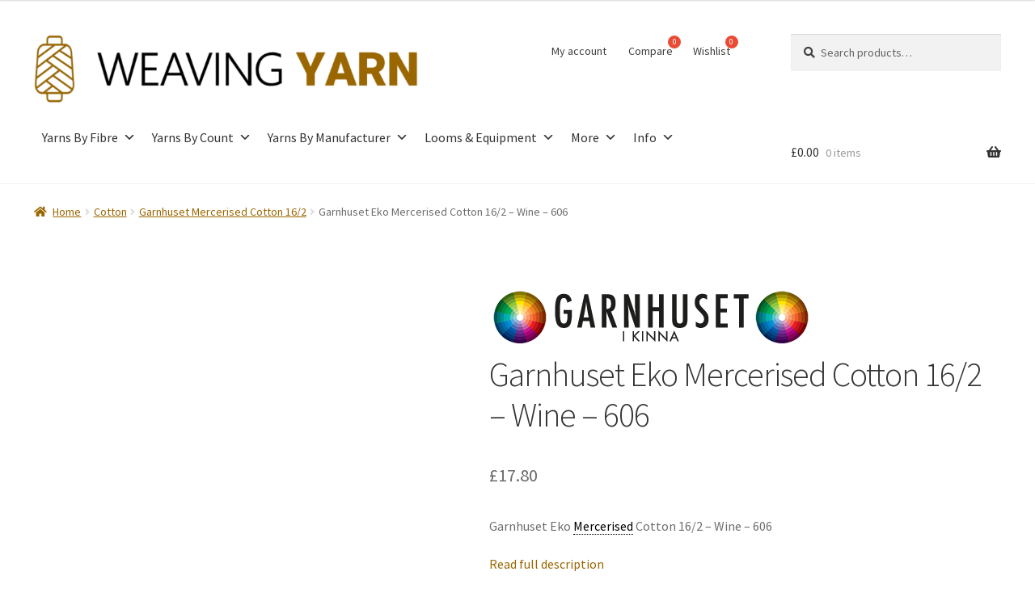

--- FILE ---
content_type: text/html; charset=UTF-8
request_url: https://weavingyarn.co.uk/product/garnhuset-eko-mercerised-cotton-16-2-wine-606/
body_size: 53248
content:
<!doctype html>
<html lang="en-GB">
<head>
<meta charset="UTF-8">
<meta name="viewport" content="width=device-width, initial-scale=1">
<link rel="profile" href="https://gmpg.org/xfn/11">
<link rel="pingback" href="https://weavingyarn.co.uk/xmlrpc.php">

<meta name='robots' content='index, follow, max-image-preview:large, max-snippet:-1, max-video-preview:-1' />

	<!-- This site is optimized with the Yoast SEO plugin v26.8 - https://yoast.com/product/yoast-seo-wordpress/ -->
	<title>Garnhuset Eko Mercerised Cotton 16/2 - Wine - 606 - Weaving Yarn</title>
	<meta name="description" content="Garnhuset Eko Mercerised Cotton 16/2 - Wine - 606 - Weaving Yarn" />
	<link rel="canonical" href="https://weavingyarn.co.uk/product/garnhuset-eko-mercerised-cotton-16-2-wine-606/" />
	<meta property="og:locale" content="en_GB" />
	<meta property="og:type" content="article" />
	<meta property="og:title" content="Garnhuset Eko Mercerised Cotton 16/2 - Wine - 606 - Weaving Yarn" />
	<meta property="og:description" content="Garnhuset Eko Mercerised Cotton 16/2 - Wine - 606 - Weaving Yarn" />
	<meta property="og:url" content="https://weavingyarn.co.uk/product/garnhuset-eko-mercerised-cotton-16-2-wine-606/" />
	<meta property="og:site_name" content="Weaving Yarn" />
	<meta property="article:publisher" content="https://facebook.com/weavingyarnuk" />
	<meta property="article:modified_time" content="2025-11-04T01:19:14+00:00" />
	<meta property="og:image" content="https://weavingyarn.co.uk/wp-content/uploads/2024/06/ghmc-16-2-606-sw.jpeg" />
	<meta property="og:image:width" content="400" />
	<meta property="og:image:height" content="400" />
	<meta property="og:image:type" content="image/jpeg" />
	<meta name="twitter:card" content="summary_large_image" />
	<meta name="twitter:site" content="@weavingyarnuk" />
	<script type="application/ld+json" class="yoast-schema-graph">{"@context":"https://schema.org","@graph":[{"@type":"WebPage","@id":"https://weavingyarn.co.uk/product/garnhuset-eko-mercerised-cotton-16-2-wine-606/","url":"https://weavingyarn.co.uk/product/garnhuset-eko-mercerised-cotton-16-2-wine-606/","name":"Garnhuset Eko Mercerised Cotton 16/2 - Wine - 606 - Weaving Yarn","isPartOf":{"@id":"https://weavingyarn.co.uk/#website"},"primaryImageOfPage":{"@id":"https://weavingyarn.co.uk/product/garnhuset-eko-mercerised-cotton-16-2-wine-606/#primaryimage"},"image":{"@id":"https://weavingyarn.co.uk/product/garnhuset-eko-mercerised-cotton-16-2-wine-606/#primaryimage"},"thumbnailUrl":"https://weavingyarn.co.uk/wp-content/uploads/2024/06/ghmc-16-2-606-sw.jpeg","datePublished":"2022-10-05T00:00:25+00:00","dateModified":"2025-11-04T01:19:14+00:00","description":"Garnhuset Eko Mercerised Cotton 16/2 - Wine - 606 - Weaving Yarn","breadcrumb":{"@id":"https://weavingyarn.co.uk/product/garnhuset-eko-mercerised-cotton-16-2-wine-606/#breadcrumb"},"inLanguage":"en-GB","potentialAction":[{"@type":"ReadAction","target":["https://weavingyarn.co.uk/product/garnhuset-eko-mercerised-cotton-16-2-wine-606/"]}]},{"@type":"ImageObject","inLanguage":"en-GB","@id":"https://weavingyarn.co.uk/product/garnhuset-eko-mercerised-cotton-16-2-wine-606/#primaryimage","url":"https://weavingyarn.co.uk/wp-content/uploads/2024/06/ghmc-16-2-606-sw.jpeg","contentUrl":"https://weavingyarn.co.uk/wp-content/uploads/2024/06/ghmc-16-2-606-sw.jpeg","width":400,"height":400},{"@type":"BreadcrumbList","@id":"https://weavingyarn.co.uk/product/garnhuset-eko-mercerised-cotton-16-2-wine-606/#breadcrumb","itemListElement":[{"@type":"ListItem","position":1,"name":"Home","item":"https://weavingyarn.co.uk/"},{"@type":"ListItem","position":2,"name":"Products","item":"https://weavingyarn.co.uk/?post_type=product"},{"@type":"ListItem","position":3,"name":"Garnhuset Eko Mercerised Cotton 16/2 &#8211; Wine &#8211; 606"}]},{"@type":"WebSite","@id":"https://weavingyarn.co.uk/#website","url":"https://weavingyarn.co.uk/","name":"Weaving Yarn","description":"High quality, repeatable weaving yarns, Toika looms and weaving equipment.","publisher":{"@id":"https://weavingyarn.co.uk/#organization"},"alternateName":"Weaving Yarn Limited","potentialAction":[{"@type":"SearchAction","target":{"@type":"EntryPoint","urlTemplate":"https://weavingyarn.co.uk/?s={search_term_string}"},"query-input":{"@type":"PropertyValueSpecification","valueRequired":true,"valueName":"search_term_string"}}],"inLanguage":"en-GB"},{"@type":"Organization","@id":"https://weavingyarn.co.uk/#organization","name":"Weaving Yarn Limited","url":"https://weavingyarn.co.uk/","logo":{"@type":"ImageObject","inLanguage":"en-GB","@id":"https://weavingyarn.co.uk/#/schema/logo/image/","url":"https://weavingyarn.co.uk/wp-content/uploads/2022/10/cropped-Weaving-Yarn-Logo.png","contentUrl":"https://weavingyarn.co.uk/wp-content/uploads/2022/10/cropped-Weaving-Yarn-Logo.png","width":5568,"height":1000,"caption":"Weaving Yarn Limited"},"image":{"@id":"https://weavingyarn.co.uk/#/schema/logo/image/"},"sameAs":["https://facebook.com/weavingyarnuk","https://x.com/weavingyarnuk","https://instagram.com/weavingyarnuk","https://pinterest.com/weavingyarnuk"]}]}</script>
	<!-- / Yoast SEO plugin. -->


<link rel='dns-prefetch' href='//cc.cdn.civiccomputing.com' />
<link rel='dns-prefetch' href='//www.googletagmanager.com' />
<link rel='dns-prefetch' href='//www.google.com' />
<link rel='dns-prefetch' href='//fonts.googleapis.com' />
<style id='wp-img-auto-sizes-contain-inline-css'>
img:is([sizes=auto i],[sizes^="auto," i]){contain-intrinsic-size:3000px 1500px}
/*# sourceURL=wp-img-auto-sizes-contain-inline-css */
</style>
<link rel='stylesheet' id='wooco-blocks-css' href='https://weavingyarn.co.uk/wp-content/plugins/wpc-composite-products/assets/css/blocks.css?ver=7.6.8' media='all' />
<link rel='stylesheet' id='woosb-blocks-css' href='https://weavingyarn.co.uk/wp-content/plugins/woo-product-bundle/assets/css/blocks.css?ver=8.4.3' media='all' />
<link rel='stylesheet' id='wp-block-library-css' href='https://weavingyarn.co.uk/wp-includes/css/dist/block-library/style.min.css?ver=1b279c065904a70b973967f5b6cb7892' media='all' />
<style id='wp-block-heading-inline-css'>
h1:where(.wp-block-heading).has-background,h2:where(.wp-block-heading).has-background,h3:where(.wp-block-heading).has-background,h4:where(.wp-block-heading).has-background,h5:where(.wp-block-heading).has-background,h6:where(.wp-block-heading).has-background{padding:1.25em 2.375em}h1.has-text-align-left[style*=writing-mode]:where([style*=vertical-lr]),h1.has-text-align-right[style*=writing-mode]:where([style*=vertical-rl]),h2.has-text-align-left[style*=writing-mode]:where([style*=vertical-lr]),h2.has-text-align-right[style*=writing-mode]:where([style*=vertical-rl]),h3.has-text-align-left[style*=writing-mode]:where([style*=vertical-lr]),h3.has-text-align-right[style*=writing-mode]:where([style*=vertical-rl]),h4.has-text-align-left[style*=writing-mode]:where([style*=vertical-lr]),h4.has-text-align-right[style*=writing-mode]:where([style*=vertical-rl]),h5.has-text-align-left[style*=writing-mode]:where([style*=vertical-lr]),h5.has-text-align-right[style*=writing-mode]:where([style*=vertical-rl]),h6.has-text-align-left[style*=writing-mode]:where([style*=vertical-lr]),h6.has-text-align-right[style*=writing-mode]:where([style*=vertical-rl]){rotate:180deg}
/*# sourceURL=https://weavingyarn.co.uk/wp-includes/blocks/heading/style.min.css */
</style>
<link rel='stylesheet' id='otter-icon-list-style-css' href='https://weavingyarn.co.uk/wp-content/plugins/otter-blocks/build/blocks/icon-list/style.css?ver=1f3cd78557ad425c7930' media='all' />
<style id='global-styles-inline-css'>
:root{--wp--preset--aspect-ratio--square: 1;--wp--preset--aspect-ratio--4-3: 4/3;--wp--preset--aspect-ratio--3-4: 3/4;--wp--preset--aspect-ratio--3-2: 3/2;--wp--preset--aspect-ratio--2-3: 2/3;--wp--preset--aspect-ratio--16-9: 16/9;--wp--preset--aspect-ratio--9-16: 9/16;--wp--preset--color--black: #000000;--wp--preset--color--cyan-bluish-gray: #abb8c3;--wp--preset--color--white: #ffffff;--wp--preset--color--pale-pink: #f78da7;--wp--preset--color--vivid-red: #cf2e2e;--wp--preset--color--luminous-vivid-orange: #ff6900;--wp--preset--color--luminous-vivid-amber: #fcb900;--wp--preset--color--light-green-cyan: #7bdcb5;--wp--preset--color--vivid-green-cyan: #00d084;--wp--preset--color--pale-cyan-blue: #8ed1fc;--wp--preset--color--vivid-cyan-blue: #0693e3;--wp--preset--color--vivid-purple: #9b51e0;--wp--preset--gradient--vivid-cyan-blue-to-vivid-purple: linear-gradient(135deg,rgb(6,147,227) 0%,rgb(155,81,224) 100%);--wp--preset--gradient--light-green-cyan-to-vivid-green-cyan: linear-gradient(135deg,rgb(122,220,180) 0%,rgb(0,208,130) 100%);--wp--preset--gradient--luminous-vivid-amber-to-luminous-vivid-orange: linear-gradient(135deg,rgb(252,185,0) 0%,rgb(255,105,0) 100%);--wp--preset--gradient--luminous-vivid-orange-to-vivid-red: linear-gradient(135deg,rgb(255,105,0) 0%,rgb(207,46,46) 100%);--wp--preset--gradient--very-light-gray-to-cyan-bluish-gray: linear-gradient(135deg,rgb(238,238,238) 0%,rgb(169,184,195) 100%);--wp--preset--gradient--cool-to-warm-spectrum: linear-gradient(135deg,rgb(74,234,220) 0%,rgb(151,120,209) 20%,rgb(207,42,186) 40%,rgb(238,44,130) 60%,rgb(251,105,98) 80%,rgb(254,248,76) 100%);--wp--preset--gradient--blush-light-purple: linear-gradient(135deg,rgb(255,206,236) 0%,rgb(152,150,240) 100%);--wp--preset--gradient--blush-bordeaux: linear-gradient(135deg,rgb(254,205,165) 0%,rgb(254,45,45) 50%,rgb(107,0,62) 100%);--wp--preset--gradient--luminous-dusk: linear-gradient(135deg,rgb(255,203,112) 0%,rgb(199,81,192) 50%,rgb(65,88,208) 100%);--wp--preset--gradient--pale-ocean: linear-gradient(135deg,rgb(255,245,203) 0%,rgb(182,227,212) 50%,rgb(51,167,181) 100%);--wp--preset--gradient--electric-grass: linear-gradient(135deg,rgb(202,248,128) 0%,rgb(113,206,126) 100%);--wp--preset--gradient--midnight: linear-gradient(135deg,rgb(2,3,129) 0%,rgb(40,116,252) 100%);--wp--preset--font-size--small: 14px;--wp--preset--font-size--medium: 23px;--wp--preset--font-size--large: 26px;--wp--preset--font-size--x-large: 42px;--wp--preset--font-size--normal: 16px;--wp--preset--font-size--huge: 37px;--wp--preset--spacing--20: 0.44rem;--wp--preset--spacing--30: 0.67rem;--wp--preset--spacing--40: 1rem;--wp--preset--spacing--50: 1.5rem;--wp--preset--spacing--60: 2.25rem;--wp--preset--spacing--70: 3.38rem;--wp--preset--spacing--80: 5.06rem;--wp--preset--shadow--natural: 6px 6px 9px rgba(0, 0, 0, 0.2);--wp--preset--shadow--deep: 12px 12px 50px rgba(0, 0, 0, 0.4);--wp--preset--shadow--sharp: 6px 6px 0px rgba(0, 0, 0, 0.2);--wp--preset--shadow--outlined: 6px 6px 0px -3px rgb(255, 255, 255), 6px 6px rgb(0, 0, 0);--wp--preset--shadow--crisp: 6px 6px 0px rgb(0, 0, 0);}:root :where(.is-layout-flow) > :first-child{margin-block-start: 0;}:root :where(.is-layout-flow) > :last-child{margin-block-end: 0;}:root :where(.is-layout-flow) > *{margin-block-start: 24px;margin-block-end: 0;}:root :where(.is-layout-constrained) > :first-child{margin-block-start: 0;}:root :where(.is-layout-constrained) > :last-child{margin-block-end: 0;}:root :where(.is-layout-constrained) > *{margin-block-start: 24px;margin-block-end: 0;}:root :where(.is-layout-flex){gap: 24px;}:root :where(.is-layout-grid){gap: 24px;}body .is-layout-flex{display: flex;}.is-layout-flex{flex-wrap: wrap;align-items: center;}.is-layout-flex > :is(*, div){margin: 0;}body .is-layout-grid{display: grid;}.is-layout-grid > :is(*, div){margin: 0;}.has-black-color{color: var(--wp--preset--color--black) !important;}.has-cyan-bluish-gray-color{color: var(--wp--preset--color--cyan-bluish-gray) !important;}.has-white-color{color: var(--wp--preset--color--white) !important;}.has-pale-pink-color{color: var(--wp--preset--color--pale-pink) !important;}.has-vivid-red-color{color: var(--wp--preset--color--vivid-red) !important;}.has-luminous-vivid-orange-color{color: var(--wp--preset--color--luminous-vivid-orange) !important;}.has-luminous-vivid-amber-color{color: var(--wp--preset--color--luminous-vivid-amber) !important;}.has-light-green-cyan-color{color: var(--wp--preset--color--light-green-cyan) !important;}.has-vivid-green-cyan-color{color: var(--wp--preset--color--vivid-green-cyan) !important;}.has-pale-cyan-blue-color{color: var(--wp--preset--color--pale-cyan-blue) !important;}.has-vivid-cyan-blue-color{color: var(--wp--preset--color--vivid-cyan-blue) !important;}.has-vivid-purple-color{color: var(--wp--preset--color--vivid-purple) !important;}.has-black-background-color{background-color: var(--wp--preset--color--black) !important;}.has-cyan-bluish-gray-background-color{background-color: var(--wp--preset--color--cyan-bluish-gray) !important;}.has-white-background-color{background-color: var(--wp--preset--color--white) !important;}.has-pale-pink-background-color{background-color: var(--wp--preset--color--pale-pink) !important;}.has-vivid-red-background-color{background-color: var(--wp--preset--color--vivid-red) !important;}.has-luminous-vivid-orange-background-color{background-color: var(--wp--preset--color--luminous-vivid-orange) !important;}.has-luminous-vivid-amber-background-color{background-color: var(--wp--preset--color--luminous-vivid-amber) !important;}.has-light-green-cyan-background-color{background-color: var(--wp--preset--color--light-green-cyan) !important;}.has-vivid-green-cyan-background-color{background-color: var(--wp--preset--color--vivid-green-cyan) !important;}.has-pale-cyan-blue-background-color{background-color: var(--wp--preset--color--pale-cyan-blue) !important;}.has-vivid-cyan-blue-background-color{background-color: var(--wp--preset--color--vivid-cyan-blue) !important;}.has-vivid-purple-background-color{background-color: var(--wp--preset--color--vivid-purple) !important;}.has-black-border-color{border-color: var(--wp--preset--color--black) !important;}.has-cyan-bluish-gray-border-color{border-color: var(--wp--preset--color--cyan-bluish-gray) !important;}.has-white-border-color{border-color: var(--wp--preset--color--white) !important;}.has-pale-pink-border-color{border-color: var(--wp--preset--color--pale-pink) !important;}.has-vivid-red-border-color{border-color: var(--wp--preset--color--vivid-red) !important;}.has-luminous-vivid-orange-border-color{border-color: var(--wp--preset--color--luminous-vivid-orange) !important;}.has-luminous-vivid-amber-border-color{border-color: var(--wp--preset--color--luminous-vivid-amber) !important;}.has-light-green-cyan-border-color{border-color: var(--wp--preset--color--light-green-cyan) !important;}.has-vivid-green-cyan-border-color{border-color: var(--wp--preset--color--vivid-green-cyan) !important;}.has-pale-cyan-blue-border-color{border-color: var(--wp--preset--color--pale-cyan-blue) !important;}.has-vivid-cyan-blue-border-color{border-color: var(--wp--preset--color--vivid-cyan-blue) !important;}.has-vivid-purple-border-color{border-color: var(--wp--preset--color--vivid-purple) !important;}.has-vivid-cyan-blue-to-vivid-purple-gradient-background{background: var(--wp--preset--gradient--vivid-cyan-blue-to-vivid-purple) !important;}.has-light-green-cyan-to-vivid-green-cyan-gradient-background{background: var(--wp--preset--gradient--light-green-cyan-to-vivid-green-cyan) !important;}.has-luminous-vivid-amber-to-luminous-vivid-orange-gradient-background{background: var(--wp--preset--gradient--luminous-vivid-amber-to-luminous-vivid-orange) !important;}.has-luminous-vivid-orange-to-vivid-red-gradient-background{background: var(--wp--preset--gradient--luminous-vivid-orange-to-vivid-red) !important;}.has-very-light-gray-to-cyan-bluish-gray-gradient-background{background: var(--wp--preset--gradient--very-light-gray-to-cyan-bluish-gray) !important;}.has-cool-to-warm-spectrum-gradient-background{background: var(--wp--preset--gradient--cool-to-warm-spectrum) !important;}.has-blush-light-purple-gradient-background{background: var(--wp--preset--gradient--blush-light-purple) !important;}.has-blush-bordeaux-gradient-background{background: var(--wp--preset--gradient--blush-bordeaux) !important;}.has-luminous-dusk-gradient-background{background: var(--wp--preset--gradient--luminous-dusk) !important;}.has-pale-ocean-gradient-background{background: var(--wp--preset--gradient--pale-ocean) !important;}.has-electric-grass-gradient-background{background: var(--wp--preset--gradient--electric-grass) !important;}.has-midnight-gradient-background{background: var(--wp--preset--gradient--midnight) !important;}.has-small-font-size{font-size: var(--wp--preset--font-size--small) !important;}.has-medium-font-size{font-size: var(--wp--preset--font-size--medium) !important;}.has-large-font-size{font-size: var(--wp--preset--font-size--large) !important;}.has-x-large-font-size{font-size: var(--wp--preset--font-size--x-large) !important;}
/*# sourceURL=global-styles-inline-css */
</style>

<style id='classic-theme-styles-inline-css'>
/*! This file is auto-generated */
.wp-block-button__link{color:#fff;background-color:#32373c;border-radius:9999px;box-shadow:none;text-decoration:none;padding:calc(.667em + 2px) calc(1.333em + 2px);font-size:1.125em}.wp-block-file__button{background:#32373c;color:#fff;text-decoration:none}
/*# sourceURL=/wp-includes/css/classic-themes.min.css */
</style>
<link rel='stylesheet' id='pwgc-wc-blocks-style-css' href='https://weavingyarn.co.uk/wp-content/plugins/pw-woocommerce-gift-cards/assets/css/blocks.css?ver=2.29' media='all' />
<link rel='stylesheet' id='storefront-gutenberg-blocks-css' href='https://weavingyarn.co.uk/wp-content/themes/storefront/assets/css/base/gutenberg-blocks.css?ver=4.6.2' media='all' />
<style id='storefront-gutenberg-blocks-inline-css'>

				.wp-block-button__link:not(.has-text-color) {
					color: #333333;
				}

				.wp-block-button__link:not(.has-text-color):hover,
				.wp-block-button__link:not(.has-text-color):focus,
				.wp-block-button__link:not(.has-text-color):active {
					color: #333333;
				}

				.wp-block-button__link:not(.has-background) {
					background-color: #eeeeee;
				}

				.wp-block-button__link:not(.has-background):hover,
				.wp-block-button__link:not(.has-background):focus,
				.wp-block-button__link:not(.has-background):active {
					border-color: #d5d5d5;
					background-color: #d5d5d5;
				}

				.wc-block-grid__products .wc-block-grid__product .wp-block-button__link {
					background-color: #eeeeee;
					border-color: #eeeeee;
					color: #333333;
				}

				.wp-block-quote footer,
				.wp-block-quote cite,
				.wp-block-quote__citation {
					color: #6d6d6d;
				}

				.wp-block-pullquote cite,
				.wp-block-pullquote footer,
				.wp-block-pullquote__citation {
					color: #6d6d6d;
				}

				.wp-block-image figcaption {
					color: #6d6d6d;
				}

				.wp-block-separator.is-style-dots::before {
					color: #333333;
				}

				.wp-block-file a.wp-block-file__button {
					color: #333333;
					background-color: #eeeeee;
					border-color: #eeeeee;
				}

				.wp-block-file a.wp-block-file__button:hover,
				.wp-block-file a.wp-block-file__button:focus,
				.wp-block-file a.wp-block-file__button:active {
					color: #333333;
					background-color: #d5d5d5;
				}

				.wp-block-code,
				.wp-block-preformatted pre {
					color: #6d6d6d;
				}

				.wp-block-table:not( .has-background ):not( .is-style-stripes ) tbody tr:nth-child(2n) td {
					background-color: #fdfdfd;
				}

				.wp-block-cover .wp-block-cover__inner-container h1:not(.has-text-color),
				.wp-block-cover .wp-block-cover__inner-container h2:not(.has-text-color),
				.wp-block-cover .wp-block-cover__inner-container h3:not(.has-text-color),
				.wp-block-cover .wp-block-cover__inner-container h4:not(.has-text-color),
				.wp-block-cover .wp-block-cover__inner-container h5:not(.has-text-color),
				.wp-block-cover .wp-block-cover__inner-container h6:not(.has-text-color) {
					color: #000000;
				}

				div.wc-block-components-price-slider__range-input-progress,
				.rtl .wc-block-components-price-slider__range-input-progress {
					--range-color: #996600;
				}

				/* Target only IE11 */
				@media all and (-ms-high-contrast: none), (-ms-high-contrast: active) {
					.wc-block-components-price-slider__range-input-progress {
						background: #996600;
					}
				}

				.wc-block-components-button:not(.is-link) {
					background-color: #333333;
					color: #ffffff;
				}

				.wc-block-components-button:not(.is-link):hover,
				.wc-block-components-button:not(.is-link):focus,
				.wc-block-components-button:not(.is-link):active {
					background-color: #1a1a1a;
					color: #ffffff;
				}

				.wc-block-components-button:not(.is-link):disabled {
					background-color: #333333;
					color: #ffffff;
				}

				.wc-block-cart__submit-container {
					background-color: #ffffff;
				}

				.wc-block-cart__submit-container::before {
					color: rgba(220,220,220,0.5);
				}

				.wc-block-components-order-summary-item__quantity {
					background-color: #ffffff;
					border-color: #6d6d6d;
					box-shadow: 0 0 0 2px #ffffff;
					color: #6d6d6d;
				}
			
/*# sourceURL=storefront-gutenberg-blocks-inline-css */
</style>
<link rel='stylesheet' id='contact-form-7-css' href='https://weavingyarn.co.uk/wp-content/plugins/contact-form-7/includes/css/styles.css?ver=6.1.4' media='all' />
<link rel='stylesheet' id='cmtooltip-css' href='https://weavingyarn.co.uk/wp-content/plugins/enhanced-tooltipglossary/assets/css/tooltip.min.css?ver=4.5.3' media='all' />
<style id='cmtooltip-inline-css'>
#tt {
				z-index: 1500;
		}
		#tt_overlay {
				z-index: 1499;
		}
					#tt #ttcont div.glossaryItemTitle {
			color: #000000 !important;
			}
		
					#tt #ttcont div.glossaryItemTitle {
			background-color: #transparent !important;
			padding: 0 !important;
			margin: 0px !important;
			border-top: 10px solid transparent;
			border-bottom: 10px solid transparent;
			}
		
					#tt #ttcont div.glossaryItemTitle {
			font-size: 13px !important;
			}
		
		#tt #ttcont div.glossaryItemBody {
		padding: 0;
					font-size: 13px;
				}
		#tt #ttcont .mobile-link{
					font-size: 13px;
				}

		.mobile-link a.glossaryLink {
		color: #fff !important;
		}
		.mobile-link:before{content: "Term link:  "}

		
		
		.tiles ul.glossaryList li {
		min-width: 85px !important;
		width:85px !important;
		}
		.tiles ul.glossaryList span { min-width:85px; width:85px;  }
		.cm-glossary.tiles.big ul.glossaryList a { min-width:179px; width:179px }
		.cm-glossary.tiles.big ul.glossaryList span { min-width:179px; width:179px; }

				span.glossaryLink, a.glossaryLink {
		border-bottom: dotted 1px #000000;					color: #000000 !important;
				}
		span.glossaryLink.temporary, a.glossaryLink.temporary {
		border-bottom: dotted 1px #eeff11;		}
		span.glossaryLink:hover, a.glossaryLink:hover {
		border-bottom: solid 1px #333333;					color:#333333 !important;
				}

				.glossaryList .glossary-link-title {
		font-weight: normal !important;
		}

		
					#tt #tt-btn-close{ color: #222 !important}
		
		.cm-glossary.grid ul.glossaryList li[class^='ln']  { width: 200px !important}

					#tt #tt-btn-close{
			direction: rtl;
			font-size: 20px !important
			}
		
		
					#tt #ttcont glossaryItemBody * {color: #000000}
		

		
					#tt #ttcont a{color: #2EA3F2 !important}
		
		
		
					#ttcont {
			box-shadow: 0px 0px 20px #666666;
			-moz-box-shadow: 0px 0px 20px #666666;
			-webkit-box-shadow: 0px 0px 20px #666666;
			}
					.cm-glossary.term-carousel .slick-slide,
			.cm-glossary.tiles-with-definition ul > li { height: 250px !important}
					.cm-glossary.tiles-with-definition ul {
			grid-template-columns: repeat(auto-fill, 220px) !important;
			}
		
		.glossary-search-wrapper {
		display: inline-block;
				}


		
		input.glossary-search-term {
				outline: none;
																}


		
		
		button.glossary-search.button {
		outline: none;
												}
/*# sourceURL=cmtooltip-inline-css */
</style>
<link rel='stylesheet' id='dashicons-css' href='https://weavingyarn.co.uk/wp-includes/css/dashicons.min.css?ver=1b279c065904a70b973967f5b6cb7892' media='all' />
<link rel='stylesheet' id='simple-banner-style-css' href='https://weavingyarn.co.uk/wp-content/plugins/simple-banner/simple-banner.css?ver=3.2.1' media='all' />
<link rel='stylesheet' id='woof-css' href='https://weavingyarn.co.uk/wp-content/plugins/woocommerce-products-filter/css/front.css?ver=1.3.7.4' media='all' />
<style id='woof-inline-css'>

.woof_products_top_panel li span, .woof_products_top_panel2 li span{background: url(https://weavingyarn.co.uk/wp-content/plugins/woocommerce-products-filter/img/delete.png);background-size: 14px 14px;background-repeat: no-repeat;background-position: right;}
.woof_edit_view{
                    display: none;
                }

/*# sourceURL=woof-inline-css */
</style>
<link rel='stylesheet' id='chosen-drop-down-css' href='https://weavingyarn.co.uk/wp-content/plugins/woocommerce-products-filter/js/chosen/chosen.min.css?ver=1.3.7.4' media='all' />
<link rel='stylesheet' id='icheck-jquery-color-flat-css' href='https://weavingyarn.co.uk/wp-content/plugins/woocommerce-products-filter/js/icheck/skins/flat/_all.css?ver=1.3.7.4' media='all' />
<link rel='stylesheet' id='icheck-jquery-color-square-css' href='https://weavingyarn.co.uk/wp-content/plugins/woocommerce-products-filter/js/icheck/skins/square/_all.css?ver=1.3.7.4' media='all' />
<link rel='stylesheet' id='icheck-jquery-color-minimal-css' href='https://weavingyarn.co.uk/wp-content/plugins/woocommerce-products-filter/js/icheck/skins/minimal/_all.css?ver=1.3.7.4' media='all' />
<link rel='stylesheet' id='woof_by_author_html_items-css' href='https://weavingyarn.co.uk/wp-content/plugins/woocommerce-products-filter/ext/by_author/css/by_author.css?ver=1.3.7.4' media='all' />
<link rel='stylesheet' id='woof_by_instock_html_items-css' href='https://weavingyarn.co.uk/wp-content/plugins/woocommerce-products-filter/ext/by_instock/css/by_instock.css?ver=1.3.7.4' media='all' />
<link rel='stylesheet' id='woof_by_onsales_html_items-css' href='https://weavingyarn.co.uk/wp-content/plugins/woocommerce-products-filter/ext/by_onsales/css/by_onsales.css?ver=1.3.7.4' media='all' />
<link rel='stylesheet' id='woof_by_text_html_items-css' href='https://weavingyarn.co.uk/wp-content/plugins/woocommerce-products-filter/ext/by_text/assets/css/front.css?ver=1.3.7.4' media='all' />
<link rel='stylesheet' id='woof_label_html_items-css' href='https://weavingyarn.co.uk/wp-content/plugins/woocommerce-products-filter/ext/label/css/html_types/label.css?ver=1.3.7.4' media='all' />
<link rel='stylesheet' id='woof_select_radio_check_html_items-css' href='https://weavingyarn.co.uk/wp-content/plugins/woocommerce-products-filter/ext/select_radio_check/css/html_types/select_radio_check.css?ver=1.3.7.4' media='all' />
<link rel='stylesheet' id='woof_sd_html_items_checkbox-css' href='https://weavingyarn.co.uk/wp-content/plugins/woocommerce-products-filter/ext/smart_designer/css/elements/checkbox.css?ver=1.3.7.4' media='all' />
<link rel='stylesheet' id='woof_sd_html_items_radio-css' href='https://weavingyarn.co.uk/wp-content/plugins/woocommerce-products-filter/ext/smart_designer/css/elements/radio.css?ver=1.3.7.4' media='all' />
<link rel='stylesheet' id='woof_sd_html_items_switcher-css' href='https://weavingyarn.co.uk/wp-content/plugins/woocommerce-products-filter/ext/smart_designer/css/elements/switcher.css?ver=1.3.7.4' media='all' />
<link rel='stylesheet' id='woof_sd_html_items_color-css' href='https://weavingyarn.co.uk/wp-content/plugins/woocommerce-products-filter/ext/smart_designer/css/elements/color.css?ver=1.3.7.4' media='all' />
<link rel='stylesheet' id='woof_sd_html_items_tooltip-css' href='https://weavingyarn.co.uk/wp-content/plugins/woocommerce-products-filter/ext/smart_designer/css/tooltip.css?ver=1.3.7.4' media='all' />
<link rel='stylesheet' id='woof_sd_html_items_front-css' href='https://weavingyarn.co.uk/wp-content/plugins/woocommerce-products-filter/ext/smart_designer/css/front.css?ver=1.3.7.4' media='all' />
<link rel='stylesheet' id='woof-switcher23-css' href='https://weavingyarn.co.uk/wp-content/plugins/woocommerce-products-filter/css/switcher.css?ver=1.3.7.4' media='all' />
<link rel='stylesheet' id='photoswipe-css' href='https://weavingyarn.co.uk/wp-content/plugins/woocommerce/assets/css/photoswipe/photoswipe.min.css?ver=10.4.3' media='all' />
<link rel='stylesheet' id='photoswipe-default-skin-css' href='https://weavingyarn.co.uk/wp-content/plugins/woocommerce/assets/css/photoswipe/default-skin/default-skin.min.css?ver=10.4.3' media='all' />
<style id='woocommerce-inline-inline-css'>
.woocommerce form .form-row .required { visibility: visible; }
/*# sourceURL=woocommerce-inline-inline-css */
</style>
<link rel='stylesheet' id='megamenu-css' href='https://weavingyarn.co.uk/wp-content/uploads/maxmegamenu/style.css?ver=237dbb' media='all' />
<link rel='stylesheet' id='hint-css' href='https://weavingyarn.co.uk/wp-content/plugins/woo-smart-compare/assets/libs/hint/hint.min.css?ver=1b279c065904a70b973967f5b6cb7892' media='all' />
<link rel='stylesheet' id='woosc-icons-css' href='https://weavingyarn.co.uk/wp-content/plugins/woo-smart-compare/assets/css/icons.css?ver=6.5.3' media='all' />
<link rel='stylesheet' id='woosc-frontend-css' href='https://weavingyarn.co.uk/wp-content/plugins/woo-smart-compare/assets/css/frontend.css?ver=6.5.3' media='all' />
<link rel='stylesheet' id='perfect-scrollbar-css' href='https://weavingyarn.co.uk/wp-content/plugins/woo-smart-wishlist/assets/libs/perfect-scrollbar/css/perfect-scrollbar.min.css?ver=1b279c065904a70b973967f5b6cb7892' media='all' />
<link rel='stylesheet' id='perfect-scrollbar-wpc-css' href='https://weavingyarn.co.uk/wp-content/plugins/woo-smart-wishlist/assets/libs/perfect-scrollbar/css/custom-theme.css?ver=1b279c065904a70b973967f5b6cb7892' media='all' />
<link rel='stylesheet' id='woosw-icons-css' href='https://weavingyarn.co.uk/wp-content/plugins/woo-smart-wishlist/assets/css/icons.css?ver=5.0.8' media='all' />
<link rel='stylesheet' id='woosw-frontend-css' href='https://weavingyarn.co.uk/wp-content/plugins/woo-smart-wishlist/assets/css/frontend.css?ver=5.0.8' media='all' />
<style id='woosw-frontend-inline-css'>
.woosw-popup .woosw-popup-inner .woosw-popup-content .woosw-popup-content-bot .woosw-notice { background-color: #996600; } .woosw-popup .woosw-popup-inner .woosw-popup-content .woosw-popup-content-bot .woosw-popup-content-bot-inner a:hover { color: #996600; border-color: #996600; } 
/*# sourceURL=woosw-frontend-inline-css */
</style>
<link rel='stylesheet' id='wpcas-feather-css' href='https://weavingyarn.co.uk/wp-content/plugins/wpc-ajax-search/assets/feather/feather.css?ver=1b279c065904a70b973967f5b6cb7892' media='all' />
<link rel='stylesheet' id='wpcas-frontend-css' href='https://weavingyarn.co.uk/wp-content/plugins/wpc-ajax-search/assets/css/frontend.css?ver=2.5.0' media='all' />
<link rel='stylesheet' id='wooco-frontend-css' href='https://weavingyarn.co.uk/wp-content/plugins/wpc-composite-products/assets/css/frontend.css?ver=7.6.8' media='all' />
<link rel='stylesheet' id='wpclv-frontend-css' href='https://weavingyarn.co.uk/wp-content/plugins/wpc-linked-variation-premium/assets/css/frontend.css?ver=4.3.8' media='all' />
<link rel='stylesheet' id='wpcsa-frontend-css' href='https://weavingyarn.co.uk/wp-content/plugins/wpc-shop-as-customer/assets/css/frontend.css?ver=1b279c065904a70b973967f5b6cb7892' media='all' />
<link rel='stylesheet' id='brands-styles-css' href='https://weavingyarn.co.uk/wp-content/plugins/woocommerce/assets/css/brands.css?ver=10.4.3' media='all' />
<link rel='stylesheet' id='woosb-frontend-css' href='https://weavingyarn.co.uk/wp-content/plugins/woo-product-bundle/assets/css/frontend.css?ver=8.4.3' media='all' />
<link rel='stylesheet' id='storefront-style-css' href='https://weavingyarn.co.uk/wp-content/themes/storefront/style.css?ver=4.6.2' media='all' />
<link rel='stylesheet' id='storefront-icons-css' href='https://weavingyarn.co.uk/wp-content/themes/storefront/assets/css/base/icons.css?ver=4.6.2' media='all' />
<style type="text/css">@font-face {font-family:Source Sans Pro;font-style:normal;font-weight:400;src:url(/cf-fonts/s/source-sans-pro/5.0.11/greek-ext/400/normal.woff2);unicode-range:U+1F00-1FFF;font-display:swap;}@font-face {font-family:Source Sans Pro;font-style:normal;font-weight:400;src:url(/cf-fonts/s/source-sans-pro/5.0.11/cyrillic-ext/400/normal.woff2);unicode-range:U+0460-052F,U+1C80-1C88,U+20B4,U+2DE0-2DFF,U+A640-A69F,U+FE2E-FE2F;font-display:swap;}@font-face {font-family:Source Sans Pro;font-style:normal;font-weight:400;src:url(/cf-fonts/s/source-sans-pro/5.0.11/latin/400/normal.woff2);unicode-range:U+0000-00FF,U+0131,U+0152-0153,U+02BB-02BC,U+02C6,U+02DA,U+02DC,U+0304,U+0308,U+0329,U+2000-206F,U+2074,U+20AC,U+2122,U+2191,U+2193,U+2212,U+2215,U+FEFF,U+FFFD;font-display:swap;}@font-face {font-family:Source Sans Pro;font-style:normal;font-weight:400;src:url(/cf-fonts/s/source-sans-pro/5.0.11/latin-ext/400/normal.woff2);unicode-range:U+0100-02AF,U+0304,U+0308,U+0329,U+1E00-1E9F,U+1EF2-1EFF,U+2020,U+20A0-20AB,U+20AD-20CF,U+2113,U+2C60-2C7F,U+A720-A7FF;font-display:swap;}@font-face {font-family:Source Sans Pro;font-style:normal;font-weight:400;src:url(/cf-fonts/s/source-sans-pro/5.0.11/vietnamese/400/normal.woff2);unicode-range:U+0102-0103,U+0110-0111,U+0128-0129,U+0168-0169,U+01A0-01A1,U+01AF-01B0,U+0300-0301,U+0303-0304,U+0308-0309,U+0323,U+0329,U+1EA0-1EF9,U+20AB;font-display:swap;}@font-face {font-family:Source Sans Pro;font-style:normal;font-weight:400;src:url(/cf-fonts/s/source-sans-pro/5.0.11/cyrillic/400/normal.woff2);unicode-range:U+0301,U+0400-045F,U+0490-0491,U+04B0-04B1,U+2116;font-display:swap;}@font-face {font-family:Source Sans Pro;font-style:normal;font-weight:400;src:url(/cf-fonts/s/source-sans-pro/5.0.11/greek/400/normal.woff2);unicode-range:U+0370-03FF;font-display:swap;}@font-face {font-family:Source Sans Pro;font-style:normal;font-weight:300;src:url(/cf-fonts/s/source-sans-pro/5.0.11/cyrillic/300/normal.woff2);unicode-range:U+0301,U+0400-045F,U+0490-0491,U+04B0-04B1,U+2116;font-display:swap;}@font-face {font-family:Source Sans Pro;font-style:normal;font-weight:300;src:url(/cf-fonts/s/source-sans-pro/5.0.11/greek/300/normal.woff2);unicode-range:U+0370-03FF;font-display:swap;}@font-face {font-family:Source Sans Pro;font-style:normal;font-weight:300;src:url(/cf-fonts/s/source-sans-pro/5.0.11/latin/300/normal.woff2);unicode-range:U+0000-00FF,U+0131,U+0152-0153,U+02BB-02BC,U+02C6,U+02DA,U+02DC,U+0304,U+0308,U+0329,U+2000-206F,U+2074,U+20AC,U+2122,U+2191,U+2193,U+2212,U+2215,U+FEFF,U+FFFD;font-display:swap;}@font-face {font-family:Source Sans Pro;font-style:normal;font-weight:300;src:url(/cf-fonts/s/source-sans-pro/5.0.11/greek-ext/300/normal.woff2);unicode-range:U+1F00-1FFF;font-display:swap;}@font-face {font-family:Source Sans Pro;font-style:normal;font-weight:300;src:url(/cf-fonts/s/source-sans-pro/5.0.11/latin-ext/300/normal.woff2);unicode-range:U+0100-02AF,U+0304,U+0308,U+0329,U+1E00-1E9F,U+1EF2-1EFF,U+2020,U+20A0-20AB,U+20AD-20CF,U+2113,U+2C60-2C7F,U+A720-A7FF;font-display:swap;}@font-face {font-family:Source Sans Pro;font-style:normal;font-weight:300;src:url(/cf-fonts/s/source-sans-pro/5.0.11/cyrillic-ext/300/normal.woff2);unicode-range:U+0460-052F,U+1C80-1C88,U+20B4,U+2DE0-2DFF,U+A640-A69F,U+FE2E-FE2F;font-display:swap;}@font-face {font-family:Source Sans Pro;font-style:normal;font-weight:300;src:url(/cf-fonts/s/source-sans-pro/5.0.11/vietnamese/300/normal.woff2);unicode-range:U+0102-0103,U+0110-0111,U+0128-0129,U+0168-0169,U+01A0-01A1,U+01AF-01B0,U+0300-0301,U+0303-0304,U+0308-0309,U+0323,U+0329,U+1EA0-1EF9,U+20AB;font-display:swap;}@font-face {font-family:Source Sans Pro;font-style:italic;font-weight:300;src:url(/cf-fonts/s/source-sans-pro/5.0.11/latin/300/italic.woff2);unicode-range:U+0000-00FF,U+0131,U+0152-0153,U+02BB-02BC,U+02C6,U+02DA,U+02DC,U+0304,U+0308,U+0329,U+2000-206F,U+2074,U+20AC,U+2122,U+2191,U+2193,U+2212,U+2215,U+FEFF,U+FFFD;font-display:swap;}@font-face {font-family:Source Sans Pro;font-style:italic;font-weight:300;src:url(/cf-fonts/s/source-sans-pro/5.0.11/latin-ext/300/italic.woff2);unicode-range:U+0100-02AF,U+0304,U+0308,U+0329,U+1E00-1E9F,U+1EF2-1EFF,U+2020,U+20A0-20AB,U+20AD-20CF,U+2113,U+2C60-2C7F,U+A720-A7FF;font-display:swap;}@font-face {font-family:Source Sans Pro;font-style:italic;font-weight:300;src:url(/cf-fonts/s/source-sans-pro/5.0.11/vietnamese/300/italic.woff2);unicode-range:U+0102-0103,U+0110-0111,U+0128-0129,U+0168-0169,U+01A0-01A1,U+01AF-01B0,U+0300-0301,U+0303-0304,U+0308-0309,U+0323,U+0329,U+1EA0-1EF9,U+20AB;font-display:swap;}@font-face {font-family:Source Sans Pro;font-style:italic;font-weight:300;src:url(/cf-fonts/s/source-sans-pro/5.0.11/cyrillic/300/italic.woff2);unicode-range:U+0301,U+0400-045F,U+0490-0491,U+04B0-04B1,U+2116;font-display:swap;}@font-face {font-family:Source Sans Pro;font-style:italic;font-weight:300;src:url(/cf-fonts/s/source-sans-pro/5.0.11/cyrillic-ext/300/italic.woff2);unicode-range:U+0460-052F,U+1C80-1C88,U+20B4,U+2DE0-2DFF,U+A640-A69F,U+FE2E-FE2F;font-display:swap;}@font-face {font-family:Source Sans Pro;font-style:italic;font-weight:300;src:url(/cf-fonts/s/source-sans-pro/5.0.11/greek/300/italic.woff2);unicode-range:U+0370-03FF;font-display:swap;}@font-face {font-family:Source Sans Pro;font-style:italic;font-weight:300;src:url(/cf-fonts/s/source-sans-pro/5.0.11/greek-ext/300/italic.woff2);unicode-range:U+1F00-1FFF;font-display:swap;}@font-face {font-family:Source Sans Pro;font-style:italic;font-weight:400;src:url(/cf-fonts/s/source-sans-pro/5.0.11/greek-ext/400/italic.woff2);unicode-range:U+1F00-1FFF;font-display:swap;}@font-face {font-family:Source Sans Pro;font-style:italic;font-weight:400;src:url(/cf-fonts/s/source-sans-pro/5.0.11/latin-ext/400/italic.woff2);unicode-range:U+0100-02AF,U+0304,U+0308,U+0329,U+1E00-1E9F,U+1EF2-1EFF,U+2020,U+20A0-20AB,U+20AD-20CF,U+2113,U+2C60-2C7F,U+A720-A7FF;font-display:swap;}@font-face {font-family:Source Sans Pro;font-style:italic;font-weight:400;src:url(/cf-fonts/s/source-sans-pro/5.0.11/cyrillic/400/italic.woff2);unicode-range:U+0301,U+0400-045F,U+0490-0491,U+04B0-04B1,U+2116;font-display:swap;}@font-face {font-family:Source Sans Pro;font-style:italic;font-weight:400;src:url(/cf-fonts/s/source-sans-pro/5.0.11/cyrillic-ext/400/italic.woff2);unicode-range:U+0460-052F,U+1C80-1C88,U+20B4,U+2DE0-2DFF,U+A640-A69F,U+FE2E-FE2F;font-display:swap;}@font-face {font-family:Source Sans Pro;font-style:italic;font-weight:400;src:url(/cf-fonts/s/source-sans-pro/5.0.11/latin/400/italic.woff2);unicode-range:U+0000-00FF,U+0131,U+0152-0153,U+02BB-02BC,U+02C6,U+02DA,U+02DC,U+0304,U+0308,U+0329,U+2000-206F,U+2074,U+20AC,U+2122,U+2191,U+2193,U+2212,U+2215,U+FEFF,U+FFFD;font-display:swap;}@font-face {font-family:Source Sans Pro;font-style:italic;font-weight:400;src:url(/cf-fonts/s/source-sans-pro/5.0.11/vietnamese/400/italic.woff2);unicode-range:U+0102-0103,U+0110-0111,U+0128-0129,U+0168-0169,U+01A0-01A1,U+01AF-01B0,U+0300-0301,U+0303-0304,U+0308-0309,U+0323,U+0329,U+1EA0-1EF9,U+20AB;font-display:swap;}@font-face {font-family:Source Sans Pro;font-style:italic;font-weight:400;src:url(/cf-fonts/s/source-sans-pro/5.0.11/greek/400/italic.woff2);unicode-range:U+0370-03FF;font-display:swap;}@font-face {font-family:Source Sans Pro;font-style:normal;font-weight:600;src:url(/cf-fonts/s/source-sans-pro/5.0.11/vietnamese/600/normal.woff2);unicode-range:U+0102-0103,U+0110-0111,U+0128-0129,U+0168-0169,U+01A0-01A1,U+01AF-01B0,U+0300-0301,U+0303-0304,U+0308-0309,U+0323,U+0329,U+1EA0-1EF9,U+20AB;font-display:swap;}@font-face {font-family:Source Sans Pro;font-style:normal;font-weight:600;src:url(/cf-fonts/s/source-sans-pro/5.0.11/greek-ext/600/normal.woff2);unicode-range:U+1F00-1FFF;font-display:swap;}@font-face {font-family:Source Sans Pro;font-style:normal;font-weight:600;src:url(/cf-fonts/s/source-sans-pro/5.0.11/latin-ext/600/normal.woff2);unicode-range:U+0100-02AF,U+0304,U+0308,U+0329,U+1E00-1E9F,U+1EF2-1EFF,U+2020,U+20A0-20AB,U+20AD-20CF,U+2113,U+2C60-2C7F,U+A720-A7FF;font-display:swap;}@font-face {font-family:Source Sans Pro;font-style:normal;font-weight:600;src:url(/cf-fonts/s/source-sans-pro/5.0.11/cyrillic/600/normal.woff2);unicode-range:U+0301,U+0400-045F,U+0490-0491,U+04B0-04B1,U+2116;font-display:swap;}@font-face {font-family:Source Sans Pro;font-style:normal;font-weight:600;src:url(/cf-fonts/s/source-sans-pro/5.0.11/greek/600/normal.woff2);unicode-range:U+0370-03FF;font-display:swap;}@font-face {font-family:Source Sans Pro;font-style:normal;font-weight:600;src:url(/cf-fonts/s/source-sans-pro/5.0.11/cyrillic-ext/600/normal.woff2);unicode-range:U+0460-052F,U+1C80-1C88,U+20B4,U+2DE0-2DFF,U+A640-A69F,U+FE2E-FE2F;font-display:swap;}@font-face {font-family:Source Sans Pro;font-style:normal;font-weight:600;src:url(/cf-fonts/s/source-sans-pro/5.0.11/latin/600/normal.woff2);unicode-range:U+0000-00FF,U+0131,U+0152-0153,U+02BB-02BC,U+02C6,U+02DA,U+02DC,U+0304,U+0308,U+0329,U+2000-206F,U+2074,U+20AC,U+2122,U+2191,U+2193,U+2212,U+2215,U+FEFF,U+FFFD;font-display:swap;}@font-face {font-family:Source Sans Pro;font-style:normal;font-weight:700;src:url(/cf-fonts/s/source-sans-pro/5.0.11/cyrillic-ext/700/normal.woff2);unicode-range:U+0460-052F,U+1C80-1C88,U+20B4,U+2DE0-2DFF,U+A640-A69F,U+FE2E-FE2F;font-display:swap;}@font-face {font-family:Source Sans Pro;font-style:normal;font-weight:700;src:url(/cf-fonts/s/source-sans-pro/5.0.11/cyrillic/700/normal.woff2);unicode-range:U+0301,U+0400-045F,U+0490-0491,U+04B0-04B1,U+2116;font-display:swap;}@font-face {font-family:Source Sans Pro;font-style:normal;font-weight:700;src:url(/cf-fonts/s/source-sans-pro/5.0.11/greek/700/normal.woff2);unicode-range:U+0370-03FF;font-display:swap;}@font-face {font-family:Source Sans Pro;font-style:normal;font-weight:700;src:url(/cf-fonts/s/source-sans-pro/5.0.11/greek-ext/700/normal.woff2);unicode-range:U+1F00-1FFF;font-display:swap;}@font-face {font-family:Source Sans Pro;font-style:normal;font-weight:700;src:url(/cf-fonts/s/source-sans-pro/5.0.11/latin/700/normal.woff2);unicode-range:U+0000-00FF,U+0131,U+0152-0153,U+02BB-02BC,U+02C6,U+02DA,U+02DC,U+0304,U+0308,U+0329,U+2000-206F,U+2074,U+20AC,U+2122,U+2191,U+2193,U+2212,U+2215,U+FEFF,U+FFFD;font-display:swap;}@font-face {font-family:Source Sans Pro;font-style:normal;font-weight:700;src:url(/cf-fonts/s/source-sans-pro/5.0.11/latin-ext/700/normal.woff2);unicode-range:U+0100-02AF,U+0304,U+0308,U+0329,U+1E00-1E9F,U+1EF2-1EFF,U+2020,U+20A0-20AB,U+20AD-20CF,U+2113,U+2C60-2C7F,U+A720-A7FF;font-display:swap;}@font-face {font-family:Source Sans Pro;font-style:normal;font-weight:700;src:url(/cf-fonts/s/source-sans-pro/5.0.11/vietnamese/700/normal.woff2);unicode-range:U+0102-0103,U+0110-0111,U+0128-0129,U+0168-0169,U+01A0-01A1,U+01AF-01B0,U+0300-0301,U+0303-0304,U+0308-0309,U+0323,U+0329,U+1EA0-1EF9,U+20AB;font-display:swap;}@font-face {font-family:Source Sans Pro;font-style:normal;font-weight:900;src:url(/cf-fonts/s/source-sans-pro/5.0.11/latin/900/normal.woff2);unicode-range:U+0000-00FF,U+0131,U+0152-0153,U+02BB-02BC,U+02C6,U+02DA,U+02DC,U+0304,U+0308,U+0329,U+2000-206F,U+2074,U+20AC,U+2122,U+2191,U+2193,U+2212,U+2215,U+FEFF,U+FFFD;font-display:swap;}@font-face {font-family:Source Sans Pro;font-style:normal;font-weight:900;src:url(/cf-fonts/s/source-sans-pro/5.0.11/latin-ext/900/normal.woff2);unicode-range:U+0100-02AF,U+0304,U+0308,U+0329,U+1E00-1E9F,U+1EF2-1EFF,U+2020,U+20A0-20AB,U+20AD-20CF,U+2113,U+2C60-2C7F,U+A720-A7FF;font-display:swap;}@font-face {font-family:Source Sans Pro;font-style:normal;font-weight:900;src:url(/cf-fonts/s/source-sans-pro/5.0.11/vietnamese/900/normal.woff2);unicode-range:U+0102-0103,U+0110-0111,U+0128-0129,U+0168-0169,U+01A0-01A1,U+01AF-01B0,U+0300-0301,U+0303-0304,U+0308-0309,U+0323,U+0329,U+1EA0-1EF9,U+20AB;font-display:swap;}@font-face {font-family:Source Sans Pro;font-style:normal;font-weight:900;src:url(/cf-fonts/s/source-sans-pro/5.0.11/cyrillic-ext/900/normal.woff2);unicode-range:U+0460-052F,U+1C80-1C88,U+20B4,U+2DE0-2DFF,U+A640-A69F,U+FE2E-FE2F;font-display:swap;}@font-face {font-family:Source Sans Pro;font-style:normal;font-weight:900;src:url(/cf-fonts/s/source-sans-pro/5.0.11/cyrillic/900/normal.woff2);unicode-range:U+0301,U+0400-045F,U+0490-0491,U+04B0-04B1,U+2116;font-display:swap;}@font-face {font-family:Source Sans Pro;font-style:normal;font-weight:900;src:url(/cf-fonts/s/source-sans-pro/5.0.11/greek/900/normal.woff2);unicode-range:U+0370-03FF;font-display:swap;}@font-face {font-family:Source Sans Pro;font-style:normal;font-weight:900;src:url(/cf-fonts/s/source-sans-pro/5.0.11/greek-ext/900/normal.woff2);unicode-range:U+1F00-1FFF;font-display:swap;}</style>
<link rel='stylesheet' id='wcpa-frontend-css' href='https://weavingyarn.co.uk/wp-content/plugins/woo-custom-product-addons/assets/css/style_1.css?ver=3.0.19' media='all' />
<link rel='stylesheet' id='flexible-shipping-free-shipping-css' href='https://weavingyarn.co.uk/wp-content/plugins/flexible-shipping/assets/dist/css/free-shipping.css?ver=6.5.4.2' media='all' />
<link rel='stylesheet' id='select2-css' href='https://weavingyarn.co.uk/wp-content/plugins/woocommerce/assets/css/select2.css?ver=10.4.3' media='all' />
<link rel='stylesheet' id='storefront-woocommerce-style-css' href='https://weavingyarn.co.uk/wp-content/themes/storefront/assets/css/woocommerce/woocommerce.css?ver=4.6.2' media='all' />
<style id='storefront-woocommerce-style-inline-css'>
@font-face {
				font-family: star;
				src: url(https://weavingyarn.co.uk/wp-content/plugins/woocommerce/assets/fonts/star.eot);
				src:
					url(https://weavingyarn.co.uk/wp-content/plugins/woocommerce/assets/fonts/star.eot?#iefix) format("embedded-opentype"),
					url(https://weavingyarn.co.uk/wp-content/plugins/woocommerce/assets/fonts/star.woff) format("woff"),
					url(https://weavingyarn.co.uk/wp-content/plugins/woocommerce/assets/fonts/star.ttf) format("truetype"),
					url(https://weavingyarn.co.uk/wp-content/plugins/woocommerce/assets/fonts/star.svg#star) format("svg");
				font-weight: 400;
				font-style: normal;
			}
			@font-face {
				font-family: WooCommerce;
				src: url(https://weavingyarn.co.uk/wp-content/plugins/woocommerce/assets/fonts/WooCommerce.eot);
				src:
					url(https://weavingyarn.co.uk/wp-content/plugins/woocommerce/assets/fonts/WooCommerce.eot?#iefix) format("embedded-opentype"),
					url(https://weavingyarn.co.uk/wp-content/plugins/woocommerce/assets/fonts/WooCommerce.woff) format("woff"),
					url(https://weavingyarn.co.uk/wp-content/plugins/woocommerce/assets/fonts/WooCommerce.ttf) format("truetype"),
					url(https://weavingyarn.co.uk/wp-content/plugins/woocommerce/assets/fonts/WooCommerce.svg#WooCommerce) format("svg");
				font-weight: 400;
				font-style: normal;
			}
/*# sourceURL=storefront-woocommerce-style-inline-css */
</style>
<link rel='stylesheet' id='storefront-child-style-css' href='https://weavingyarn.co.uk/wp-content/themes/weavingyarn/style.css?ver=1.0.0' media='all' />
<link rel='stylesheet' id='wpcfb-frontend-css' href='https://weavingyarn.co.uk/wp-content/plugins/wpc-free-shipping-bar/assets/css/frontend.css?ver=1.4.8' media='all' />
<link rel='stylesheet' id='storefront-woocommerce-brands-style-css' href='https://weavingyarn.co.uk/wp-content/themes/storefront/assets/css/woocommerce/extensions/brands.css?ver=4.6.2' media='all' />
<link rel='stylesheet' id='cwginstock_frontend_css-css' href='https://weavingyarn.co.uk/wp-content/plugins/back-in-stock-notifier-for-woocommerce/assets/css/frontend.min.css?ver=6.3.1' media='' />
<style id='cwginstock_frontend_css-inline-css'>
.grecaptcha-badge { visibility: hidden !important; }
.cwginstock-subscribe-form {width:50%;}
.cwginstock-panel-heading {color:#ffffff !important; background:#996600 !important; border-color:#996600 !important;}
.cwgstock_button{ font-size:16px !important; color: #ffffff !important; background:#996600 !important;}
.cwginstock-panel-heading h4 {color:#ffffff !important; font-size:16px !important;}
.cwginstock-panel-primary {border-color:#996600 !important;}
.cwginstock-subscribe-form{}
.cwginstock-panel-heading {}
.cwg_iagree_checkbox label {font-size: .7em;}
.cwg_popup_submit{   }
.cwginstocksuccess{color: !important;}
.cwginstockerror{color: !important;}
/*# sourceURL=cwginstock_frontend_css-inline-css */
</style>
<link rel='stylesheet' id='cwginstock_bootstrap-css' href='https://weavingyarn.co.uk/wp-content/plugins/back-in-stock-notifier-for-woocommerce/assets/css/bootstrap.min.css?ver=6.3.1' media='' />
<link rel='stylesheet' id='gpls_woo_rfq_css-css' href='https://weavingyarn.co.uk/wp-content/plugins/woo-rfq-for-woocommerce/gpls_assets/css/gpls_woo_rfq.css?ver=77274' media='all' />
<link rel='stylesheet' id='megamenu-storefront-css' href='https://weavingyarn.co.uk/wp-content/plugins/megamenu-storefront/megamenu-storefront.css?ver=1.0' media='all' />
<script type="a751ce0a0372b8fbeda8c50e-text/javascript">
            window._nslDOMReady = (function () {
                const executedCallbacks = new Set();
            
                return function (callback) {
                    /**
                    * Third parties might dispatch DOMContentLoaded events, so we need to ensure that we only run our callback once!
                    */
                    if (executedCallbacks.has(callback)) return;
            
                    const wrappedCallback = function () {
                        if (executedCallbacks.has(callback)) return;
                        executedCallbacks.add(callback);
                        callback();
                    };
            
                    if (document.readyState === "complete" || document.readyState === "interactive") {
                        wrappedCallback();
                    } else {
                        document.addEventListener("DOMContentLoaded", wrappedCallback);
                    }
                };
            })();
        </script><script id="woof-husky-js-extra" type="a751ce0a0372b8fbeda8c50e-text/javascript">
var woof_husky_txt = {"ajax_url":"https://weavingyarn.co.uk/wp-admin/admin-ajax.php","plugin_uri":"https://weavingyarn.co.uk/wp-content/plugins/woocommerce-products-filter/ext/by_text/","loader":"https://weavingyarn.co.uk/wp-content/plugins/woocommerce-products-filter/ext/by_text/assets/img/ajax-loader.gif","not_found":"Nothing found!","prev":"Prev","next":"Next","site_link":"https://weavingyarn.co.uk","default_data":{"placeholder":"","behavior":"title_or_content_or_excerpt","search_by_full_word":"0","autocomplete":1,"how_to_open_links":"0","taxonomy_compatibility":"0","sku_compatibility":"1","custom_fields":"","search_desc_variant":"0","view_text_length":"10","min_symbols":"3","max_posts":"10","image":"","notes_for_customer":"","template":"","max_open_height":"300","page":0}};
//# sourceURL=woof-husky-js-extra
</script>
<script src="https://weavingyarn.co.uk/wp-content/plugins/woocommerce-products-filter/ext/by_text/assets/js/husky.js?ver=1.3.7.4" id="woof-husky-js" type="a751ce0a0372b8fbeda8c50e-text/javascript"></script>
<script src="https://weavingyarn.co.uk/wp-content/plugins/enhanced-tooltipglossary/assets/js/modernizr.min.js?ver=4.5.3" id="cm-modernizr-js-js" type="a751ce0a0372b8fbeda8c50e-text/javascript"></script>
<script src="https://weavingyarn.co.uk/wp-content/plugins/enhanced-tooltipglossary/assets/js/purify.min.js?ver=4.5.3" id="cm-purify-js-js" type="a751ce0a0372b8fbeda8c50e-text/javascript"></script>
<script src="https://weavingyarn.co.uk/wp-includes/js/jquery/jquery.min.js?ver=3.7.1" id="jquery-core-js" type="a751ce0a0372b8fbeda8c50e-text/javascript"></script>
<script src="https://weavingyarn.co.uk/wp-includes/js/jquery/jquery-migrate.min.js?ver=3.4.1" id="jquery-migrate-js" type="a751ce0a0372b8fbeda8c50e-text/javascript"></script>
<script id="tooltip-frontend-js-js-extra" type="a751ce0a0372b8fbeda8c50e-text/javascript">
var cmtt_data = {"cmtooltip":{"placement":"horizontal","clickable":false,"close_on_moveout":true,"only_on_button":false,"touch_anywhere":false,"delay":0,"timer":0,"minw":200,"maxw":400,"top":5,"left":25,"endalpha":95,"zIndex":1500,"borderStyle":"none","borderWidth":"0px","borderColor":"#000000","background":"#ffffff","foreground":"#000000","fontSize":"13px","padding":"2px 12px 3px 7px","borderRadius":"6px","tooltipDisplayanimation":"no_animation","tooltipHideanimation":"no_animation","toolip_dom_move":false,"link_whole_tt":false,"close_button":true,"close_button_mobile":true,"close_symbol":"dashicons-no"},"ajaxurl":"https://weavingyarn.co.uk/wp-admin/admin-ajax.php","post_id":"668","mobile_disable_tooltips":"0","desktop_disable_tooltips":"0","tooltip_display_method":"","tooltip_box_position":"0","tooltip_on_click":"","exclude_ajax":"cmttst_event_save","cmtooltip_definitions":[]};
//# sourceURL=tooltip-frontend-js-js-extra
</script>
<script src="https://weavingyarn.co.uk/wp-content/plugins/enhanced-tooltipglossary/assets/js/tooltip.min.js?ver=4.5.3" id="tooltip-frontend-js-js" type="a751ce0a0372b8fbeda8c50e-text/javascript"></script>
<script id="simple-banner-script-js-before" type="a751ce0a0372b8fbeda8c50e-text/javascript">
const simpleBannerScriptParams = {"pro_version_enabled":"","debug_mode":"","id":668,"version":"3.2.1","banner_params":[{"hide_simple_banner":"yes","simple_banner_prepend_element":"body","simple_banner_position":"","header_margin":"","header_padding":"","wp_body_open_enabled":"","wp_body_open":true,"simple_banner_z_index":"","simple_banner_text":"We will be closed on Thursday 22nd January. We will pack and post orders on Friday 23rd.","disabled_on_current_page":false,"disabled_pages_array":[],"is_current_page_a_post":false,"disabled_on_posts":"","simple_banner_disabled_page_paths":"","simple_banner_font_size":"14px","simple_banner_color":"#FFEA00","simple_banner_text_color":"#000000","simple_banner_link_color":"#000000","simple_banner_close_color":"#000000","simple_banner_custom_css":"","simple_banner_scrolling_custom_css":"","simple_banner_text_custom_css":"a, a:hover {text-decoration: underline;} !important","simple_banner_button_css":"","site_custom_css":"","keep_site_custom_css":"","site_custom_js":"","keep_site_custom_js":"","close_button_enabled":"on","close_button_expiration":"1","close_button_cookie_set":false,"current_date":{"date":"2026-02-02 15:32:27.013455","timezone_type":3,"timezone":"UTC"},"start_date":{"date":"2026-02-02 15:32:27.013463","timezone_type":3,"timezone":"UTC"},"end_date":{"date":"2026-02-02 15:32:27.013467","timezone_type":3,"timezone":"UTC"},"simple_banner_start_after_date":"","simple_banner_remove_after_date":"","simple_banner_insert_inside_element":""}]}
//# sourceURL=simple-banner-script-js-before
</script>
<script src="https://weavingyarn.co.uk/wp-content/plugins/simple-banner/simple-banner.js?ver=3.2.1" id="simple-banner-script-js" type="a751ce0a0372b8fbeda8c50e-text/javascript"></script>
<script src="https://weavingyarn.co.uk/wp-content/plugins/woocommerce/assets/js/jquery-blockui/jquery.blockUI.min.js?ver=2.7.0-wc.10.4.3" id="wc-jquery-blockui-js" data-wp-strategy="defer" type="a751ce0a0372b8fbeda8c50e-text/javascript"></script>
<script id="wc-add-to-cart-js-extra" type="a751ce0a0372b8fbeda8c50e-text/javascript">
var wc_add_to_cart_params = {"ajax_url":"/wp-admin/admin-ajax.php","wc_ajax_url":"/?wc-ajax=%%endpoint%%","i18n_view_cart":"View basket","cart_url":"https://weavingyarn.co.uk/basket/","is_cart":"","cart_redirect_after_add":"no"};
//# sourceURL=wc-add-to-cart-js-extra
</script>
<script src="https://weavingyarn.co.uk/wp-content/plugins/woocommerce/assets/js/frontend/add-to-cart.min.js?ver=10.4.3" id="wc-add-to-cart-js" defer data-wp-strategy="defer" type="a751ce0a0372b8fbeda8c50e-text/javascript"></script>
<script src="https://weavingyarn.co.uk/wp-content/plugins/woocommerce/assets/js/zoom/jquery.zoom.min.js?ver=1.7.21-wc.10.4.3" id="wc-zoom-js" defer data-wp-strategy="defer" type="a751ce0a0372b8fbeda8c50e-text/javascript"></script>
<script src="https://weavingyarn.co.uk/wp-content/plugins/woocommerce/assets/js/flexslider/jquery.flexslider.min.js?ver=2.7.2-wc.10.4.3" id="wc-flexslider-js" defer data-wp-strategy="defer" type="a751ce0a0372b8fbeda8c50e-text/javascript"></script>
<script src="https://weavingyarn.co.uk/wp-content/plugins/woocommerce/assets/js/photoswipe/photoswipe.min.js?ver=4.1.1-wc.10.4.3" id="wc-photoswipe-js" defer data-wp-strategy="defer" type="a751ce0a0372b8fbeda8c50e-text/javascript"></script>
<script src="https://weavingyarn.co.uk/wp-content/plugins/woocommerce/assets/js/photoswipe/photoswipe-ui-default.min.js?ver=4.1.1-wc.10.4.3" id="wc-photoswipe-ui-default-js" defer data-wp-strategy="defer" type="a751ce0a0372b8fbeda8c50e-text/javascript"></script>
<script id="wc-single-product-js-extra" type="a751ce0a0372b8fbeda8c50e-text/javascript">
var wc_single_product_params = {"i18n_required_rating_text":"Please select a rating","i18n_rating_options":["1 of 5 stars","2 of 5 stars","3 of 5 stars","4 of 5 stars","5 of 5 stars"],"i18n_product_gallery_trigger_text":"View full-screen image gallery","review_rating_required":"yes","flexslider":{"rtl":false,"animation":"slide","smoothHeight":true,"directionNav":false,"controlNav":"thumbnails","slideshow":false,"animationSpeed":500,"animationLoop":false,"allowOneSlide":false},"zoom_enabled":"1","zoom_options":[],"photoswipe_enabled":"1","photoswipe_options":{"shareEl":false,"closeOnScroll":false,"history":false,"hideAnimationDuration":0,"showAnimationDuration":0},"flexslider_enabled":"1"};
//# sourceURL=wc-single-product-js-extra
</script>
<script src="https://weavingyarn.co.uk/wp-content/plugins/woocommerce/assets/js/frontend/single-product.min.js?ver=10.4.3" id="wc-single-product-js" defer data-wp-strategy="defer" type="a751ce0a0372b8fbeda8c50e-text/javascript"></script>
<script src="https://weavingyarn.co.uk/wp-content/plugins/woocommerce/assets/js/js-cookie/js.cookie.min.js?ver=2.1.4-wc.10.4.3" id="wc-js-cookie-js" data-wp-strategy="defer" type="a751ce0a0372b8fbeda8c50e-text/javascript"></script>
<script id="WCPAY_ASSETS-js-extra" type="a751ce0a0372b8fbeda8c50e-text/javascript">
var wcpayAssets = {"url":"https://weavingyarn.co.uk/wp-content/plugins/woocommerce-payments/dist/"};
//# sourceURL=WCPAY_ASSETS-js-extra
</script>
<script id="wc-cart-fragments-js-extra" type="a751ce0a0372b8fbeda8c50e-text/javascript">
var wc_cart_fragments_params = {"ajax_url":"/wp-admin/admin-ajax.php","wc_ajax_url":"/?wc-ajax=%%endpoint%%","cart_hash_key":"wc_cart_hash_9c967a3a4ce0c1cb61aef8ac676f9b36","fragment_name":"wc_fragments_9c967a3a4ce0c1cb61aef8ac676f9b36","request_timeout":"5000"};
//# sourceURL=wc-cart-fragments-js-extra
</script>
<script src="https://weavingyarn.co.uk/wp-content/plugins/woocommerce/assets/js/frontend/cart-fragments.min.js?ver=10.4.3" id="wc-cart-fragments-js" defer data-wp-strategy="defer" type="a751ce0a0372b8fbeda8c50e-text/javascript"></script>
<script id="postal-address-autocomplete-js-extra" type="a751ce0a0372b8fbeda8c50e-text/javascript">
var ppaddRoot = {"conatinerClass":"address-autocomplete-container","countriesWithReversedLine1":["AT","BE","CH","DE","DK","ES","FI","GR","IS","IT","NL","PT","SE"],"enableDiagnostics":"","googleScriptUrl":"https://maps.googleapis.com/maps/api/js?libraries=places&key=AIzaSyDBm3aGqtp_ToDPAsWobFF74uZRXE-osm8","defaultCountryCode":"GB","fields":[{"countryChooser":"#postal_address_country","autocomplete":"#postal_address_search","addressLine1":"#postal_address_line1","addressLine2":"#postal_address_line2","addressCity":"#postal_address_city","addressState":"#postal_address_state","addressPostcode":"#postal_address_postcode"}],"errors":[],"clientsideAutocomplete":{"containerClasses":["address-autocomplete-container"],"textClasses":["input-text"],"label":"Search For Your Address","placeholder":"Type to search"},"searchIconHtml":"","addressLine2Policy":"populate_from_google","noAutoFocusAfterCountry":"","googlePlacesApiKey":"AIzaSyDBm3aGqtp_ToDPAsWobFF74uZRXE-osm8","sessionTokenChars":"m8G8Yv41Wn8RT49r67r3Itwfsw03uA79","sessionTokenLength":"24","enableAddressValidation":"1","select2Placeholder":"","useZipPlus4":"","wooCommerce":{"isEditAddress":false,"isCheckout":false,"isCart":false,"isAdminArea":false,"hideBillingAddressAtStart":false,"allowManualEntryWhenHiddenForBilling":false,"labels":{"enterManually":"Enter address manually"},"enabledFor":{"checkoutBilling":true,"checkoutShipping":true,"myaccountBilling":true,"myaccountShipping":true,"cart":false,"adminArea":true}}};
//# sourceURL=postal-address-autocomplete-js-extra
</script>
<script src="https://weavingyarn.co.uk/wp-content/plugins/postal-address-autocomplete/assets/paa-public-google-2025.js?ver=1.10.2" id="postal-address-autocomplete-js" type="a751ce0a0372b8fbeda8c50e-text/javascript"></script>
<script src="https://weavingyarn.co.uk/wp-content/plugins/woocommerce/assets/js/select2/select2.full.min.js?ver=4.0.3-wc.10.4.3" id="wc-select2-js" defer data-wp-strategy="defer" type="a751ce0a0372b8fbeda8c50e-text/javascript"></script>

<!-- Google tag (gtag.js) snippet added by Site Kit -->
<!-- Google Analytics snippet added by Site Kit -->
<script src="https://www.googletagmanager.com/gtag/js?id=GT-WF8DSLZ" id="google_gtagjs-js" async type="a751ce0a0372b8fbeda8c50e-text/javascript"></script>
<script id="google_gtagjs-js-after" type="a751ce0a0372b8fbeda8c50e-text/javascript">
window.dataLayer = window.dataLayer || [];function gtag(){dataLayer.push(arguments);}
gtag("set","linker",{"domains":["weavingyarn.co.uk"]});
gtag("js", new Date());
gtag("set", "developer_id.dZTNiMT", true);
gtag("config", "GT-WF8DSLZ", {"googlesitekit_post_type":"product"});
 window._googlesitekit = window._googlesitekit || {}; window._googlesitekit.throttledEvents = []; window._googlesitekit.gtagEvent = (name, data) => { var key = JSON.stringify( { name, data } ); if ( !! window._googlesitekit.throttledEvents[ key ] ) { return; } window._googlesitekit.throttledEvents[ key ] = true; setTimeout( () => { delete window._googlesitekit.throttledEvents[ key ]; }, 5 ); gtag( "event", name, { ...data, event_source: "site-kit" } ); }; 
//# sourceURL=google_gtagjs-js-after
</script>
<script src="https://www.google.com/recaptcha/api.js?render=6LcIbCAjAAAAAEu8P2Cnbn_eO-JnXp6ZiTdgkJZz&amp;ver=6.3.1" id="recaptcha-js" type="a751ce0a0372b8fbeda8c50e-text/javascript"></script>
<meta name="generator" content="Site Kit by Google 1.171.0" /><style id="simple-banner-hide" type="text/css">.simple-banner{display:none;}</style><style id="simple-banner-font-size" type="text/css">.simple-banner .simple-banner-text{font-size:14px;}</style><style id="simple-banner-background-color" type="text/css">.simple-banner{background:#FFEA00;}</style><style id="simple-banner-text-color" type="text/css">.simple-banner .simple-banner-text{color:#000000;}</style><style id="simple-banner-link-color" type="text/css">.simple-banner .simple-banner-text a{color:#000000;}</style><style id="simple-banner-z-index" type="text/css">.simple-banner{z-index: 99999;}</style><style id="simple-banner-close-color" type="text/css">.simple-banner .simple-banner-button{color:#000000;}</style><style id="simple-banner-text-custom-css" type="text/css">.simple-banner .simple-banner-text{a, a:hover {text-decoration: underline;} !important}</style><style id="simple-banner-site-custom-css-dummy" type="text/css"></style><script id="simple-banner-site-custom-js-dummy" type="a751ce0a0372b8fbeda8c50e-text/javascript"></script><!-- Google site verification - Google for WooCommerce -->
<meta name="google-site-verification" content="zhmRw2pMkbJraYlHciUgJ38XB3V2GreKbvrgavO5hjI" />
	<noscript><style>.woocommerce-product-gallery{ opacity: 1 !important; }</style></noscript>
	<style>:root{  --wcpaSectionTitleSize:14px;   --wcpaLabelSize:14px;   --wcpaDescSize:13px;   --wcpaErrorSize:13px;   --wcpaLabelWeight:normal;   --wcpaDescWeight:normal;   --wcpaBorderWidth:1px;   --wcpaBorderRadius:6px;   --wcpaInputHeight:45px;   --wcpaCheckLabelSize:14px;   --wcpaCheckBorderWidth:1px;   --wcpaCheckWidth:20px;   --wcpaCheckHeight:20px;   --wcpaCheckBorderRadius:4px;   --wcpaCheckButtonRadius:5px;   --wcpaCheckButtonBorder:2px; }:root{  --wcpaButtonColor:#3340d3;   --wcpaLabelColor:#424242;   --wcpaDescColor:#797979;   --wcpaBorderColor:#c6d0e9;   --wcpaBorderColorFocus:#3561f3;   --wcpaInputBgColor:#FFFFFF;   --wcpaInputColor:#5d5d5d;   --wcpaCheckLabelColor:#4a4a4a;   --wcpaCheckBgColor:#3340d3;   --wcpaCheckBorderColor:#B9CBE3;   --wcpaCheckTickColor:#ffffff;   --wcpaRadioBgColor:#3340d3;   --wcpaRadioBorderColor:#B9CBE3;   --wcpaRadioTickColor:#ffffff;   --wcpaButtonTextColor:#ffffff;   --wcpaErrorColor:#F55050; }:root{}</style><link rel="icon" href="https://weavingyarn.co.uk/wp-content/uploads/2022/10/cropped-Weaving-Yarn-Icon-Small-32x32.png" sizes="32x32" />
<link rel="icon" href="https://weavingyarn.co.uk/wp-content/uploads/2022/10/cropped-Weaving-Yarn-Icon-Small-192x192.png" sizes="192x192" />
<link rel="apple-touch-icon" href="https://weavingyarn.co.uk/wp-content/uploads/2022/10/cropped-Weaving-Yarn-Icon-Small-180x180.png" />
<meta name="msapplication-TileImage" content="https://weavingyarn.co.uk/wp-content/uploads/2022/10/cropped-Weaving-Yarn-Icon-Small-270x270.png" />
<style type="text/css">div.nsl-container[data-align="left"] {
    text-align: left;
}

div.nsl-container[data-align="center"] {
    text-align: center;
}

div.nsl-container[data-align="right"] {
    text-align: right;
}


div.nsl-container div.nsl-container-buttons a[data-plugin="nsl"] {
    text-decoration: none;
    box-shadow: none;
    border: 0;
}

div.nsl-container .nsl-container-buttons {
    display: flex;
    padding: 5px 0;
}

div.nsl-container.nsl-container-block .nsl-container-buttons {
    display: inline-grid;
    grid-template-columns: minmax(145px, auto);
}

div.nsl-container-block-fullwidth .nsl-container-buttons {
    flex-flow: column;
    align-items: center;
}

div.nsl-container-block-fullwidth .nsl-container-buttons a,
div.nsl-container-block .nsl-container-buttons a {
    flex: 1 1 auto;
    display: block;
    margin: 5px 0;
    width: 100%;
}

div.nsl-container-inline {
    margin: -5px;
    text-align: left;
}

div.nsl-container-inline .nsl-container-buttons {
    justify-content: center;
    flex-wrap: wrap;
}

div.nsl-container-inline .nsl-container-buttons a {
    margin: 5px;
    display: inline-block;
}

div.nsl-container-grid .nsl-container-buttons {
    flex-flow: row;
    align-items: center;
    flex-wrap: wrap;
}

div.nsl-container-grid .nsl-container-buttons a {
    flex: 1 1 auto;
    display: block;
    margin: 5px;
    max-width: 280px;
    width: 100%;
}

@media only screen and (min-width: 650px) {
    div.nsl-container-grid .nsl-container-buttons a {
        width: auto;
    }
}

div.nsl-container .nsl-button {
    cursor: pointer;
    vertical-align: top;
    border-radius: 4px;
}

div.nsl-container .nsl-button-default {
    color: #fff;
    display: flex;
}

div.nsl-container .nsl-button-icon {
    display: inline-block;
}

div.nsl-container .nsl-button-svg-container {
    flex: 0 0 auto;
    padding: 8px;
    display: flex;
    align-items: center;
}

div.nsl-container svg {
    height: 24px;
    width: 24px;
    vertical-align: top;
}

div.nsl-container .nsl-button-default div.nsl-button-label-container {
    margin: 0 24px 0 12px;
    padding: 10px 0;
    font-family: Helvetica, Arial, sans-serif;
    font-size: 16px;
    line-height: 20px;
    letter-spacing: .25px;
    overflow: hidden;
    text-align: center;
    text-overflow: clip;
    white-space: nowrap;
    flex: 1 1 auto;
    -webkit-font-smoothing: antialiased;
    -moz-osx-font-smoothing: grayscale;
    text-transform: none;
    display: inline-block;
}

div.nsl-container .nsl-button-google[data-skin="light"] {
    box-shadow: inset 0 0 0 1px #747775;
    color: #1f1f1f;
}

div.nsl-container .nsl-button-google[data-skin="dark"] {
    box-shadow: inset 0 0 0 1px #8E918F;
    color: #E3E3E3;
}

div.nsl-container .nsl-button-google[data-skin="neutral"] {
    color: #1F1F1F;
}

div.nsl-container .nsl-button-google div.nsl-button-label-container {
    font-family: "Roboto Medium", Roboto, Helvetica, Arial, sans-serif;
}

div.nsl-container .nsl-button-apple .nsl-button-svg-container {
    padding: 0 6px;
}

div.nsl-container .nsl-button-apple .nsl-button-svg-container svg {
    height: 40px;
    width: auto;
}

div.nsl-container .nsl-button-apple[data-skin="light"] {
    color: #000;
    box-shadow: 0 0 0 1px #000;
}

div.nsl-container .nsl-button-facebook[data-skin="white"] {
    color: #000;
    box-shadow: inset 0 0 0 1px #000;
}

div.nsl-container .nsl-button-facebook[data-skin="light"] {
    color: #1877F2;
    box-shadow: inset 0 0 0 1px #1877F2;
}

div.nsl-container .nsl-button-spotify[data-skin="white"] {
    color: #191414;
    box-shadow: inset 0 0 0 1px #191414;
}

div.nsl-container .nsl-button-apple div.nsl-button-label-container {
    font-size: 17px;
    font-family: -apple-system, BlinkMacSystemFont, "Segoe UI", Roboto, Helvetica, Arial, sans-serif, "Apple Color Emoji", "Segoe UI Emoji", "Segoe UI Symbol";
}

div.nsl-container .nsl-button-slack div.nsl-button-label-container {
    font-size: 17px;
    font-family: -apple-system, BlinkMacSystemFont, "Segoe UI", Roboto, Helvetica, Arial, sans-serif, "Apple Color Emoji", "Segoe UI Emoji", "Segoe UI Symbol";
}

div.nsl-container .nsl-button-slack[data-skin="light"] {
    color: #000000;
    box-shadow: inset 0 0 0 1px #DDDDDD;
}

div.nsl-container .nsl-button-tiktok[data-skin="light"] {
    color: #161823;
    box-shadow: 0 0 0 1px rgba(22, 24, 35, 0.12);
}


div.nsl-container .nsl-button-kakao {
    color: rgba(0, 0, 0, 0.85);
}

.nsl-clear {
    clear: both;
}

.nsl-container {
    clear: both;
}

.nsl-disabled-provider .nsl-button {
    filter: grayscale(1);
    opacity: 0.8;
}

/*Button align start*/

div.nsl-container-inline[data-align="left"] .nsl-container-buttons {
    justify-content: flex-start;
}

div.nsl-container-inline[data-align="center"] .nsl-container-buttons {
    justify-content: center;
}

div.nsl-container-inline[data-align="right"] .nsl-container-buttons {
    justify-content: flex-end;
}


div.nsl-container-grid[data-align="left"] .nsl-container-buttons {
    justify-content: flex-start;
}

div.nsl-container-grid[data-align="center"] .nsl-container-buttons {
    justify-content: center;
}

div.nsl-container-grid[data-align="right"] .nsl-container-buttons {
    justify-content: flex-end;
}

div.nsl-container-grid[data-align="space-around"] .nsl-container-buttons {
    justify-content: space-around;
}

div.nsl-container-grid[data-align="space-between"] .nsl-container-buttons {
    justify-content: space-between;
}

/* Button align end*/

/* Redirect */

#nsl-redirect-overlay {
    display: flex;
    flex-direction: column;
    justify-content: center;
    align-items: center;
    position: fixed;
    z-index: 1000000;
    left: 0;
    top: 0;
    width: 100%;
    height: 100%;
    backdrop-filter: blur(1px);
    background-color: RGBA(0, 0, 0, .32);;
}

#nsl-redirect-overlay-container {
    display: flex;
    flex-direction: column;
    justify-content: center;
    align-items: center;
    background-color: white;
    padding: 30px;
    border-radius: 10px;
}

#nsl-redirect-overlay-spinner {
    content: '';
    display: block;
    margin: 20px;
    border: 9px solid RGBA(0, 0, 0, .6);
    border-top: 9px solid #fff;
    border-radius: 50%;
    box-shadow: inset 0 0 0 1px RGBA(0, 0, 0, .6), 0 0 0 1px RGBA(0, 0, 0, .6);
    width: 40px;
    height: 40px;
    animation: nsl-loader-spin 2s linear infinite;
}

@keyframes nsl-loader-spin {
    0% {
        transform: rotate(0deg)
    }
    to {
        transform: rotate(360deg)
    }
}

#nsl-redirect-overlay-title {
    font-family: -apple-system, BlinkMacSystemFont, "Segoe UI", Roboto, Oxygen-Sans, Ubuntu, Cantarell, "Helvetica Neue", sans-serif;
    font-size: 18px;
    font-weight: bold;
    color: #3C434A;
}

#nsl-redirect-overlay-text {
    font-family: -apple-system, BlinkMacSystemFont, "Segoe UI", Roboto, Oxygen-Sans, Ubuntu, Cantarell, "Helvetica Neue", sans-serif;
    text-align: center;
    font-size: 14px;
    color: #3C434A;
}

/* Redirect END*/</style><style type="text/css">/* Notice fallback */
#nsl-notices-fallback {
    position: fixed;
    right: 10px;
    top: 10px;
    z-index: 10000;
}

.admin-bar #nsl-notices-fallback {
    top: 42px;
}

#nsl-notices-fallback > div {
    position: relative;
    background: #fff;
    border-left: 4px solid #fff;
    box-shadow: 0 1px 1px 0 rgba(0, 0, 0, .1);
    margin: 5px 15px 2px;
    padding: 1px 20px;
}

#nsl-notices-fallback > div.error {
    display: block;
    border-left-color: #dc3232;
}

#nsl-notices-fallback > div.updated {
    display: block;
    border-left-color: #46b450;
}

#nsl-notices-fallback p {
    margin: .5em 0;
    padding: 2px;
}

#nsl-notices-fallback > div:after {
    position: absolute;
    right: 5px;
    top: 5px;
    content: '\00d7';
    display: block;
    height: 16px;
    width: 16px;
    line-height: 16px;
    text-align: center;
    font-size: 20px;
    cursor: pointer;
}</style><style type="text/css">/** Mega Menu CSS: fs **/</style>
<link rel='stylesheet' id='wc-blocks-checkout-style-css' href='https://weavingyarn.co.uk/wp-content/plugins/woocommerce-payments/dist/blocks-checkout.css?ver=10.4.0' media='all' />
<link rel='stylesheet' id='wc-blocks-style-css' href='https://weavingyarn.co.uk/wp-content/plugins/woocommerce/assets/client/blocks/wc-blocks.css?ver=wc-10.4.3' media='all' />
<link rel='stylesheet' id='woof_sections_style-css' href='https://weavingyarn.co.uk/wp-content/plugins/woocommerce-products-filter/ext/sections/css/sections.css?ver=1.3.7.4' media='all' />
<link rel='stylesheet' id='woof_tooltip-css-css' href='https://weavingyarn.co.uk/wp-content/plugins/woocommerce-products-filter/js/tooltip/css/tooltipster.bundle.min.css?ver=1.3.7.4' media='all' />
<link rel='stylesheet' id='woof_tooltip-css-noir-css' href='https://weavingyarn.co.uk/wp-content/plugins/woocommerce-products-filter/js/tooltip/css/plugins/tooltipster/sideTip/themes/tooltipster-sideTip-noir.min.css?ver=1.3.7.4' media='all' />
<link rel='stylesheet' id='ion.range-slider-css' href='https://weavingyarn.co.uk/wp-content/plugins/woocommerce-products-filter/js/ion.range-slider/css/ion.rangeSlider.css?ver=1.3.7.4' media='all' />
<link rel='stylesheet' id='woof-front-builder-css-css' href='https://weavingyarn.co.uk/wp-content/plugins/woocommerce-products-filter/ext/front_builder/css/front-builder.css?ver=1.3.7.4' media='all' />
<link rel='stylesheet' id='woof-slideout-tab-css-css' href='https://weavingyarn.co.uk/wp-content/plugins/woocommerce-products-filter/ext/slideout/css/jquery.tabSlideOut.css?ver=1.3.7.4' media='all' />
<link rel='stylesheet' id='woof-slideout-css-css' href='https://weavingyarn.co.uk/wp-content/plugins/woocommerce-products-filter/ext/slideout/css/slideout.css?ver=1.3.7.4' media='all' />
<link rel='stylesheet' id='otter-widgets-css' href='https://weavingyarn.co.uk/wp-content/uploads/themeisle-gutenberg/widgets-1748356708.css?ver=3.1.4' media='all' />
<link rel='stylesheet' id='font-awesome-5-css' href='https://weavingyarn.co.uk/wp-content/plugins/otter-blocks/assets/fontawesome/css/all.min.css?ver=1f3cd78557ad425c7930' media='all' />
<link rel='stylesheet' id='font-awesome-4-shims-css' href='https://weavingyarn.co.uk/wp-content/plugins/otter-blocks/assets/fontawesome/css/v4-shims.min.css?ver=1f3cd78557ad425c7930' media='all' />
</head>

<body class="wp-singular product-template-default single single-product postid-668 wp-custom-logo wp-embed-responsive wp-theme-storefront wp-child-theme-weavingyarn theme-storefront woocommerce woocommerce-page woocommerce-no-js mega-menu-primary mega-menu-handheld group-blog storefront-secondary-navigation storefront-align-wide right-sidebar woocommerce-active">



<div id="page" class="hfeed site">
	
	<header id="masthead" class="site-header" role="banner" style="">

		<div class="col-full">		<a class="skip-link screen-reader-text" href="#site-navigation">Skip to navigation</a>
		<a class="skip-link screen-reader-text" href="#content">Skip to content</a>
				<div class="site-branding">
			<a href="https://weavingyarn.co.uk/" class="custom-logo-link" rel="home"><img width="5568" height="1000" src="https://weavingyarn.co.uk/wp-content/uploads/2022/10/cropped-Weaving-Yarn-Logo.png" class="custom-logo" alt="Weaving Yarn" decoding="async" fetchpriority="high" srcset="https://weavingyarn.co.uk/wp-content/uploads/2022/10/cropped-Weaving-Yarn-Logo.png 5568w, https://weavingyarn.co.uk/wp-content/uploads/2022/10/cropped-Weaving-Yarn-Logo-300x54.png 300w, https://weavingyarn.co.uk/wp-content/uploads/2022/10/cropped-Weaving-Yarn-Logo-1024x184.png 1024w, https://weavingyarn.co.uk/wp-content/uploads/2022/10/cropped-Weaving-Yarn-Logo-768x138.png 768w, https://weavingyarn.co.uk/wp-content/uploads/2022/10/cropped-Weaving-Yarn-Logo-1536x276.png 1536w, https://weavingyarn.co.uk/wp-content/uploads/2022/10/cropped-Weaving-Yarn-Logo-2048x368.png 2048w, https://weavingyarn.co.uk/wp-content/uploads/2022/10/cropped-Weaving-Yarn-Logo-1320x237.png 1320w, https://weavingyarn.co.uk/wp-content/uploads/2022/10/cropped-Weaving-Yarn-Logo-416x75.png 416w" sizes="(max-width: 5568px) 100vw, 5568px" title="Garnhuset Eko Mercerised Cotton 16/2 &#8211; Wine  &#8211; 606" /></a>		</div>
					<nav class="secondary-navigation" role="navigation" aria-label="Secondary Navigation">
				<div class="menu-secondary-menu-container"><ul id="menu-secondary-menu" class="menu"><li id="menu-item-436" class="menu-item menu-item-type-post_type menu-item-object-page menu-item-436"><a href="https://weavingyarn.co.uk/my-account/">My account</a></li>
<li class="menu-item woosc-menu-item menu-item-type-woosc"><a href="https://weavingyarn.co.uk/compare/"><span class="woosc-menu-item-inner" data-count="0">Compare</span></a></li><li class="menu-item woosw-menu-item menu-item-type-woosw"><a href="https://weavingyarn.co.uk/wishlist/"><span class="woosw-menu-item-inner" data-count="0">Wishlist</span></a></li></ul></div>			</nav><!-- #site-navigation -->
						<div class="site-search">
				<div class="widget woocommerce widget_product_search"><form role="search" method="get" class="woocommerce-product-search" action="https://weavingyarn.co.uk/">
	<label class="screen-reader-text" for="woocommerce-product-search-field-0">Search for:</label>
	<input type="search" id="woocommerce-product-search-field-0" class="search-field" placeholder="Search products&hellip;" value="" name="s" />
	<button type="submit" value="Search" class="">Search</button>
	<input type="hidden" name="post_type" value="product" />
</form>
</div>			</div>
			</div><div class="storefront-primary-navigation"><div class="col-full"><div id="mega-menu-wrap-primary" class="mega-menu-wrap"><div class="mega-menu-toggle"><div class="mega-toggle-blocks-left"></div><div class="mega-toggle-blocks-center"></div><div class="mega-toggle-blocks-right"><div class='mega-toggle-block mega-menu-toggle-animated-block mega-toggle-block-0' id='mega-toggle-block-0'><button aria-label="Toggle Menu" class="mega-toggle-animated mega-toggle-animated-slider" type="button" aria-expanded="false">
                  <span class="mega-toggle-animated-box">
                    <span class="mega-toggle-animated-inner"></span>
                  </span>
                </button></div></div></div><ul id="mega-menu-primary" class="mega-menu max-mega-menu mega-menu-horizontal mega-no-js" data-event="hover_intent" data-effect="fade_up" data-effect-speed="200" data-effect-mobile="disabled" data-effect-speed-mobile="0" data-mobile-force-width="false" data-second-click="go" data-document-click="collapse" data-vertical-behaviour="standard" data-breakpoint="768" data-unbind="true" data-mobile-state="collapse_all" data-mobile-direction="vertical" data-hover-intent-timeout="300" data-hover-intent-interval="100"><li class="mega-menu-item mega-menu-item-type-custom mega-menu-item-object-custom mega-menu-item-has-children mega-menu-megamenu mega-menu-grid mega-align-bottom-left mega-menu-grid mega-menu-item-5768" id="mega-menu-item-5768"><a class="mega-menu-link" href="#" aria-expanded="false" tabindex="0">Yarns By Fibre<span class="mega-indicator" aria-hidden="true"></span></a>
<ul class="mega-sub-menu" role='presentation'>
<li class="mega-menu-row" id="mega-menu-5768-0">
	<ul class="mega-sub-menu" style='--columns:12' role='presentation'>
<li class="mega-menu-column mega-menu-columns-4-of-12" style="--columns:12; --span:4" id="mega-menu-5768-0-0">
		<ul class="mega-sub-menu">
<li class="mega-menu-item mega-menu-item-type-taxonomy mega-menu-item-object-product_cat mega-current-product-ancestor mega-menu-item-has-children mega-menu-item-5784" id="mega-menu-item-5784"><a class="mega-menu-link" href="https://weavingyarn.co.uk/product-category/cotton/">Cotton<span class="mega-indicator" aria-hidden="true"></span></a>
			<ul class="mega-sub-menu">
<li class="mega-menu-item mega-menu-item-type-taxonomy mega-menu-item-object-product_cat mega-menu-item-5787" id="mega-menu-item-5787"><a class="mega-menu-link" href="https://weavingyarn.co.uk/product-category/cotton/garnhuset-cotton-8-2/">Garnhuset Cotton 8/2</a></li><li class="mega-menu-item mega-menu-item-type-taxonomy mega-menu-item-object-product_cat mega-menu-item-10788" id="mega-menu-item-10788"><a class="mega-menu-link" href="https://weavingyarn.co.uk/product-category/cotton/garnhuset-cotton-16-2/">Garnhuset Cotton 16/2</a></li><li class="mega-menu-item mega-menu-item-type-taxonomy mega-menu-item-object-product_cat mega-menu-item-7608" id="mega-menu-item-7608"><a class="mega-menu-link" href="https://weavingyarn.co.uk/product-category/cotton/valley-yarns-cotton-8-2-variegated/">Valley Yarns Cotton 8/2 Variegated</a></li><li class="mega-menu-item mega-menu-item-type-taxonomy mega-menu-item-object-product_cat mega-menu-item-90582" id="mega-menu-item-90582"><a class="mega-menu-link" href="https://weavingyarn.co.uk/product-category/cotton/meridian-mill-house-cotton-8-2-variegated/">Meridian Mill House Cotton 8/2 Variegated</a></li><li class="mega-menu-item mega-menu-item-type-taxonomy mega-menu-item-object-product_cat mega-menu-item-5790" id="mega-menu-item-5790"><a class="mega-menu-link" href="https://weavingyarn.co.uk/product-category/cotton/garnhuset-mercerised-cotton-8-2/">Garnhuset Mercerised Cotton 8/2</a></li><li class="mega-menu-item mega-menu-item-type-taxonomy mega-menu-item-object-product_cat mega-current-product-ancestor mega-current-menu-parent mega-current-product-parent mega-menu-item-5788" id="mega-menu-item-5788"><a class="mega-menu-link" href="https://weavingyarn.co.uk/product-category/cotton/garnhuset-mercerised-cotton-16-2/">Garnhuset Mercerised Cotton 16/2</a></li><li class="mega-menu-item mega-menu-item-type-taxonomy mega-menu-item-object-product_cat mega-menu-item-5789" id="mega-menu-item-5789"><a class="mega-menu-link" href="https://weavingyarn.co.uk/product-category/cotton/garnhuset-mercerised-cotton-30-2/">Garnhuset Mercerised Cotton 30/2</a></li><li class="mega-menu-item mega-menu-item-type-taxonomy mega-menu-item-object-product_cat mega-menu-item-40432" id="mega-menu-item-40432"><a class="mega-menu-link" href="https://weavingyarn.co.uk/product-category/cotton/lankava-cotton-8-2/">Lankava Cotton 8/2</a></li><li class="mega-menu-item mega-menu-item-type-taxonomy mega-menu-item-object-product_cat mega-menu-item-40471" id="mega-menu-item-40471"><a class="mega-menu-link" href="https://weavingyarn.co.uk/product-category/cotton/lankava-cotton-8-4/">Lankava Cotton 8/4</a></li><li class="mega-menu-item mega-menu-item-type-taxonomy mega-menu-item-object-product_cat mega-menu-item-5792" id="mega-menu-item-5792"><a class="mega-menu-link" href="https://weavingyarn.co.uk/product-category/cotton/lankava-mercerised-cotton-8-4/">Lankava Mercerised Cotton 8/4</a></li><li class="mega-menu-item mega-menu-item-type-custom mega-menu-item-object-custom mega-menu-item-9404" id="mega-menu-item-9404"><a class="mega-menu-link" href="/product/lankava-rug-warp-cotton-12-6-natural/">Lankava Rug Warp Cotton 12/6</a></li><li class="mega-menu-item mega-menu-item-type-taxonomy mega-menu-item-object-product_cat mega-menu-item-70038" id="mega-menu-item-70038"><a class="mega-menu-link" href="https://weavingyarn.co.uk/product-category/cotton/meridian-mill-house-organic-cotton-4-2/">Meridian Mill House Organic Cotton 4/2</a></li><li class="mega-menu-item mega-menu-item-type-taxonomy mega-menu-item-object-product_cat mega-menu-item-5803" id="mega-menu-item-5803"><a class="mega-menu-link" href="https://weavingyarn.co.uk/product-category/cotton/valley-yarns-mercerised-cotton-3-2/">Valley Yarns Mercerised Cotton 3/2</a></li><li class="mega-menu-item mega-menu-item-type-taxonomy mega-menu-item-object-product_cat mega-menu-item-5804" id="mega-menu-item-5804"><a class="mega-menu-link" href="https://weavingyarn.co.uk/product-category/cotton/valley-yarns-mercerised-cotton-5-2/">Valley Yarns Mercerised Cotton 5/2</a></li><li class="mega-menu-item mega-menu-item-type-taxonomy mega-menu-item-object-product_cat mega-menu-item-6280" id="mega-menu-item-6280"><a class="mega-menu-link" href="https://weavingyarn.co.uk/product-category/cotton/valley-yarns-mercerised-cotton-10-2/">Valley Yarns Mercerised Cotton 10/2</a></li><li class="mega-menu-item mega-menu-item-type-taxonomy mega-menu-item-object-product_cat mega-menu-item-5785" id="mega-menu-item-5785"><a class="mega-menu-link" href="https://weavingyarn.co.uk/product-category/cotton/brassard-cotton-boucle/">Brassard Cotton Bouclé</a></li><li class="mega-menu-item mega-menu-item-type-taxonomy mega-menu-item-object-product_cat mega-menu-item-5786" id="mega-menu-item-5786"><a class="mega-menu-link" href="https://weavingyarn.co.uk/product-category/cotton/garnhuset-chenille-2-0/">Garnhuset Chenille 2.0</a></li><li class="mega-menu-item mega-menu-item-type-taxonomy mega-menu-item-object-product_cat mega-menu-item-5791" id="mega-menu-item-5791"><a class="mega-menu-link" href="https://weavingyarn.co.uk/product-category/cotton/gist-mallo/">Gist Mallo Cotton Slub</a></li><li class="mega-menu-item mega-menu-item-type-taxonomy mega-menu-item-object-product_cat mega-menu-item-has-children mega-collapse-children mega-menu-item-5793" id="mega-menu-item-5793"><a class="mega-menu-link" href="https://weavingyarn.co.uk/product-category/cotton/liina-kalalanka-cotton/" aria-expanded="false">Liina Kalalanka Cotton<span class="mega-indicator" aria-hidden="true"></span></a>
				<ul class="mega-sub-menu">
<li class="mega-menu-item mega-menu-item-type-taxonomy mega-menu-item-object-product_cat mega-menu-item-5797" id="mega-menu-item-5797"><a class="mega-menu-link" href="https://weavingyarn.co.uk/product-category/cotton/liina-kalalanka-cotton/liina-kalalanka-cotton-20-6/">Liina Kalalanka Cotton 20/6</a></li><li class="mega-menu-item mega-menu-item-type-taxonomy mega-menu-item-object-product_cat mega-menu-item-5798" id="mega-menu-item-5798"><a class="mega-menu-link" href="https://weavingyarn.co.uk/product-category/cotton/liina-kalalanka-cotton/liina-kalalanka-cotton-20-9/">Liina Kalalanka Cotton 20/9</a></li><li class="mega-menu-item mega-menu-item-type-taxonomy mega-menu-item-object-product_cat mega-menu-item-5794" id="mega-menu-item-5794"><a class="mega-menu-link" href="https://weavingyarn.co.uk/product-category/cotton/liina-kalalanka-cotton/liina-kalalanka-cotton-20-12/">Liina Kalalanka Cotton 20/12</a></li><li class="mega-menu-item mega-menu-item-type-taxonomy mega-menu-item-object-product_cat mega-menu-item-92218" id="mega-menu-item-92218"><a class="mega-menu-link" href="https://weavingyarn.co.uk/product-category/cotton/liina-kalalanka-cotton/liina-kalalanka-cotton-100g-cake-20-12/">Liina Kalalanka Cotton 100g Cake 20/12</a></li><li class="mega-menu-item mega-menu-item-type-taxonomy mega-menu-item-object-product_cat mega-menu-item-5795" id="mega-menu-item-5795"><a class="mega-menu-link" href="https://weavingyarn.co.uk/product-category/cotton/liina-kalalanka-cotton/liina-kalalanka-cotton-20-15/">Liina Kalalanka Cotton 20/15</a></li><li class="mega-menu-item mega-menu-item-type-taxonomy mega-menu-item-object-product_cat mega-menu-item-5796" id="mega-menu-item-5796"><a class="mega-menu-link" href="https://weavingyarn.co.uk/product-category/cotton/liina-kalalanka-cotton/liina-kalalanka-cotton-20-18/">Liina Kalalanka Cotton 20/18</a></li>				</ul>
</li><li class="mega-menu-item mega-menu-item-type-taxonomy mega-menu-item-object-product_cat mega-menu-item-has-children mega-collapse-children mega-menu-item-5799" id="mega-menu-item-5799"><a class="mega-menu-link" href="https://weavingyarn.co.uk/product-category/cotton/molla-mills-cotton/" aria-expanded="false">Molla Mills Cotton<span class="mega-indicator" aria-hidden="true"></span></a>
				<ul class="mega-sub-menu">
<li class="mega-menu-item mega-menu-item-type-taxonomy mega-menu-item-object-product_cat mega-menu-item-5802" id="mega-menu-item-5802"><a class="mega-menu-link" href="https://weavingyarn.co.uk/product-category/cotton/molla-mills-cotton/molla-mills-cotton-20-6/">Molla Mills Cotton 20/6</a></li><li class="mega-menu-item mega-menu-item-type-taxonomy mega-menu-item-object-product_cat mega-menu-item-5800" id="mega-menu-item-5800"><a class="mega-menu-link" href="https://weavingyarn.co.uk/product-category/cotton/molla-mills-cotton/molla-mills-cotton-20-12/">Molla Mills Cotton 20/12</a></li><li class="mega-menu-item mega-menu-item-type-taxonomy mega-menu-item-object-product_cat mega-menu-item-92221" id="mega-menu-item-92221"><a class="mega-menu-link" href="https://weavingyarn.co.uk/product-category/cotton/molla-mills-cotton/molla-mills-cotton-100g-cake-20-12/">Molla Mills Cotton 100g Cake 20/12</a></li><li class="mega-menu-item mega-menu-item-type-taxonomy mega-menu-item-object-product_cat mega-menu-item-5801" id="mega-menu-item-5801"><a class="mega-menu-link" href="https://weavingyarn.co.uk/product-category/cotton/molla-mills-cotton/molla-mills-cotton-20-18/">Molla Mills Cotton 20/18</a></li>				</ul>
</li>			</ul>
</li><li class="mega-menu-item mega-menu-item-type-taxonomy mega-menu-item-object-product_cat mega-menu-item-has-children mega-menu-item-5831" id="mega-menu-item-5831"><a class="mega-menu-link" href="https://weavingyarn.co.uk/product-category/wool/">Wool<span class="mega-indicator" aria-hidden="true"></span></a>
			<ul class="mega-sub-menu">
<li class="mega-menu-item mega-menu-item-type-taxonomy mega-menu-item-object-product_cat mega-menu-item-5830" id="mega-menu-item-5830"><a class="mega-menu-link" href="https://weavingyarn.co.uk/product-category/wool/garnhuset-wool-6-2/">Garnhuset Wool 6/2</a></li><li class="mega-menu-item mega-menu-item-type-taxonomy mega-menu-item-object-product_cat mega-menu-item-5829" id="mega-menu-item-5829"><a class="mega-menu-link" href="https://weavingyarn.co.uk/product-category/wool/garnhuset-wool-20-2/">Garnhuset Wool 20/2</a></li><li class="mega-menu-item mega-menu-item-type-taxonomy mega-menu-item-object-product_cat mega-menu-item-6463" id="mega-menu-item-6463"><a class="mega-menu-link" href="https://weavingyarn.co.uk/product-category/wool/new-lanark-wool-4-8-2/">New Lanark Wool 4.8/2</a></li><li class="mega-menu-item mega-menu-item-type-taxonomy mega-menu-item-object-product_cat mega-menu-item-91043" id="mega-menu-item-91043"><a class="mega-menu-link" href="https://weavingyarn.co.uk/product-category/wool/dales-tweed-6-2-2/">Dales Tweed 6.2/2</a></li><li class="mega-menu-item mega-menu-item-type-taxonomy mega-menu-item-object-product_cat mega-menu-item-26355" id="mega-menu-item-26355"><a class="mega-menu-link" href="https://weavingyarn.co.uk/product-category/wool/merino-30-8/">Merino 30/8</a></li><li class="mega-menu-item mega-menu-item-type-taxonomy mega-menu-item-object-product_cat mega-menu-item-8100" id="mega-menu-item-8100"><a class="mega-menu-link" href="https://weavingyarn.co.uk/product-category/wool/jagger-spun-merino-wool-18-2/">Jagger Spun Merino Wool 18/2</a></li>			</ul>
</li>		</ul>
</li><li class="mega-menu-column mega-menu-columns-4-of-12" style="--columns:12; --span:4" id="mega-menu-5768-0-1">
		<ul class="mega-sub-menu">
<li class="mega-menu-item mega-menu-item-type-taxonomy mega-menu-item-object-product_cat mega-menu-item-has-children mega-menu-item-5806" id="mega-menu-item-5806"><a class="mega-menu-link" href="https://weavingyarn.co.uk/product-category/cotton-linen/">Cotton-Linen<span class="mega-indicator" aria-hidden="true"></span></a>
			<ul class="mega-sub-menu">
<li class="mega-menu-item mega-menu-item-type-taxonomy mega-menu-item-object-product_cat mega-menu-item-5807" id="mega-menu-item-5807"><a class="mega-menu-link" href="https://weavingyarn.co.uk/product-category/cotton-linen/garnhuset-5-0-linen-cotton-boucle-effect/">Garnhuset 5.0 Linen Cotton Bouclé Effect</a></li><li class="mega-menu-item mega-menu-item-type-taxonomy mega-menu-item-object-product_cat mega-menu-item-5808" id="mega-menu-item-5808"><a class="mega-menu-link" href="https://weavingyarn.co.uk/product-category/cotton-linen/garnhuset-cotton-linen-22-2/">Garnhuset Cotton-Linen 22/2</a></li><li class="mega-menu-item mega-menu-item-type-taxonomy mega-menu-item-object-product_cat mega-menu-item-5809" id="mega-menu-item-5809"><a class="mega-menu-link" href="https://weavingyarn.co.uk/product-category/cotton-linen/garnhuset-cotton-linen-33-2/">Garnhuset Cotton-Linen 33/2</a></li><li class="mega-menu-item mega-menu-item-type-taxonomy mega-menu-item-object-product_cat mega-menu-item-5810" id="mega-menu-item-5810"><a class="mega-menu-link" href="https://weavingyarn.co.uk/product-category/cotton-linen/gist-duet-cotton-linen/">Gist Duet Cotton-Linen</a></li><li class="mega-menu-item mega-menu-item-type-taxonomy mega-menu-item-object-product_cat mega-menu-item-91263" id="mega-menu-item-91263"><a class="mega-menu-link" href="https://weavingyarn.co.uk/product-category/cotton-linen/lankava-cotton-linen-18-2/">Lankava Cotton-Linen 18/2</a></li>			</ul>
</li><li class="mega-menu-item mega-menu-item-type-taxonomy mega-menu-item-object-product_cat mega-menu-item-has-children mega-menu-item-5811" id="mega-menu-item-5811"><a class="mega-menu-link" href="https://weavingyarn.co.uk/product-category/linen/">Linen<span class="mega-indicator" aria-hidden="true"></span></a>
			<ul class="mega-sub-menu">
<li class="mega-menu-item mega-menu-item-type-taxonomy mega-menu-item-object-product_cat mega-menu-item-5812" id="mega-menu-item-5812"><a class="mega-menu-link" href="https://weavingyarn.co.uk/product-category/linen/garnhuset-linen-12-1/">Garnhuset Linen 12/1</a></li><li class="mega-menu-item mega-menu-item-type-taxonomy mega-menu-item-object-product_cat mega-menu-item-5813" id="mega-menu-item-5813"><a class="mega-menu-link" href="https://weavingyarn.co.uk/product-category/linen/garnhuset-linen-16-1/">Garnhuset Linen 16/1</a></li><li class="mega-menu-item mega-menu-item-type-taxonomy mega-menu-item-object-product_cat mega-menu-item-5814" id="mega-menu-item-5814"><a class="mega-menu-link" href="https://weavingyarn.co.uk/product-category/linen/garnhuset-linen-16-2/">Garnhuset Linen 16/2</a></li><li class="mega-menu-item mega-menu-item-type-taxonomy mega-menu-item-object-product_cat mega-menu-item-5815" id="mega-menu-item-5815"><a class="mega-menu-link" href="https://weavingyarn.co.uk/product-category/linen/garnhuset-linen-20-1/">Garnhuset Linen 20/1</a></li><li class="mega-menu-item mega-menu-item-type-taxonomy mega-menu-item-object-product_cat mega-menu-item-5816" id="mega-menu-item-5816"><a class="mega-menu-link" href="https://weavingyarn.co.uk/product-category/linen/garnhuset-linen-20-2/">Garnhuset Linen 20/2</a></li><li class="mega-menu-item mega-menu-item-type-taxonomy mega-menu-item-object-product_cat mega-menu-item-5817" id="mega-menu-item-5817"><a class="mega-menu-link" href="https://weavingyarn.co.uk/product-category/linen/garnhuset-linen-33-2/">Garnhuset Linen 33/2</a></li><li class="mega-menu-item mega-menu-item-type-taxonomy mega-menu-item-object-product_cat mega-menu-item-5818" id="mega-menu-item-5818"><a class="mega-menu-link" href="https://weavingyarn.co.uk/product-category/linen/garnhuset-linen-40-2/">Garnhuset Linen 40/2</a></li><li class="mega-menu-item mega-menu-item-type-taxonomy mega-menu-item-object-product_cat mega-menu-item-5819" id="mega-menu-item-5819"><a class="mega-menu-link" href="https://weavingyarn.co.uk/product-category/linen/garnhuset-tow-linen-4-1/">Garnhuset Tow Linen 4/1</a></li><li class="mega-menu-item mega-menu-item-type-taxonomy mega-menu-item-object-product_cat mega-menu-item-5820" id="mega-menu-item-5820"><a class="mega-menu-link" href="https://weavingyarn.co.uk/product-category/linen/garnhuset-tow-linen-6-1/">Garnhuset Tow Linen 6/1</a></li><li class="mega-menu-item mega-menu-item-type-taxonomy mega-menu-item-object-product_cat mega-menu-item-5821" id="mega-menu-item-5821"><a class="mega-menu-link" href="https://weavingyarn.co.uk/product-category/linen/garnhuset-tow-linen-8-1/">Garnhuset Tow Linen 8/1</a></li>			</ul>
</li><li class="mega-menu-item mega-menu-item-type-taxonomy mega-menu-item-object-product_cat mega-menu-item-has-children mega-menu-item-9400" id="mega-menu-item-9400"><a class="mega-menu-link" href="https://weavingyarn.co.uk/product-category/hemp/">Hemp<span class="mega-indicator" aria-hidden="true"></span></a>
			<ul class="mega-sub-menu">
<li class="mega-menu-item mega-menu-item-type-taxonomy mega-menu-item-object-product_cat mega-menu-item-9401" id="mega-menu-item-9401"><a class="mega-menu-link" href="https://weavingyarn.co.uk/product-category/hemp/lankava-hemp/">Lankava Hemp</a></li>			</ul>
</li>		</ul>
</li><li class="mega-menu-column mega-menu-columns-4-of-12" style="--columns:12; --span:4" id="mega-menu-5768-0-2">
		<ul class="mega-sub-menu">
<li class="mega-menu-item mega-menu-item-type-taxonomy mega-menu-item-object-product_cat mega-menu-item-has-children mega-menu-item-5825" id="mega-menu-item-5825"><a class="mega-menu-link" href="https://weavingyarn.co.uk/product-category/silk/">Silk<span class="mega-indicator" aria-hidden="true"></span></a>
			<ul class="mega-sub-menu">
<li class="mega-menu-item mega-menu-item-type-taxonomy mega-menu-item-object-product_cat mega-menu-item-5826" id="mega-menu-item-5826"><a class="mega-menu-link" href="https://weavingyarn.co.uk/product-category/silk/silk-20-2-100g-cone/">Silk 20/2Nm 100g Cone</a></li><li class="mega-menu-item mega-menu-item-type-taxonomy mega-menu-item-object-product_cat mega-menu-item-5827" id="mega-menu-item-5827"><a class="mega-menu-link" href="https://weavingyarn.co.uk/product-category/silk/silk-20-2-10g-mini-spool/">Silk 20/2Nm 10g Mini Spool</a></li><li class="mega-menu-item mega-menu-item-type-taxonomy mega-menu-item-object-product_cat mega-menu-item-28846" id="mega-menu-item-28846"><a class="mega-menu-link" href="https://weavingyarn.co.uk/product-category/silk/gist-sero-silk-noil/">Gist Sero Silk Noil</a></li>			</ul>
</li><li class="mega-menu-item mega-menu-item-type-taxonomy mega-menu-item-object-product_cat mega-menu-item-has-children mega-menu-item-5822" id="mega-menu-item-5822"><a class="mega-menu-link" href="https://weavingyarn.co.uk/product-category/bamboo/">Bamboo<span class="mega-indicator" aria-hidden="true"></span></a>
			<ul class="mega-sub-menu">
<li class="mega-menu-item mega-menu-item-type-taxonomy mega-menu-item-object-product_cat mega-menu-item-5824" id="mega-menu-item-5824"><a class="mega-menu-link" href="https://weavingyarn.co.uk/product-category/bamboo/brassard-bamboo-8-2/">Brassard Bamboo 8/2</a></li><li class="mega-menu-item mega-menu-item-type-taxonomy mega-menu-item-object-product_cat mega-menu-item-5823" id="mega-menu-item-5823"><a class="mega-menu-link" href="https://weavingyarn.co.uk/product-category/bamboo/brassard-bamboo-16-2/">Brassard Bamboo 16/2</a></li>			</ul>
</li><li class="mega-menu-item mega-menu-item-type-taxonomy mega-menu-item-object-product_cat mega-menu-item-has-children mega-menu-item-5828" id="mega-menu-item-5828"><a class="mega-menu-link" href="https://weavingyarn.co.uk/product-category/tencel/">Tencel™<span class="mega-indicator" aria-hidden="true"></span></a>
			<ul class="mega-sub-menu">
<li class="mega-menu-item mega-menu-item-type-taxonomy mega-menu-item-object-product_cat mega-menu-item-5832" id="mega-menu-item-5832"><a class="mega-menu-link" href="https://weavingyarn.co.uk/product-category/tencel/valley-yarns-tencel-8-2/">Valley Yarns Tencel™ 8/2</a></li><li class="mega-menu-item mega-menu-item-type-taxonomy mega-menu-item-object-product_cat mega-menu-item-5833" id="mega-menu-item-5833"><a class="mega-menu-link" href="https://weavingyarn.co.uk/product-category/tencel/valley-yarn-tencel-tonals-8-2/">Valley Yarns Tencel™ Tonal 8/2</a></li><li class="mega-menu-item mega-menu-item-type-taxonomy mega-menu-item-object-product_cat mega-menu-item-5834" id="mega-menu-item-5834"><a class="mega-menu-link" href="https://weavingyarn.co.uk/product-category/tencel/valley-yarns-tencel-variegated-8-2/">Valley Yarns Tencel™ Variegated 8/2</a></li><li class="mega-menu-item mega-menu-item-type-taxonomy mega-menu-item-object-product_cat mega-menu-item-70039" id="mega-menu-item-70039"><a class="mega-menu-link" href="https://weavingyarn.co.uk/product-category/tencel/meridian-mill-house-tencel-8-2/">Meridian Mill House Tencel 8/2</a></li>			</ul>
</li><li class="mega-menu-item mega-menu-item-type-taxonomy mega-menu-item-object-product_cat mega-menu-item-has-children mega-menu-item-6277" id="mega-menu-item-6277"><a class="mega-menu-link" href="https://weavingyarn.co.uk/product-category/merino-tencel/">Merino-Tencel™<span class="mega-indicator" aria-hidden="true"></span></a>
			<ul class="mega-sub-menu">
<li class="mega-menu-item mega-menu-item-type-taxonomy mega-menu-item-object-product_cat mega-menu-item-6278" id="mega-menu-item-6278"><a class="mega-menu-link" href="https://weavingyarn.co.uk/product-category/merino-tencel/valley-yarns-merino-tencel-10-2/">Valley Yarns Merino-Tencel™ 10/2</a></li>			</ul>
</li><li class="mega-menu-item mega-menu-item-type-taxonomy mega-menu-item-object-product_cat mega-menu-item-has-children mega-menu-item-11123" id="mega-menu-item-11123"><a class="mega-menu-link" href="https://weavingyarn.co.uk/product-category/alpaca/">Alpaca<span class="mega-indicator" aria-hidden="true"></span></a>
			<ul class="mega-sub-menu">
<li class="mega-menu-item mega-menu-item-type-taxonomy mega-menu-item-object-product_cat mega-menu-item-11124" id="mega-menu-item-11124"><a class="mega-menu-link" href="https://weavingyarn.co.uk/product-category/alpaca/gist-ode-alpaca/">Gist Ode Alpaca</a></li>			</ul>
</li><li class="mega-menu-item mega-menu-item-type-custom mega-menu-item-object-custom mega-menu-item-has-children mega-menu-item-7611" id="mega-menu-item-7611"><a class="mega-menu-link" href="#">Alpaca-Silk<span class="mega-indicator" aria-hidden="true"></span></a>
			<ul class="mega-sub-menu">
<li class="mega-menu-item mega-menu-item-type-taxonomy mega-menu-item-object-product_cat mega-menu-item-7610" id="mega-menu-item-7610"><a class="mega-menu-link" href="https://weavingyarn.co.uk/product-category/valley-yarns-alpaca-silk-14-2/">Valley Yarns Alpaca Silk 14/2</a></li>			</ul>
</li>		</ul>
</li>	</ul>
</li></ul>
</li><li class="mega-menu-item mega-menu-item-type-custom mega-menu-item-object-custom mega-menu-item-has-children mega-align-bottom-left mega-menu-flyout mega-menu-item-5769" id="mega-menu-item-5769"><a class="mega-menu-link" href="#" aria-expanded="false" tabindex="0">Yarns By Count<span class="mega-indicator" aria-hidden="true"></span></a>
<ul class="mega-sub-menu">
<li class="mega-menu-item mega-menu-item-type-post_type mega-menu-item-object-page mega-menu-item-6927" id="mega-menu-item-6927"><a class="mega-menu-link" href="https://weavingyarn.co.uk/count-chart/">Count Chart</a></li><li class="mega-menu-item mega-menu-item-type-post_type mega-menu-item-object-page mega-menu-item-6928" id="mega-menu-item-6928"><a class="mega-menu-link" href="https://weavingyarn.co.uk/yarn-count-converter/">Yarn Count Converter</a></li><li class="mega-menu-item mega-menu-item-type-post_type mega-menu-item-object-post mega-menu-item-6929" id="mega-menu-item-6929"><a class="mega-menu-link" href="https://weavingyarn.co.uk/counts/">Guide to Counts</a></li><li class="mega-menu-item mega-menu-item-type-post_type mega-menu-item-object-page mega-menu-item-92859" id="mega-menu-item-92859"><a class="mega-menu-link" href="https://weavingyarn.co.uk/8-2-cotton/">8/2 Cotton</a></li><li class="mega-menu-item mega-menu-item-type-post_type mega-menu-item-object-page mega-menu-item-92868" id="mega-menu-item-92868"><a class="mega-menu-link" href="https://weavingyarn.co.uk/16-2-cotton/">16/2 Cotton</a></li></ul>
</li><li class="mega-menu-item mega-menu-item-type-custom mega-menu-item-object-custom mega-menu-item-has-children mega-menu-megamenu mega-menu-grid mega-align-bottom-left mega-menu-grid mega-menu-item-5770" id="mega-menu-item-5770"><a class="mega-menu-link" href="#" aria-expanded="false" tabindex="0">Yarns By Manufacturer<span class="mega-indicator" aria-hidden="true"></span></a>
<ul class="mega-sub-menu" role='presentation'>
<li class="mega-menu-row" id="mega-menu-5770-0">
	<ul class="mega-sub-menu" style='--columns:12' role='presentation'>
<li class="mega-menu-column mega-menu-columns-8-of-12" style="--columns:12; --span:8" id="mega-menu-5770-0-0">
		<ul class="mega-sub-menu">
<li class="mega-menu-item mega-menu-item-type-custom mega-menu-item-object-custom mega-menu-item-has-children mega-2-columns mega-menu-item-5846" id="mega-menu-item-5846"><a class="mega-menu-link" href="/?pa_manufacturer=garnhuset">Garnhuset<span class="mega-indicator" aria-hidden="true"></span></a>
			<ul class="mega-sub-menu">
<li class="mega-menu-item mega-menu-item-type-taxonomy mega-menu-item-object-product_cat mega-menu-item-5857" id="mega-menu-item-5857"><a class="mega-menu-link" href="https://weavingyarn.co.uk/product-category/cotton/garnhuset-cotton-8-2/">Garnhuset Cotton 8/2</a></li><li class="mega-menu-item mega-menu-item-type-taxonomy mega-menu-item-object-product_cat mega-menu-item-10787" id="mega-menu-item-10787"><a class="mega-menu-link" href="https://weavingyarn.co.uk/product-category/cotton/garnhuset-cotton-16-2/">Garnhuset Cotton 16/2</a></li><li class="mega-menu-item mega-menu-item-type-taxonomy mega-menu-item-object-product_cat mega-menu-item-5860" id="mega-menu-item-5860"><a class="mega-menu-link" href="https://weavingyarn.co.uk/product-category/cotton/garnhuset-mercerised-cotton-8-2/">Garnhuset Mercerised Cotton 8/2</a></li><li class="mega-menu-item mega-menu-item-type-taxonomy mega-menu-item-object-product_cat mega-current-product-ancestor mega-current-menu-parent mega-current-product-parent mega-menu-item-5858" id="mega-menu-item-5858"><a class="mega-menu-link" href="https://weavingyarn.co.uk/product-category/cotton/garnhuset-mercerised-cotton-16-2/">Garnhuset Mercerised Cotton 16/2</a></li><li class="mega-menu-item mega-menu-item-type-taxonomy mega-menu-item-object-product_cat mega-menu-item-5859" id="mega-menu-item-5859"><a class="mega-menu-link" href="https://weavingyarn.co.uk/product-category/cotton/garnhuset-mercerised-cotton-30-2/">Garnhuset Mercerised Cotton 30/2</a></li><li class="mega-menu-item mega-menu-item-type-taxonomy mega-menu-item-object-product_cat mega-menu-item-5856" id="mega-menu-item-5856"><a class="mega-menu-link" href="https://weavingyarn.co.uk/product-category/cotton/garnhuset-chenille-2-0/">Garnhuset Chenille 2.0</a></li><li class="mega-menu-item mega-menu-item-type-taxonomy mega-menu-item-object-product_cat mega-menu-item-5862" id="mega-menu-item-5862"><a class="mega-menu-link" href="https://weavingyarn.co.uk/product-category/cotton-linen/garnhuset-cotton-linen-22-2/">Garnhuset Cotton-Linen 22/2</a></li><li class="mega-menu-item mega-menu-item-type-taxonomy mega-menu-item-object-product_cat mega-menu-item-5863" id="mega-menu-item-5863"><a class="mega-menu-link" href="https://weavingyarn.co.uk/product-category/cotton-linen/garnhuset-cotton-linen-33-2/">Garnhuset Cotton-Linen 33/2</a></li><li class="mega-menu-item mega-menu-item-type-taxonomy mega-menu-item-object-product_cat mega-menu-item-5861" id="mega-menu-item-5861"><a class="mega-menu-link" href="https://weavingyarn.co.uk/product-category/cotton-linen/garnhuset-5-0-linen-cotton-boucle-effect/">Garnhuset 5.0 Linen Cotton Bouclé Effect</a></li><li class="mega-menu-item mega-menu-item-type-taxonomy mega-menu-item-object-product_cat mega-menu-item-5865" id="mega-menu-item-5865"><a class="mega-menu-link" href="https://weavingyarn.co.uk/product-category/linen/garnhuset-linen-12-1/">Garnhuset Linen 12/1</a></li><li class="mega-menu-item mega-menu-item-type-taxonomy mega-menu-item-object-product_cat mega-menu-item-5866" id="mega-menu-item-5866"><a class="mega-menu-link" href="https://weavingyarn.co.uk/product-category/linen/garnhuset-linen-16-1/">Garnhuset Linen 16/1</a></li><li class="mega-menu-item mega-menu-item-type-taxonomy mega-menu-item-object-product_cat mega-menu-item-5867" id="mega-menu-item-5867"><a class="mega-menu-link" href="https://weavingyarn.co.uk/product-category/linen/garnhuset-linen-16-2/">Garnhuset Linen 16/2</a></li><li class="mega-menu-item mega-menu-item-type-taxonomy mega-menu-item-object-product_cat mega-menu-item-5868" id="mega-menu-item-5868"><a class="mega-menu-link" href="https://weavingyarn.co.uk/product-category/linen/garnhuset-linen-20-1/">Garnhuset Linen 20/1</a></li><li class="mega-menu-item mega-menu-item-type-taxonomy mega-menu-item-object-product_cat mega-menu-item-5869" id="mega-menu-item-5869"><a class="mega-menu-link" href="https://weavingyarn.co.uk/product-category/linen/garnhuset-linen-20-2/">Garnhuset Linen 20/2</a></li><li class="mega-menu-item mega-menu-item-type-taxonomy mega-menu-item-object-product_cat mega-menu-item-5870" id="mega-menu-item-5870"><a class="mega-menu-link" href="https://weavingyarn.co.uk/product-category/linen/garnhuset-linen-33-2/">Garnhuset Linen 33/2</a></li><li class="mega-menu-item mega-menu-item-type-taxonomy mega-menu-item-object-product_cat mega-menu-item-5871" id="mega-menu-item-5871"><a class="mega-menu-link" href="https://weavingyarn.co.uk/product-category/linen/garnhuset-linen-40-2/">Garnhuset Linen 40/2</a></li><li class="mega-menu-item mega-menu-item-type-taxonomy mega-menu-item-object-product_cat mega-menu-item-5872" id="mega-menu-item-5872"><a class="mega-menu-link" href="https://weavingyarn.co.uk/product-category/linen/garnhuset-tow-linen-4-1/">Garnhuset Tow Linen 4/1</a></li><li class="mega-menu-item mega-menu-item-type-taxonomy mega-menu-item-object-product_cat mega-menu-item-5873" id="mega-menu-item-5873"><a class="mega-menu-link" href="https://weavingyarn.co.uk/product-category/linen/garnhuset-tow-linen-6-1/">Garnhuset Tow Linen 6/1</a></li><li class="mega-menu-item mega-menu-item-type-taxonomy mega-menu-item-object-product_cat mega-menu-item-5874" id="mega-menu-item-5874"><a class="mega-menu-link" href="https://weavingyarn.co.uk/product-category/linen/garnhuset-tow-linen-8-1/">Garnhuset Tow Linen 8/1</a></li><li class="mega-menu-item mega-menu-item-type-taxonomy mega-menu-item-object-product_cat mega-menu-item-5875" id="mega-menu-item-5875"><a class="mega-menu-link" href="https://weavingyarn.co.uk/product-category/wool/garnhuset-wool-20-2/">Garnhuset Wool 20/2</a></li><li class="mega-menu-item mega-menu-item-type-taxonomy mega-menu-item-object-product_cat mega-menu-item-5876" id="mega-menu-item-5876"><a class="mega-menu-link" href="https://weavingyarn.co.uk/product-category/wool/garnhuset-wool-6-2/">Garnhuset Wool 6/2</a></li>			</ul>
</li>		</ul>
</li><li class="mega-menu-column mega-menu-columns-4-of-12" style="--columns:12; --span:4" id="mega-menu-5770-0-1">
		<ul class="mega-sub-menu">
<li class="mega-menu-item mega-menu-item-type-custom mega-menu-item-object-custom mega-menu-item-has-children mega-menu-item-5849" id="mega-menu-item-5849"><a class="mega-menu-link" href="/?pa_manufacturer=suomen-lanka">Suomen Lanka<span class="mega-indicator" aria-hidden="true"></span></a>
			<ul class="mega-sub-menu">
<li class="mega-menu-item mega-menu-item-type-taxonomy mega-menu-item-object-product_cat mega-menu-item-5886" id="mega-menu-item-5886"><a class="mega-menu-link" href="https://weavingyarn.co.uk/product-category/cotton/liina-kalalanka-cotton/liina-kalalanka-cotton-20-6/">Liina Kalalanka Cotton 20/6</a></li><li class="mega-menu-item mega-menu-item-type-taxonomy mega-menu-item-object-product_cat mega-menu-item-5887" id="mega-menu-item-5887"><a class="mega-menu-link" href="https://weavingyarn.co.uk/product-category/cotton/liina-kalalanka-cotton/liina-kalalanka-cotton-20-9/">Liina Kalalanka Cotton 20/9</a></li><li class="mega-menu-item mega-menu-item-type-taxonomy mega-menu-item-object-product_cat mega-menu-item-5883" id="mega-menu-item-5883"><a class="mega-menu-link" href="https://weavingyarn.co.uk/product-category/cotton/liina-kalalanka-cotton/liina-kalalanka-cotton-20-12/">Liina Kalalanka Cotton 20/12</a></li><li class="mega-menu-item mega-menu-item-type-taxonomy mega-menu-item-object-product_cat mega-menu-item-92220" id="mega-menu-item-92220"><a class="mega-menu-link" href="https://weavingyarn.co.uk/product-category/cotton/liina-kalalanka-cotton/liina-kalalanka-cotton-100g-cake-20-12/">Liina Kalalanka Cotton 100g Cake 20/12</a></li><li class="mega-menu-item mega-menu-item-type-taxonomy mega-menu-item-object-product_cat mega-menu-item-5884" id="mega-menu-item-5884"><a class="mega-menu-link" href="https://weavingyarn.co.uk/product-category/cotton/liina-kalalanka-cotton/liina-kalalanka-cotton-20-15/">Liina Kalalanka Cotton 20/15</a></li><li class="mega-menu-item mega-menu-item-type-taxonomy mega-menu-item-object-product_cat mega-menu-item-5885" id="mega-menu-item-5885"><a class="mega-menu-link" href="https://weavingyarn.co.uk/product-category/cotton/liina-kalalanka-cotton/liina-kalalanka-cotton-20-18/">Liina Kalalanka Cotton 20/18</a></li><li class="mega-menu-item mega-menu-item-type-taxonomy mega-menu-item-object-product_cat mega-menu-item-5890" id="mega-menu-item-5890"><a class="mega-menu-link" href="https://weavingyarn.co.uk/product-category/cotton/molla-mills-cotton/molla-mills-cotton-20-6/">Molla Mills Cotton 20/6</a></li><li class="mega-menu-item mega-menu-item-type-taxonomy mega-menu-item-object-product_cat mega-menu-item-5888" id="mega-menu-item-5888"><a class="mega-menu-link" href="https://weavingyarn.co.uk/product-category/cotton/molla-mills-cotton/molla-mills-cotton-20-12/">Molla Mills Cotton 20/12</a></li><li class="mega-menu-item mega-menu-item-type-taxonomy mega-menu-item-object-product_cat mega-menu-item-92219" id="mega-menu-item-92219"><a class="mega-menu-link" href="https://weavingyarn.co.uk/product-category/cotton/molla-mills-cotton/molla-mills-cotton-100g-cake-20-12/">Molla Mills Cotton 100g Cake 20/12</a></li><li class="mega-menu-item mega-menu-item-type-taxonomy mega-menu-item-object-product_cat mega-menu-item-5889" id="mega-menu-item-5889"><a class="mega-menu-link" href="https://weavingyarn.co.uk/product-category/cotton/molla-mills-cotton/molla-mills-cotton-20-18/">Molla Mills Cotton 20/18</a></li>			</ul>
</li><li class="mega-menu-item mega-menu-item-type-custom mega-menu-item-object-custom mega-menu-item-has-children mega-menu-item-6465" id="mega-menu-item-6465"><a class="mega-menu-link" href="https://weavingyarn.co.uk/?pa_manufacturer=new-lanark-spinning-co">New Lanark<span class="mega-indicator" aria-hidden="true"></span></a>
			<ul class="mega-sub-menu">
<li class="mega-menu-item mega-menu-item-type-taxonomy mega-menu-item-object-product_cat mega-menu-item-6464" id="mega-menu-item-6464"><a class="mega-menu-link" href="https://weavingyarn.co.uk/product-category/wool/new-lanark-wool-4-8-2/">New Lanark Wool 4.8/2</a></li>			</ul>
</li>		</ul>
</li>	</ul>
</li><li class="mega-menu-row" id="mega-menu-5770-1">
	<ul class="mega-sub-menu" style='--columns:12' role='presentation'>
<li class="mega-menu-column mega-menu-columns-4-of-12" style="--columns:12; --span:4" id="mega-menu-5770-1-0">
		<ul class="mega-sub-menu">
<li class="mega-menu-item mega-menu-item-type-custom mega-menu-item-object-custom mega-menu-item-has-children mega-menu-item-5896" id="mega-menu-item-5896"><a class="mega-menu-link" href="/?pa_manufacturer=brassard">Brassard<span class="mega-indicator" aria-hidden="true"></span></a>
			<ul class="mega-sub-menu">
<li class="mega-menu-item mega-menu-item-type-taxonomy mega-menu-item-object-product_cat mega-menu-item-5897" id="mega-menu-item-5897"><a class="mega-menu-link" href="https://weavingyarn.co.uk/product-category/cotton/brassard-cotton-boucle/">Brassard Cotton Bouclé</a></li><li class="mega-menu-item mega-menu-item-type-taxonomy mega-menu-item-object-product_cat mega-menu-item-5882" id="mega-menu-item-5882"><a class="mega-menu-link" href="https://weavingyarn.co.uk/product-category/bamboo/brassard-bamboo-8-2/">Brassard Bamboo 8/2</a></li><li class="mega-menu-item mega-menu-item-type-taxonomy mega-menu-item-object-product_cat mega-menu-item-5881" id="mega-menu-item-5881"><a class="mega-menu-link" href="https://weavingyarn.co.uk/product-category/bamboo/brassard-bamboo-16-2/">Brassard Bamboo 16/2</a></li>			</ul>
</li><li class="mega-menu-item mega-menu-item-type-custom mega-menu-item-object-custom mega-menu-item-has-children mega-menu-item-5845" id="mega-menu-item-5845"><a class="mega-menu-link" href="/?pa_manufacturer=lankava">Lankava<span class="mega-indicator" aria-hidden="true"></span></a>
			<ul class="mega-sub-menu">
<li class="mega-menu-item mega-menu-item-type-taxonomy mega-menu-item-object-product_cat mega-menu-item-5895" id="mega-menu-item-5895"><a class="mega-menu-link" href="https://weavingyarn.co.uk/product-category/cotton/lankava-mercerised-cotton-8-4/">Lankava Mercerised Cotton 8/4</a></li><li class="mega-menu-item mega-menu-item-type-taxonomy mega-menu-item-object-product_cat mega-menu-item-40430" id="mega-menu-item-40430"><a class="mega-menu-link" href="https://weavingyarn.co.uk/product-category/cotton/lankava-cotton-8-2/">Lankava Cotton 8/2</a></li><li class="mega-menu-item mega-menu-item-type-taxonomy mega-menu-item-object-product_cat mega-menu-item-9402" id="mega-menu-item-9402"><a class="mega-menu-link" href="https://weavingyarn.co.uk/product-category/hemp/lankava-hemp/">Lankava Hemp</a></li><li class="mega-menu-item mega-menu-item-type-custom mega-menu-item-object-custom mega-menu-item-9403" id="mega-menu-item-9403"><a class="mega-menu-link" href="/product/lankava-rug-warp-cotton-12-6-natural/">Lankava Rug Warp Cotton 12/6</a></li><li class="mega-menu-item mega-menu-item-type-taxonomy mega-menu-item-object-product_cat mega-menu-item-40470" id="mega-menu-item-40470"><a class="mega-menu-link" href="https://weavingyarn.co.uk/product-category/cotton/lankava-cotton-8-4/">Lankava Cotton 8/4</a></li><li class="mega-menu-item mega-menu-item-type-taxonomy mega-menu-item-object-product_cat mega-menu-item-91262" id="mega-menu-item-91262"><a class="mega-menu-link" href="https://weavingyarn.co.uk/product-category/cotton-linen/lankava-cotton-linen-18-2/">Lankava Cotton-Linen 18/2</a></li>			</ul>
</li><li class="mega-menu-item mega-menu-item-type-custom mega-menu-item-object-custom mega-menu-item-has-children mega-menu-item-8101" id="mega-menu-item-8101"><a class="mega-menu-link" href="https://weavingyarn.co.uk/manufacturer/jagger-spun/">Jagger Spun<span class="mega-indicator" aria-hidden="true"></span></a>
			<ul class="mega-sub-menu">
<li class="mega-menu-item mega-menu-item-type-taxonomy mega-menu-item-object-product_cat mega-menu-item-8102" id="mega-menu-item-8102"><a class="mega-menu-link" href="https://weavingyarn.co.uk/product-category/wool/jagger-spun-merino-wool-18-2/">Jagger Spun Merino Wool 18/2</a></li>			</ul>
</li>		</ul>
</li><li class="mega-menu-column mega-menu-columns-4-of-12" style="--columns:12; --span:4" id="mega-menu-5770-1-1">
		<ul class="mega-sub-menu">
<li class="mega-menu-item mega-menu-item-type-custom mega-menu-item-object-custom mega-menu-item-has-children mega-menu-item-91044" id="mega-menu-item-91044"><a class="mega-menu-link" href="#">Gardiner Yarns<span class="mega-indicator" aria-hidden="true"></span></a>
			<ul class="mega-sub-menu">
<li class="mega-menu-item mega-menu-item-type-taxonomy mega-menu-item-object-product_cat mega-menu-item-91042" id="mega-menu-item-91042"><a class="mega-menu-link" href="https://weavingyarn.co.uk/product-category/wool/dales-tweed-6-2-2/">Dales Tweed 6.2/2</a></li>			</ul>
</li><li class="mega-menu-item mega-menu-item-type-custom mega-menu-item-object-custom mega-menu-item-has-children mega-menu-item-5847" id="mega-menu-item-5847"><a class="mega-menu-link" href="/?pa_manufacturer=gist">Gist<span class="mega-indicator" aria-hidden="true"></span></a>
			<ul class="mega-sub-menu">
<li class="mega-menu-item mega-menu-item-type-taxonomy mega-menu-item-object-product_cat mega-menu-item-5877" id="mega-menu-item-5877"><a class="mega-menu-link" href="https://weavingyarn.co.uk/product-category/cotton/gist-mallo/">Gist Mallo Cotton Slub</a></li><li class="mega-menu-item mega-menu-item-type-taxonomy mega-menu-item-object-product_cat mega-menu-item-5864" id="mega-menu-item-5864"><a class="mega-menu-link" href="https://weavingyarn.co.uk/product-category/cotton-linen/gist-duet-cotton-linen/">Gist Duet Cotton-Linen</a></li><li class="mega-menu-item mega-menu-item-type-taxonomy mega-menu-item-object-product_cat mega-menu-item-11125" id="mega-menu-item-11125"><a class="mega-menu-link" href="https://weavingyarn.co.uk/product-category/alpaca/gist-ode-alpaca/">Gist Ode Alpaca</a></li><li class="mega-menu-item mega-menu-item-type-taxonomy mega-menu-item-object-product_cat mega-menu-item-28844" id="mega-menu-item-28844"><a class="mega-menu-link" href="https://weavingyarn.co.uk/product-category/silk/gist-sero-silk-noil/">Gist Sero Silk Noil</a></li>			</ul>
</li><li class="mega-menu-item mega-menu-item-type-custom mega-menu-item-object-custom mega-menu-item-has-children mega-menu-item-5844" id="mega-menu-item-5844"><a class="mega-menu-link" href="/?pa_manufacturer=silkindian">Silk Indian<span class="mega-indicator" aria-hidden="true"></span></a>
			<ul class="mega-sub-menu">
<li class="mega-menu-item mega-menu-item-type-taxonomy mega-menu-item-object-product_cat mega-menu-item-5879" id="mega-menu-item-5879"><a class="mega-menu-link" href="https://weavingyarn.co.uk/product-category/silk/silk-20-2-100g-cone/">Silk 20/2Nm 100g Cone</a></li><li class="mega-menu-item mega-menu-item-type-taxonomy mega-menu-item-object-product_cat mega-menu-item-5878" id="mega-menu-item-5878"><a class="mega-menu-link" href="https://weavingyarn.co.uk/product-category/silk/silk-20-2-10g-mini-spool/">Silk 20/2Nm 10g Mini Spool</a></li>			</ul>
</li>		</ul>
</li><li class="mega-menu-column mega-menu-columns-4-of-12" style="--columns:12; --span:4" id="mega-menu-5770-1-2">
		<ul class="mega-sub-menu">
<li class="mega-menu-item mega-menu-item-type-custom mega-menu-item-object-custom mega-menu-item-has-children mega-menu-item-5848" id="mega-menu-item-5848"><a class="mega-menu-link" href="/?pa_manufacturer=valley-yarns">Valley Yarns<span class="mega-indicator" aria-hidden="true"></span></a>
			<ul class="mega-sub-menu">
<li class="mega-menu-item mega-menu-item-type-taxonomy mega-menu-item-object-product_cat mega-menu-item-5880" id="mega-menu-item-5880"><a class="mega-menu-link" href="https://weavingyarn.co.uk/product-category/cotton/valley-yarns-mercerised-cotton-3-2/">Valley Yarns Mercerised Cotton 3/2</a></li><li class="mega-menu-item mega-menu-item-type-taxonomy mega-menu-item-object-product_cat mega-menu-item-5894" id="mega-menu-item-5894"><a class="mega-menu-link" href="https://weavingyarn.co.uk/product-category/cotton/valley-yarns-mercerised-cotton-5-2/">Valley Yarns Mercerised Cotton 5/2</a></li><li class="mega-menu-item mega-menu-item-type-taxonomy mega-menu-item-object-product_cat mega-menu-item-6279" id="mega-menu-item-6279"><a class="mega-menu-link" href="https://weavingyarn.co.uk/product-category/cotton/valley-yarns-mercerised-cotton-10-2/">Valley Yarns Mercerised Cotton 10/2</a></li><li class="mega-menu-item mega-menu-item-type-taxonomy mega-menu-item-object-product_cat mega-menu-item-7607" id="mega-menu-item-7607"><a class="mega-menu-link" href="https://weavingyarn.co.uk/product-category/cotton/valley-yarns-cotton-8-2-variegated/">Valley Yarns Cotton 8/2 Variegated</a></li><li class="mega-menu-item mega-menu-item-type-taxonomy mega-menu-item-object-product_cat mega-menu-item-5891" id="mega-menu-item-5891"><a class="mega-menu-link" href="https://weavingyarn.co.uk/product-category/tencel/valley-yarns-tencel-8-2/">Valley Yarns Tencel™ 8/2</a></li><li class="mega-menu-item mega-menu-item-type-taxonomy mega-menu-item-object-product_cat mega-menu-item-5892" id="mega-menu-item-5892"><a class="mega-menu-link" href="https://weavingyarn.co.uk/product-category/tencel/valley-yarn-tencel-tonals-8-2/">Valley Yarns Tencel™ Tonal 8/2</a></li><li class="mega-menu-item mega-menu-item-type-taxonomy mega-menu-item-object-product_cat mega-menu-item-5893" id="mega-menu-item-5893"><a class="mega-menu-link" href="https://weavingyarn.co.uk/product-category/tencel/valley-yarns-tencel-variegated-8-2/">Valley Yarns Tencel™ Variegated 8/2</a></li><li class="mega-menu-item mega-menu-item-type-taxonomy mega-menu-item-object-product_cat mega-menu-item-6281" id="mega-menu-item-6281"><a class="mega-menu-link" href="https://weavingyarn.co.uk/product-category/merino-tencel/valley-yarns-merino-tencel-10-2/">Valley Yarns Merino-Tencel™ 10/2</a></li><li class="mega-menu-item mega-menu-item-type-taxonomy mega-menu-item-object-product_cat mega-menu-item-7609" id="mega-menu-item-7609"><a class="mega-menu-link" href="https://weavingyarn.co.uk/product-category/valley-yarns-alpaca-silk-14-2/">Valley Yarns Alpaca Silk 14/2</a></li>			</ul>
</li><li class="mega-menu-item mega-menu-item-type-custom mega-menu-item-object-custom mega-menu-item-has-children mega-menu-item-70033" id="mega-menu-item-70033"><a class="mega-menu-link" href="#">Meridian Mill House<span class="mega-indicator" aria-hidden="true"></span></a>
			<ul class="mega-sub-menu">
<li class="mega-menu-item mega-menu-item-type-taxonomy mega-menu-item-object-product_cat mega-menu-item-70034" id="mega-menu-item-70034"><a class="mega-menu-link" href="https://weavingyarn.co.uk/product-category/cotton/meridian-mill-house-organic-cotton-4-2/">Meridian Mill House Organic Cotton 4/2</a></li><li class="mega-menu-item mega-menu-item-type-taxonomy mega-menu-item-object-product_cat mega-menu-item-70035" id="mega-menu-item-70035"><a class="mega-menu-link" href="https://weavingyarn.co.uk/product-category/tencel/meridian-mill-house-tencel-8-2/">Meridian Mill House Tencel 8/2</a></li><li class="mega-menu-item mega-menu-item-type-taxonomy mega-menu-item-object-product_cat mega-menu-item-90581" id="mega-menu-item-90581"><a class="mega-menu-link" href="https://weavingyarn.co.uk/product-category/cotton/meridian-mill-house-cotton-8-2-variegated/">Meridian Mill House Cotton 8/2 Variegated</a></li>			</ul>
</li>		</ul>
</li>	</ul>
</li></ul>
</li><li class="mega-menu-item mega-menu-item-type-custom mega-menu-item-object-custom mega-menu-item-has-children mega-menu-megamenu mega-menu-grid mega-align-bottom-left mega-menu-grid mega-menu-item-10333" id="mega-menu-item-10333"><a class="mega-menu-link" href="#" aria-expanded="false" tabindex="0">Looms & Equipment<span class="mega-indicator" aria-hidden="true"></span></a>
<ul class="mega-sub-menu" role='presentation'>
<li class="mega-menu-row" id="mega-menu-10333-0">
	<ul class="mega-sub-menu" style='--columns:12' role='presentation'>
<li class="mega-menu-column mega-menu-columns-4-of-12" style="--columns:12; --span:4" id="mega-menu-10333-0-0">
		<ul class="mega-sub-menu">
<li class="mega-menu-item mega-menu-item-type-custom mega-menu-item-object-custom mega-menu-item-has-children mega-menu-item-10352" id="mega-menu-item-10352"><a class="mega-menu-link" href="#">Looms<span class="mega-indicator" aria-hidden="true"></span></a>
			<ul class="mega-sub-menu">
<li class="mega-menu-item mega-menu-item-type-taxonomy mega-menu-item-object-product_cat mega-menu-item-91479" id="mega-menu-item-91479"><a class="mega-menu-link" href="https://weavingyarn.co.uk/product-category/looms/floor-looms/">Floor Looms</a></li><li class="mega-menu-item mega-menu-item-type-custom mega-menu-item-object-custom mega-menu-item-11016" id="mega-menu-item-11016"><a class="mega-menu-link" href="/computer-controlled-looms/">Computer Controlled Looms</a></li><li class="mega-menu-item mega-menu-item-type-taxonomy mega-menu-item-object-product_cat mega-menu-item-10334" id="mega-menu-item-10334"><a class="mega-menu-link" href="https://weavingyarn.co.uk/product-category/looms/rigid-heddle-looms/">Rigid Heddle Looms</a></li><li class="mega-menu-item mega-menu-item-type-taxonomy mega-menu-item-object-product_cat mega-menu-item-10335" id="mega-menu-item-10335"><a class="mega-menu-link" href="https://weavingyarn.co.uk/product-category/looms/table-looms/">Table Looms</a></li><li class="mega-menu-item mega-menu-item-type-taxonomy mega-menu-item-object-product_cat mega-menu-item-10336" id="mega-menu-item-10336"><a class="mega-menu-link" href="https://weavingyarn.co.uk/product-category/looms/tapestry-looms/">Tapestry Looms</a></li><li class="mega-menu-item mega-menu-item-type-custom mega-menu-item-object-custom mega-menu-item-10564" id="mega-menu-item-10564"><a class="mega-menu-link" href="#">Benches</a></li><li class="mega-menu-item mega-menu-item-type-taxonomy mega-menu-item-object-product_cat mega-menu-item-11017" id="mega-menu-item-11017"><a class="mega-menu-link" href="https://weavingyarn.co.uk/product-category/looms/loom-spares/">Loom Spares</a></li>			</ul>
</li><li class="mega-menu-item mega-menu-item-type-taxonomy mega-menu-item-object-product_cat mega-menu-item-has-children mega-menu-item-92282" id="mega-menu-item-92282"><a class="mega-menu-link" href="https://weavingyarn.co.uk/product-category/software/">Software<span class="mega-indicator" aria-hidden="true"></span></a>
			<ul class="mega-sub-menu">
<li class="mega-menu-item mega-menu-item-type-taxonomy mega-menu-item-object-product_cat mega-menu-item-92409" id="mega-menu-item-92409"><a class="mega-menu-link" href="https://weavingyarn.co.uk/product-category/software/weavepoint/">WeavePoint</a></li>			</ul>
</li>		</ul>
</li><li class="mega-menu-column mega-menu-columns-4-of-12" style="--columns:12; --span:4" id="mega-menu-10333-0-1">
		<ul class="mega-sub-menu">
<li class="mega-menu-item mega-menu-item-type-custom mega-menu-item-object-custom mega-menu-item-has-children mega-menu-item-10560" id="mega-menu-item-10560"><a class="mega-menu-link" href="#">Tie Up & Heddles<span class="mega-indicator" aria-hidden="true"></span></a>
			<ul class="mega-sub-menu">
<li class="mega-menu-item mega-menu-item-type-taxonomy mega-menu-item-object-product_cat mega-menu-item-10567" id="mega-menu-item-10567"><a class="mega-menu-link" href="https://weavingyarn.co.uk/product-category/tie-up/texsolv-cords-and-pegs/">Texsolv Cords and Pegs</a></li><li class="mega-menu-item mega-menu-item-type-taxonomy mega-menu-item-object-product_cat mega-menu-item-10568" id="mega-menu-item-10568"><a class="mega-menu-link" href="https://weavingyarn.co.uk/product-category/texsolv-heddles/">Texsolv Heddles</a></li><li class="mega-menu-item mega-menu-item-type-taxonomy mega-menu-item-object-product_cat mega-menu-item-10351" id="mega-menu-item-10351"><a class="mega-menu-link" href="https://weavingyarn.co.uk/product-category/tie-up/linen-tie-up-cord/">Linen Tie Up Cord</a></li>			</ul>
</li><li class="mega-menu-item mega-menu-item-type-custom mega-menu-item-object-custom mega-menu-item-has-children mega-menu-item-10561" id="mega-menu-item-10561"><a class="mega-menu-link" href="#">Warping & Winding<span class="mega-indicator" aria-hidden="true"></span></a>
			<ul class="mega-sub-menu">
<li class="mega-menu-item mega-menu-item-type-taxonomy mega-menu-item-object-product_cat mega-menu-item-10342" id="mega-menu-item-10342"><a class="mega-menu-link" href="https://weavingyarn.co.uk/product-category/warp-wind/warping-mills/">Warping Mills</a></li><li class="mega-menu-item mega-menu-item-type-taxonomy mega-menu-item-object-product_cat mega-menu-item-10341" id="mega-menu-item-10341"><a class="mega-menu-link" href="https://weavingyarn.co.uk/product-category/warp-wind/warping-boards/">Warping Boards</a></li><li class="mega-menu-item mega-menu-item-type-custom mega-menu-item-object-custom mega-menu-item-12095" id="mega-menu-item-12095"><a class="mega-menu-link" href="/product/warp-sticks/">Warp Sticks</a></li><li class="mega-menu-item mega-menu-item-type-taxonomy mega-menu-item-object-product_cat mega-menu-item-10343" id="mega-menu-item-10343"><a class="mega-menu-link" href="https://weavingyarn.co.uk/product-category/reeds-stands/">Reeds & Reed Stands</a></li><li class="mega-menu-item mega-menu-item-type-taxonomy mega-menu-item-object-product_cat mega-menu-item-10339" id="mega-menu-item-10339"><a class="mega-menu-link" href="https://weavingyarn.co.uk/product-category/warp-wind/raddles/">Raddles</a></li><li class="mega-menu-item mega-menu-item-type-taxonomy mega-menu-item-object-product_cat mega-menu-item-10348" id="mega-menu-item-10348"><a class="mega-menu-link" href="https://weavingyarn.co.uk/product-category/hooks/">Hooks</a></li><li class="mega-menu-item mega-menu-item-type-taxonomy mega-menu-item-object-product_cat mega-menu-item-10349" id="mega-menu-item-10349"><a class="mega-menu-link" href="https://weavingyarn.co.uk/product-category/warp-wind/bobbin-winders/">Bobbins &amp; Winders</a></li><li class="mega-menu-item mega-menu-item-type-taxonomy mega-menu-item-object-product_cat mega-menu-item-10350" id="mega-menu-item-10350"><a class="mega-menu-link" href="https://weavingyarn.co.uk/product-category/warp-wind/cone-spool-stands-swifts/">Cone &amp; spool stands, swifts</a></li>			</ul>
</li>		</ul>
</li><li class="mega-menu-column mega-menu-columns-4-of-12" style="--columns:12; --span:4" id="mega-menu-10333-0-2">
		<ul class="mega-sub-menu">
<li class="mega-menu-item mega-menu-item-type-custom mega-menu-item-object-custom mega-menu-item-has-children mega-menu-item-10562" id="mega-menu-item-10562"><a class="mega-menu-link" href="#">Weaving<span class="mega-indicator" aria-hidden="true"></span></a>
			<ul class="mega-sub-menu">
<li class="mega-menu-item mega-menu-item-type-taxonomy mega-menu-item-object-product_cat mega-menu-item-10344" id="mega-menu-item-10344"><a class="mega-menu-link" href="https://weavingyarn.co.uk/product-category/shuttles/">Shuttles</a></li><li class="mega-menu-item mega-menu-item-type-taxonomy mega-menu-item-object-product_cat mega-menu-item-10345" id="mega-menu-item-10345"><a class="mega-menu-link" href="https://weavingyarn.co.uk/product-category/stretchers/">Stretchers (Temples)</a></li><li class="mega-menu-item mega-menu-item-type-taxonomy mega-menu-item-object-product_cat mega-menu-item-11385" id="mega-menu-item-11385"><a class="mega-menu-link" href="https://weavingyarn.co.uk/product-category/tapestry-beaters-forks/">Tapestry Beaters &amp; Forks</a></li><li class="mega-menu-item mega-menu-item-type-taxonomy mega-menu-item-object-product_cat mega-menu-item-5782" id="mega-menu-item-5782"><a class="mega-menu-link" href="https://weavingyarn.co.uk/product-category/accessories/">Accessories</a></li>			</ul>
</li>		</ul>
</li>	</ul>
</li></ul>
</li><li class="mega-menu-item mega-menu-item-type-custom mega-menu-item-object-custom mega-menu-item-has-children mega-align-bottom-left mega-menu-flyout mega-menu-item-5773" id="mega-menu-item-5773"><a class="mega-menu-link" href="#" aria-expanded="false" tabindex="0">More<span class="mega-indicator" aria-hidden="true"></span></a>
<ul class="mega-sub-menu">
<li class="mega-menu-item mega-menu-item-type-taxonomy mega-menu-item-object-product_cat mega-menu-item-5781" id="mega-menu-item-5781"><a class="mega-menu-link" href="https://weavingyarn.co.uk/product-category/weaving-kits/">Weaving Kits</a></li><li class="mega-menu-item mega-menu-item-type-taxonomy mega-menu-item-object-product_cat mega-menu-item-7155" id="mega-menu-item-7155"><a class="mega-menu-link" href="https://weavingyarn.co.uk/product-category/more/rug-warp/">Rug Warp</a></li><li class="mega-menu-item mega-menu-item-type-taxonomy mega-menu-item-object-product_cat mega-menu-item-40473" id="mega-menu-item-40473"><a class="mega-menu-link" href="https://weavingyarn.co.uk/product-category/clearance/">Clearance</a></li><li class="mega-menu-item mega-menu-item-type-taxonomy mega-menu-item-object-product_cat mega-menu-item-10786" id="mega-menu-item-10786"><a class="mega-menu-link" href="https://weavingyarn.co.uk/product-category/natural-undyed/">Natural (Undyed) Yarns for Dyeing</a></li><li class="mega-menu-item mega-menu-item-type-taxonomy mega-menu-item-object-product_cat mega-menu-item-5783" id="mega-menu-item-5783"><a class="mega-menu-link" href="https://weavingyarn.co.uk/product-category/shade-cards/">Colour Cards (Shade Cards)</a></li><li class="mega-menu-item mega-menu-item-type-custom mega-menu-item-object-custom mega-menu-item-6806" id="mega-menu-item-6806"><a class="mega-menu-link" href="https://weavingyarn.co.uk/product/egift-card/">eGift Cards</a></li></ul>
</li><li class="mega-menu-item mega-menu-item-type-custom mega-menu-item-object-custom mega-menu-item-has-children mega-align-bottom-left mega-menu-flyout mega-menu-item-5774" id="mega-menu-item-5774"><a class="mega-menu-link" href="#" aria-expanded="false" tabindex="0">Info<span class="mega-indicator" aria-hidden="true"></span></a>
<ul class="mega-sub-menu">
<li class="mega-menu-item mega-menu-item-type-custom mega-menu-item-object-custom mega-menu-item-91168" id="mega-menu-item-91168"><a class="mega-menu-link" href="/kb">Knowledge Base</a></li><li class="mega-menu-item mega-menu-item-type-taxonomy mega-menu-item-object-category mega-menu-item-5775" id="mega-menu-item-5775"><a class="mega-menu-link" href="https://weavingyarn.co.uk/news/">News</a></li><li class="mega-menu-item mega-menu-item-type-taxonomy mega-menu-item-object-category mega-menu-item-5776" id="mega-menu-item-5776"><a class="mega-menu-link" href="https://weavingyarn.co.uk/tips-and-techniques/">Tips and Techniques</a></li><li class="mega-menu-item mega-menu-item-type-taxonomy mega-menu-item-object-category mega-menu-item-5777" id="mega-menu-item-5777"><a class="mega-menu-link" href="https://weavingyarn.co.uk/gallery/">Gallery</a></li><li class="mega-menu-item mega-menu-item-type-post_type mega-menu-item-object-page mega-menu-item-6531" id="mega-menu-item-6531"><a class="mega-menu-link" href="https://weavingyarn.co.uk/newsletters/">Newsletters</a></li><li class="mega-menu-item mega-menu-item-type-post_type mega-menu-item-object-page mega-menu-item-5778" id="mega-menu-item-5778"><a class="mega-menu-link" href="https://weavingyarn.co.uk/yarn-count-converter/">Yarn Count Converter</a></li><li class="mega-menu-item mega-menu-item-type-post_type mega-menu-item-object-page mega-menu-item-5780" id="mega-menu-item-5780"><a class="mega-menu-link" href="https://weavingyarn.co.uk/instagram/">Instagram</a></li><li class="mega-menu-item mega-menu-item-type-post_type mega-menu-item-object-page mega-menu-item-5779" id="mega-menu-item-5779"><a class="mega-menu-link" href="https://weavingyarn.co.uk/glossary/">Glossary</a></li></ul>
</li></ul></div>		<ul id="site-header-cart" class="site-header-cart menu">
			<li class="">
							<a class="cart-contents" href="https://weavingyarn.co.uk/basket/" title="View your shopping basket">
								<span class="woocommerce-Price-amount amount"><span class="woocommerce-Price-currencySymbol">&pound;</span>0.00</span> <span class="count">0 items</span>
			</a>
					</li>
			<li>
				<div class="widget woocommerce widget_shopping_cart"><div class="widget_shopping_cart_content"></div></div>			</li>
		</ul>
			</div></div>
	</header><!-- #masthead -->

	<div class="storefront-breadcrumb"><div class="col-full"><nav class="woocommerce-breadcrumb" aria-label="breadcrumbs"><a href="https://weavingyarn.co.uk">Home</a><span class="breadcrumb-separator"> / </span><a href="https://weavingyarn.co.uk/product-category/cotton/">Cotton</a><span class="breadcrumb-separator"> / </span><a href="https://weavingyarn.co.uk/product-category/cotton/garnhuset-mercerised-cotton-16-2/">Garnhuset Mercerised Cotton 16/2</a><span class="breadcrumb-separator"> / </span>Garnhuset Eko Mercerised Cotton 16/2 &#8211; Wine  &#8211; 606</nav></div></div>
	<div id="content" class="site-content" tabindex="-1">
		<div class="col-full">

		<div class="woocommerce"></div>
			<div id="primary" class="content-area">
			<main id="main" class="site-main" role="main">
		
					
			<div class="woocommerce-notices-wrapper"></div><div id="product-668" class="product type-product post-668 status-publish first instock product_cat-garnhuset-mercerised-cotton-16-2 has-post-thumbnail taxable shipping-taxable purchasable product-type-simple">

	<div class="woocommerce-product-gallery woocommerce-product-gallery--with-images woocommerce-product-gallery--columns-4 images" data-columns="4" style="opacity: 0; transition: opacity .25s ease-in-out;">
	<div class="woocommerce-product-gallery__wrapper">
		<div data-thumb="https://weavingyarn.co.uk/wp-content/uploads/2024/06/ghmc-16-2-606-sw-100x100.jpeg" data-thumb-alt="Garnhuset Eko Mercerised Cotton 16/2 - Wine  - 606" data-thumb-srcset="https://weavingyarn.co.uk/wp-content/uploads/2024/06/ghmc-16-2-606-sw-100x100.jpeg 100w, https://weavingyarn.co.uk/wp-content/uploads/2024/06/ghmc-16-2-606-sw-300x300.jpeg 300w, https://weavingyarn.co.uk/wp-content/uploads/2024/06/ghmc-16-2-606-sw-150x150.jpeg 150w, https://weavingyarn.co.uk/wp-content/uploads/2024/06/ghmc-16-2-606-sw-50x50.jpeg 50w, https://weavingyarn.co.uk/wp-content/uploads/2024/06/ghmc-16-2-606-sw-324x324.jpeg 324w, https://weavingyarn.co.uk/wp-content/uploads/2024/06/ghmc-16-2-606-sw-96x96.jpeg 96w, https://weavingyarn.co.uk/wp-content/uploads/2024/06/ghmc-16-2-606-sw.jpeg 400w"  data-thumb-sizes="(max-width: 100px) 100vw, 100px" class="woocommerce-product-gallery__image"><a href="https://weavingyarn.co.uk/wp-content/uploads/2024/06/ghmc-16-2-606-sw.jpeg"><img width="400" height="400" src="https://weavingyarn.co.uk/wp-content/uploads/2024/06/ghmc-16-2-606-sw.jpeg" class="wp-post-image" alt="Garnhuset Eko Mercerised Cotton 16/2 - Wine  - 606" data-caption="" data-src="https://weavingyarn.co.uk/wp-content/uploads/2024/06/ghmc-16-2-606-sw.jpeg" data-large_image="https://weavingyarn.co.uk/wp-content/uploads/2024/06/ghmc-16-2-606-sw.jpeg" data-large_image_width="400" data-large_image_height="400" decoding="async" srcset="https://weavingyarn.co.uk/wp-content/uploads/2024/06/ghmc-16-2-606-sw.jpeg 400w, https://weavingyarn.co.uk/wp-content/uploads/2024/06/ghmc-16-2-606-sw-300x300.jpeg 300w, https://weavingyarn.co.uk/wp-content/uploads/2024/06/ghmc-16-2-606-sw-150x150.jpeg 150w, https://weavingyarn.co.uk/wp-content/uploads/2024/06/ghmc-16-2-606-sw-50x50.jpeg 50w, https://weavingyarn.co.uk/wp-content/uploads/2024/06/ghmc-16-2-606-sw-324x324.jpeg 324w, https://weavingyarn.co.uk/wp-content/uploads/2024/06/ghmc-16-2-606-sw-100x100.jpeg 100w, https://weavingyarn.co.uk/wp-content/uploads/2024/06/ghmc-16-2-606-sw-96x96.jpeg 96w" sizes="(max-width: 400px) 100vw, 400px" title="Garnhuset Eko Mercerised Cotton 16/2 &#8211; Wine  &#8211; 606" /></a></div><div data-thumb="https://weavingyarn.co.uk/wp-content/uploads/2024/06/ghmc-16-2-606-sp-100x100.jpeg" data-thumb-alt="Garnhuset Eko Mercerised Cotton 16/2 - Wine  - 606 - Image 2" data-thumb-srcset="https://weavingyarn.co.uk/wp-content/uploads/2024/06/ghmc-16-2-606-sp-100x100.jpeg 100w, https://weavingyarn.co.uk/wp-content/uploads/2024/06/ghmc-16-2-606-sp-300x300.jpeg 300w, https://weavingyarn.co.uk/wp-content/uploads/2024/06/ghmc-16-2-606-sp-1024x1024.jpeg 1024w, https://weavingyarn.co.uk/wp-content/uploads/2024/06/ghmc-16-2-606-sp-150x150.jpeg 150w, https://weavingyarn.co.uk/wp-content/uploads/2024/06/ghmc-16-2-606-sp-768x768.jpeg 768w, https://weavingyarn.co.uk/wp-content/uploads/2024/06/ghmc-16-2-606-sp-50x50.jpeg 50w, https://weavingyarn.co.uk/wp-content/uploads/2024/06/ghmc-16-2-606-sp-324x324.jpeg 324w, https://weavingyarn.co.uk/wp-content/uploads/2024/06/ghmc-16-2-606-sp-416x416.jpeg 416w, https://weavingyarn.co.uk/wp-content/uploads/2024/06/ghmc-16-2-606-sp-600x600.jpeg 600w, https://weavingyarn.co.uk/wp-content/uploads/2024/06/ghmc-16-2-606-sp-96x96.jpeg 96w, https://weavingyarn.co.uk/wp-content/uploads/2024/06/ghmc-16-2-606-sp.jpeg 1200w"  data-thumb-sizes="(max-width: 100px) 100vw, 100px" class="woocommerce-product-gallery__image"><a href="https://weavingyarn.co.uk/wp-content/uploads/2024/06/ghmc-16-2-606-sp.jpeg"><img width="416" height="416" src="https://weavingyarn.co.uk/wp-content/uploads/2024/06/ghmc-16-2-606-sp-416x416.jpeg" class="" alt="Garnhuset Eko Mercerised Cotton 16/2 - Wine  - 606 - Image 2" data-caption="" data-src="https://weavingyarn.co.uk/wp-content/uploads/2024/06/ghmc-16-2-606-sp.jpeg" data-large_image="https://weavingyarn.co.uk/wp-content/uploads/2024/06/ghmc-16-2-606-sp.jpeg" data-large_image_width="1200" data-large_image_height="1200" decoding="async" srcset="https://weavingyarn.co.uk/wp-content/uploads/2024/06/ghmc-16-2-606-sp-416x416.jpeg 416w, https://weavingyarn.co.uk/wp-content/uploads/2024/06/ghmc-16-2-606-sp-300x300.jpeg 300w, https://weavingyarn.co.uk/wp-content/uploads/2024/06/ghmc-16-2-606-sp-1024x1024.jpeg 1024w, https://weavingyarn.co.uk/wp-content/uploads/2024/06/ghmc-16-2-606-sp-150x150.jpeg 150w, https://weavingyarn.co.uk/wp-content/uploads/2024/06/ghmc-16-2-606-sp-768x768.jpeg 768w, https://weavingyarn.co.uk/wp-content/uploads/2024/06/ghmc-16-2-606-sp-50x50.jpeg 50w, https://weavingyarn.co.uk/wp-content/uploads/2024/06/ghmc-16-2-606-sp-324x324.jpeg 324w, https://weavingyarn.co.uk/wp-content/uploads/2024/06/ghmc-16-2-606-sp-100x100.jpeg 100w, https://weavingyarn.co.uk/wp-content/uploads/2024/06/ghmc-16-2-606-sp-600x600.jpeg 600w, https://weavingyarn.co.uk/wp-content/uploads/2024/06/ghmc-16-2-606-sp-96x96.jpeg 96w, https://weavingyarn.co.uk/wp-content/uploads/2024/06/ghmc-16-2-606-sp.jpeg 1200w" sizes="(max-width: 416px) 100vw, 416px" title="Garnhuset Eko Mercerised Cotton 16/2 &#8211; Wine  &#8211; 606" /></a></div>	</div>
</div>

	<div class="summary entry-summary">
				<div class="storefront-wc-brands-single-product">
			<a href="https://weavingyarn.co.uk/brand/garnhuset/">
	<img src="https://weavingyarn.co.uk/wp-content/uploads/2025/11/Garnhuset-Logo.png" alt="Garnhuset" class="" style="width:;height:" />
</a>
		</div>
		<h1 class="product_title entry-title">Garnhuset Eko Mercerised Cotton 16/2 &#8211; Wine  &#8211; 606</h1><p class="price"><span class="woocommerce-Price-amount amount"><bdi><span class="woocommerce-Price-currencySymbol">&pound;</span>17.80</bdi></span></p>
<div class="woocommerce-product-details__short-description">
	<p>Garnhuset Eko <a class="glossaryLink"  aria-describedby="tt"  data-cmtooltip="&lt;div class=glossaryItemTitle&gt;Mercerised&lt;/div&gt;&lt;div class=glossaryItemBody&gt;&amp;lt;!-- wp:paragraph --&amp;gt;Mercerisation is a process devised by John Mercer in 1844 which changes the shape of the fibre and increases both its tensile strength and affinity for dyes. Sodium hydroxide and tensioning of the yarn is used to change the natural spiral structure of the cotton to a straighter, rounded fibre,  which gives it a more lustrous look. This is sometimes enhanced by gassing, which burns away the short whiskers of cotton.&amp;lt;br/&amp;gt;&amp;lt;!-- /wp:paragraph --&amp;gt;&lt;/div&gt;"  href="https://weavingyarn.co.uk/glossary/mercerised/"  data-gt-translate-attributes='[{"attribute":"data-cmtooltip", "format":"html"}]'  tabindex='0' role='link'>Mercerised</a> Cotton 16/2 &ndash; Wine  &ndash; 606</p>
<p><a href="#tab-description" class="full-description-link">Read full description</a></p></div>
<p class="stock in-stock">Only 2 left in stock</p>

	
	<form class="cart" action="https://weavingyarn.co.uk/product/garnhuset-eko-mercerised-cotton-16-2-wine-606/" method="post" enctype='multipart/form-data'>
		

                        <div class='gpls_script' style='display: none'><script type="a751ce0a0372b8fbeda8c50e-text/javascript"> jQuery(document ).ready( function() { 
    jQuery( '.single_add_to_cart_button,.storefront-sticky-add-to-cart__content-button' ).show();
    jQuery( '.single_add_to_cart_button,.storefront-sticky-add-to-cart__content-button' ).attr('style','visibility: visible !important');
jQuery('.single_add_to_cart_button,.storefront-sticky-add-to-cart__content-button').prop('disabled',false);;
                 jQuery('.gpls_rfq_set').prop('disabled', false);
    }); </script></div>        
            
		<div class="quantity">
		<label class="screen-reader-text" for="quantity_6980c38b27c71">Garnhuset Eko Mercerised Cotton 16/2 - Wine  - 606 quantity</label>
	<input
		type="number"
				id="quantity_6980c38b27c71"
		class="input-text qty text"
		name="quantity"
		value="1"
		aria-label="Product quantity"
				min="1"
					max="2"
							step="1"
			placeholder=""
			inputmode="numeric"
			autocomplete="off"
			/>
	</div>

		<button type="submit" name="add-to-cart" value="668" class="single_add_to_cart_button button alt">Add to Basket</button>

			</form>

	
<a href="?add-to-compare=668" class="woosc-btn woosc-btn-668  woosc-btn-has-icon woosc-btn-icon-text" rel="nofollow" data-text="Compare" data-text_added="Compare" data-id="668" data-product_id="668" data-product_name="Garnhuset Eko Mercerised Cotton 16/2 - Wine  - 606" data-product_image="https://weavingyarn.co.uk/wp-content/uploads/2024/06/ghmc-16-2-606-sw-150x150.jpeg"><span class="woosc-btn-icon woosc-icon-1"></span><span class="woosc-btn-text">Compare</span></a><a href="?add-to-wishlist=668" class="woosw-btn woosw-btn-668 woosw-btn-has-icon woosw-btn-icon-text" data-id="668" data-product_name="Garnhuset Eko Mercerised Cotton 16/2 - Wine  - 606" data-product_image="https://weavingyarn.co.uk/wp-content/uploads/2024/06/ghmc-16-2-606-sw-150x150.jpeg" rel="nofollow" aria-label="Add to wishlist"><span class="woosw-btn-icon woosw-icon-5"></span><span class="woosw-btn-text">Add to wishlist</span></a><div class="product_meta">

	
	
	<span class="posted_in">Category: <a href="https://weavingyarn.co.uk/product-category/cotton/garnhuset-mercerised-cotton-16-2/" rel="tag">Garnhuset Mercerised Cotton 16/2</a></span>
	
	 <span class="posted_in">Brand: <a href="https://weavingyarn.co.uk/brand/garnhuset/" rel="tag">Garnhuset</a></span>
</div>
	</div>

	
	<div class="woocommerce-tabs wc-tabs-wrapper">
		<ul class="tabs wc-tabs" role="tablist">
							<li role="presentation" class="woost-eljj_tab" id="tab-title-woost-eljj">
					<a href="#tab-woost-eljj" role="tab" aria-controls="tab-woost-eljj">
						Colours					</a>
				</li>
							<li role="presentation" class="description_tab" id="tab-title-description">
					<a href="#tab-description" role="tab" aria-controls="tab-description">
						Description					</a>
				</li>
							<li role="presentation" class="additional_information_tab" id="tab-title-additional_information">
					<a href="#tab-additional_information" role="tab" aria-controls="tab-additional_information">
						Additional Information					</a>
				</li>
							<li role="presentation" class="reviews_tab" id="tab-title-reviews">
					<a href="#tab-reviews" role="tab" aria-controls="tab-reviews">
						Reviews (0)					</a>
				</li>
					</ul>
					<div class="woocommerce-Tabs-panel woocommerce-Tabs-panel--woost-eljj panel entry-content wc-tab" id="tab-woost-eljj" role="tabpanel" aria-labelledby="tab-title-woost-eljj">
				<h2 class="woost-tab-heading">Colours</h2><p>This yarn is available in these colours:</p>
<p><div class="wpclv-attributes wpclv-attributes-shortcode wpclv-attributes-668" data-id="668">                                <div class="wpclv-attribute wpclv-attribute-pa_colour-code">
                                                                        <div class="wpclv-attribute-label">
                                        <p>Colour Code</p>                                    </div>
                                    <div class="wpclv-terms">
                                        <div class="wpclv-term-image wpclv-term hint--top" aria-label="Antik"><a href="https://weavingyarn.co.uk/product/garnhuset-eko-mercerised-cotton-16-2-antique-white-antik/"  title="Garnhuset Eko Mercerised Cotton 16/2 &#8211; Antique White &#8211; ANTIK"  ><img src="https://weavingyarn.co.uk/wp-content/uploads/2024/06/ghmc-16-2-ANTIK-sw-324x324.jpeg" alt="Antik"/></a></div><div class="wpclv-term-image wpclv-term hint--top" aria-label="Blekt"><a href="https://weavingyarn.co.uk/product/garnhuset-eko-mercerised-cotton-16-2-bleach-white-blekt/"  title="Garnhuset Eko Mercerised Cotton 16/2 &#8211; Bleach White &#8211; BLEKT"  ><img src="https://weavingyarn.co.uk/wp-content/uploads/2024/06/ghmc-16-2-BLEKT-sw-324x324.jpeg" alt="Blekt"/></a></div><div class="wpclv-term-image wpclv-term hint--top" aria-label="Oblekt"><a href="https://weavingyarn.co.uk/product/garnhuset-eko-mercerised-cotton-16-2-natural-oblekt/"  title="Garnhuset Eko Mercerised Cotton 16/2 &#8211; Natural &#8211; OBLEKT"  ><img src="https://weavingyarn.co.uk/wp-content/uploads/2024/06/ghmc-16-2-OBLEKT-sw-324x324.jpeg" alt="Oblekt"/></a></div><div class="wpclv-term-image wpclv-term hint--top" aria-label="0"><a href="https://weavingyarn.co.uk/product/garnhuset-mercerised-cotton-16-2-beige-605/"  title="Garnhuset Eko Mercerised Cotton 16/2 &#8211; Mushroom &#8211; 605"  ><img src="https://weavingyarn.co.uk/wp-content/uploads/2024/06/ghmc-16-2-605-sw-324x324.jpeg" alt="0"/></a></div><div class="wpclv-term-image wpclv-term hint--top" aria-label="Svart"><a href="https://weavingyarn.co.uk/product/garnhuset-eko-mercerised-cotton-16-2-black-svart/"  title="Garnhuset Eko Mercerised Cotton 16/2 &#8211; Black &#8211; Svart"  ><img src="https://weavingyarn.co.uk/wp-content/uploads/2024/06/ghmc-16-2-SVART-sw-324x324.jpeg" alt="Svart"/></a></div><div class="wpclv-term-image wpclv-term hint--top" aria-label="435"><a href="https://weavingyarn.co.uk/product/garnhuset-eko-mercerised-cotton-16-2-golden-619/"  title="Garnhuset Eko Mercerised Cotton 16/2 &#8211; Golden &#8211; 619"  ><img src="https://weavingyarn.co.uk/wp-content/uploads/2024/06/ghmc-16-2-619-sw-324x324.jpeg" alt="435"/></a></div><div class="wpclv-term-image wpclv-term hint--top" aria-label="439"><a href="https://weavingyarn.co.uk/product/garnhuset-eko-mercerised-cotton-16-2-orange-639/"  title="Garnhuset Eko Mercerised Cotton 16/2 &#8211; Orange &#8211; 639"  ><img src="https://weavingyarn.co.uk/wp-content/uploads/2024/06/ghmc-16-2-639-sw-324x324.jpeg" alt="439"/></a></div><div class="wpclv-term-image wpclv-term hint--top" aria-label="440"><a href="https://weavingyarn.co.uk/product/garnhuset-eko-mercerised-cotton-16-2-hot-red-640/"  title="Garnhuset Eko Mercerised Cotton 16/2 &#8211; Hot Red &#8211; 640"  ><img src="https://weavingyarn.co.uk/wp-content/uploads/2024/06/ghmc-16-2-640-sw-324x324.jpeg" alt="440"/></a></div><div class="wpclv-term-image wpclv-term hint--top" aria-label="443"><a href="https://weavingyarn.co.uk/product/garnhuset-eko-mercerised-cotton-16-2-rose-pink-646/"  title="Garnhuset Eko Mercerised Cotton 16/2 &#8211; Rose Pink &#8211; 646"  ><img src="https://weavingyarn.co.uk/wp-content/uploads/2024/06/ghmc-16-2-646-sw-324x324.jpeg" alt="443"/></a></div><div class="wpclv-term-image wpclv-term hint--top" aria-label="445"><a href="https://weavingyarn.co.uk/product/garnhuset-eko-mercerised-cotton-16-2-tomato-650/"  title="Garnhuset Eko Mercerised Cotton 16/2 &#8211; Tomato &#8211; 650"  ><img src="https://weavingyarn.co.uk/wp-content/uploads/2024/06/ghmc-16-2-650-sw-324x324.jpeg" alt="445"/></a></div><div class="wpclv-term-image wpclv-term hint--top" aria-label="448"><a href="https://weavingyarn.co.uk/product/garnhuset-eko-mercerised-cotton-16-2-dark-brown-667/"  title="Garnhuset Eko Mercerised Cotton 16/2 &#8211; Dark Brown &#8211; 667"  ><img src="https://weavingyarn.co.uk/wp-content/uploads/2024/06/ghmc-16-2-667-sw-324x324.jpeg" alt="448"/></a></div><div class="wpclv-term-image wpclv-term hint--top" aria-label="449"><a href="https://weavingyarn.co.uk/product/garnhuset-eko-mercerised-cotton-16-2-sage-green-668/"  title="Garnhuset Eko Mercerised Cotton 16/2 &#8211; Sage Green &#8211; 668"  ><img src="https://weavingyarn.co.uk/wp-content/uploads/2024/06/ghmc-16-2-668-sw-324x324.jpeg" alt="449"/></a></div><div class="wpclv-term-image wpclv-term hint--top" aria-label="450"><a href="https://weavingyarn.co.uk/product/garnhuset-eko-mercerised-cotton-16-2-pale-green-669/"  title="Garnhuset Eko Mercerised Cotton 16/2 &#8211; Pale Green &#8211; 669"  ><img src="https://weavingyarn.co.uk/wp-content/uploads/2024/06/ghmc-16-2-669-sw-324x324.jpeg" alt="450"/></a></div><div class="wpclv-term-image wpclv-term hint--top" aria-label="452"><a href="https://weavingyarn.co.uk/product/garnhuset-eko-mercerised-cotton-16-2-leaf-green-671/"  title="Garnhuset Eko Mercerised Cotton 16/2 &#8211; Leaf Green &#8211; 671"  ><img src="https://weavingyarn.co.uk/wp-content/uploads/2024/06/ghmc-16-2-671-sw-324x324.jpeg" alt="452"/></a></div><div class="wpclv-term-image wpclv-term hint--top" aria-label="463"><a href="https://weavingyarn.co.uk/product/garnhuset-eko-mercerised-cotton-16-2-light-royal-685/"  title="Garnhuset Eko Mercerised Cotton 16/2 &#8211; Light Royal &#8211; 685"  ><img src="https://weavingyarn.co.uk/wp-content/uploads/2024/06/ghmc-16-2-685-sw-324x324.jpeg" alt="463"/></a></div><div class="wpclv-term-image wpclv-term hint--top" aria-label="467"><a href="https://weavingyarn.co.uk/product/garnhuset-eko-mercerised-cotton-16-2-lilac-692/"  title="Garnhuset Eko Mercerised Cotton 16/2 &#8211; Lilac &#8211; 692"  ><img src="https://weavingyarn.co.uk/wp-content/uploads/2024/06/ghmc-16-2-692-sw-324x324.jpeg" alt="467"/></a></div><div class="wpclv-term-image wpclv-term hint--top" aria-label="468"><a href="https://weavingyarn.co.uk/product/garnhuset-eko-mercerised-cotton-16-2-purple-695/"  title="Garnhuset Eko Mercerised Cotton 16/2 &#8211; Purple &#8211; 695"  ><img src="https://weavingyarn.co.uk/wp-content/uploads/2024/06/ghmc-16-2-695-sw-324x324.jpeg" alt="468"/></a></div><div class="wpclv-term-image wpclv-term hint--top" aria-label="469"><a href="https://weavingyarn.co.uk/product/garnhuset-eko-mercerised-cotton-16-2-deep-purple-696/"  title="Garnhuset Eko Mercerised Cotton 16/2 &#8211; Deep Purple &#8211; 696"  ><img src="https://weavingyarn.co.uk/wp-content/uploads/2024/06/ghmc-16-2-696-sw-324x324.jpeg" alt="469"/></a></div><div class="wpclv-term-image wpclv-term hint--top" aria-label="470"><a href="https://weavingyarn.co.uk/product/garnhuset-eko-mercerised-cotton-16-2-magenta-698/"  title="Garnhuset Eko Mercerised Cotton 16/2 &#8211; Magenta &#8211; 698"  ><img src="https://weavingyarn.co.uk/wp-content/uploads/2024/06/ghmc-16-2-698-sw-324x324.jpeg" alt="470"/></a></div><div class="wpclv-term-image wpclv-term hint--top" aria-label="471"><a href="https://weavingyarn.co.uk/product/garnhuset-eko-mercerised-cotton-16-2-light-grey-621/"  title="Garnhuset Eko Mercerised Cotton 16/2 &#8211; Light Grey &#8211; 621"  ><img src="https://weavingyarn.co.uk/wp-content/uploads/2024/06/ghmc-16-2-621-sw-324x324.jpeg" alt="471"/></a></div><div class="wpclv-term-image wpclv-term hint--top" aria-label="473"><a href="https://weavingyarn.co.uk/product/garnhuset-eko-mercerised-cotton-16-2-red-644/"  title="Garnhuset Eko Mercerised Cotton 16/2 &#8211; Red  &#8211; 644"  ><img src="https://weavingyarn.co.uk/wp-content/uploads/2024/06/ghmc-16-2-644-sw-324x324.jpeg" alt="473"/></a></div><div class="wpclv-term-image wpclv-term hint--top" aria-label="476"><a href="https://weavingyarn.co.uk/product/garnhuset-eko-mercerised-cotton-16-2-ice-blue-666/"  title="Garnhuset Eko Mercerised Cotton 16/2 &#8211; Ice Blue &#8211; 666"  ><img src="https://weavingyarn.co.uk/wp-content/uploads/2024/06/ghmc-16-2-666-sw-324x324.jpeg" alt="476"/></a></div><div class="wpclv-term-image wpclv-term hint--top" aria-label="477"><a href="https://weavingyarn.co.uk/product/garnhuset-eko-mercerised-cotton-16-2-light-green-674/"  title="Garnhuset Eko Mercerised Cotton 16/2 &#8211; Light Green &#8211; 674"  ><img src="https://weavingyarn.co.uk/wp-content/uploads/2024/06/ghmc-16-2-674-sw-324x324.jpeg" alt="477"/></a></div><div class="wpclv-term-image wpclv-term hint--top" aria-label="478"><a href="https://weavingyarn.co.uk/product/garnhuset-eko-mercerised-cotton-16-2-green-675/"  title="Garnhuset Eko Mercerised Cotton 16/2 &#8211; Green &#8211; 675"  ><img src="https://weavingyarn.co.uk/wp-content/uploads/2024/06/ghmc-16-2-675-sw-324x324.jpeg" alt="478"/></a></div><div class="wpclv-term-image wpclv-term hint--top" aria-label="479"><a href="https://weavingyarn.co.uk/product/garnhuset-eko-mercerised-cotton-16-2-light-blue-689/"  title="Garnhuset Eko Mercerised Cotton 16/2 &#8211; Light Blue &#8211; 689"  ><img src="https://weavingyarn.co.uk/wp-content/uploads/2024/06/ghmc-16-2-689-sw-324x324.jpeg" alt="479"/></a></div><div class="wpclv-term-image wpclv-term hint--top" aria-label="480"><a href="https://weavingyarn.co.uk/product/garnhuset-eko-mercerised-cotton-16-2-dusky-rose-694/"  title="Garnhuset Eko Mercerised Cotton 16/2 &#8211; Dusky Rose &#8211; 694"  ><img src="https://weavingyarn.co.uk/wp-content/uploads/2024/06/ghmc-16-2-694-sw-324x324.jpeg" alt="480"/></a></div><div class="wpclv-term-image wpclv-term hint--top" aria-label="484"><a href="https://weavingyarn.co.uk/product/garnhuset-eko-mercerised-cotton-16-2-petrol-688/"  title="Garnhuset Eko Mercerised Cotton 16/2 &#8211; Petrol &#8211; 688"  ><img src="https://weavingyarn.co.uk/wp-content/uploads/2024/06/ghmc-16-2-688-sw-324x324.jpeg" alt="484"/></a></div><div class="wpclv-term-image wpclv-term hint--top" aria-label="487"><a href="https://weavingyarn.co.uk/product/garnhuset-eko-mercerised-cotton-16-2-dark-grey-622/"  title="Garnhuset Eko Mercerised Cotton 16/2 &#8211; Dark Grey  &#8211; 622"  ><img src="https://weavingyarn.co.uk/wp-content/uploads/2024/06/ghmc-16-2-622-sw-324x324.jpeg" alt="487"/></a></div><div class="wpclv-term-image wpclv-term hint--top" aria-label="488"><a href="https://weavingyarn.co.uk/product/garnhuset-eko-mercerised-cotton-16-2-crimson-648/"  title="Garnhuset Eko Mercerised Cotton 16/2 &#8211; Crimson &#8211; 648"  ><img src="https://weavingyarn.co.uk/wp-content/uploads/2024/06/ghmc-16-2-648-sw-324x324.jpeg" alt="488"/></a></div><div class="wpclv-term-image wpclv-term hint--top active" aria-label="606"><span><img src="https://weavingyarn.co.uk/wp-content/uploads/2024/06/ghmc-16-2-606-sw-324x324.jpeg" alt="606"/></span></div><div class="wpclv-term-image wpclv-term hint--top" aria-label="610"><a href="https://weavingyarn.co.uk/product/garnhuset-eko-mercerised-cotton-16-2-pale-pink-610/"  title="Garnhuset Eko Mercerised Cotton 16/2 &#8211; Pale Pink &#8211; 610"  ><img src="https://weavingyarn.co.uk/wp-content/uploads/2024/06/ghmc-16-2-610-sw-324x324.jpeg" alt="610"/></a></div><div class="wpclv-term-image wpclv-term hint--top" aria-label="613"><a href="https://weavingyarn.co.uk/product/garnhuset-eko-mercerised-cotton-16-2-light-bordeaux-613/"  title="Garnhuset Eko Mercerised Cotton 16/2 &#8211; Light Bordeaux &#8211; 613"  ><img src="https://weavingyarn.co.uk/wp-content/uploads/2024/06/ghmc-16-2-613-sw-324x324.jpeg" alt="613"/></a></div><div class="wpclv-term-image wpclv-term hint--top" aria-label="616"><a href="https://weavingyarn.co.uk/product/garnhuset-eko-mercerised-cotton-16-2-pale-yellow-616/"  title="Garnhuset Eko Mercerised Cotton 16/2 &#8211; Pale Yellow &#8211; 616"  ><img src="https://weavingyarn.co.uk/wp-content/uploads/2024/06/ghmc-16-2-616-sw-324x324.jpeg" alt="616"/></a></div><div class="wpclv-term-image wpclv-term hint--top" aria-label="618"><a href="https://weavingyarn.co.uk/product/garnhuset-eko-mercerised-cotton-16-2-bright-yellow-618/"  title="Garnhuset Eko Mercerised Cotton 16/2 &#8211; Bright Yellow &#8211; 618"  ><img src="https://weavingyarn.co.uk/wp-content/uploads/2024/06/ghmc-16-2-618-sw-324x324.jpeg" alt="618"/></a></div><div class="wpclv-term-image wpclv-term hint--top" aria-label="620"><a href="https://weavingyarn.co.uk/product/garnhuset-eko-mercerised-cotton-16-2-pale-grey-620/"  title="Garnhuset Eko Mercerised Cotton 16/2 &#8211; Pale Grey &#8211; 620"  ><img src="https://weavingyarn.co.uk/wp-content/uploads/2024/06/ghmc-16-2-620-sw-324x324.jpeg" alt="620"/></a></div><div class="wpclv-term-image wpclv-term hint--top" aria-label="624"><a href="https://weavingyarn.co.uk/product/garnhuset-eko-mercerised-cotton-16-2-mid-grey-624/"  title="Garnhuset Eko Mercerised Cotton 16/2 &#8211; Mid Grey &#8211; 624"  ><img src="https://weavingyarn.co.uk/wp-content/uploads/2024/06/ghmc-16-2-624-sw-324x324.jpeg" alt="624"/></a></div><div class="wpclv-term-image wpclv-term hint--top" aria-label="625"><a href="https://weavingyarn.co.uk/product/garnhuset-eko-mercerised-cotton-16-2-pewter-grey-625/"  title="Garnhuset Eko Mercerised Cotton 16/2 &#8211; Pewter Grey  &#8211; 625"  ><img src="https://weavingyarn.co.uk/wp-content/uploads/2024/06/ghmc-16-2-625-sw-324x324.jpeg" alt="625"/></a></div><div class="wpclv-term-image wpclv-term hint--top" aria-label="627"><a href="https://weavingyarn.co.uk/product/garnhuset-eko-mercerised-cotton-16-2-anthracite-627/"  title="Garnhuset Eko Mercerised Cotton 16/2 &#8211; Anthracite  &#8211; 627"  ><img src="https://weavingyarn.co.uk/wp-content/uploads/2024/06/ghmc-16-2-627-sw-324x324.jpeg" alt="627"/></a></div><div class="wpclv-term-image wpclv-term hint--top" aria-label="635"><a href="https://weavingyarn.co.uk/product/garnhuset-eko-mercerised-cotton-16-2-golden-yellow-635/"  title="Garnhuset Eko Mercerised Cotton 16/2 &#8211; Golden Yellow &#8211; 635"  ><img src="https://weavingyarn.co.uk/wp-content/uploads/2024/06/ghmc-16-2-635-sw-324x324.jpeg" alt="635"/></a></div><div class="wpclv-term-image wpclv-term hint--top" aria-label="641"><a href="https://weavingyarn.co.uk/product/garnhuset-eko-mercerised-cotton-16-2-carnation-red-641/"  title="Garnhuset Eko Mercerised Cotton 16/2 &#8211; Carnation Red &#8211; 641"  ><img src="https://weavingyarn.co.uk/wp-content/uploads/2024/06/ghmc-16-2-641-sw-324x324.jpeg" alt="641"/></a></div><div class="wpclv-term-image wpclv-term hint--top" aria-label="643"><a href="https://weavingyarn.co.uk/product/garnhuset-eko-mercerised-cotton-16-2-chilli-red-643/"  title="Garnhuset Eko Mercerised Cotton 16/2 &#8211; Chilli Red &#8211; 643"  ><img src="https://weavingyarn.co.uk/wp-content/uploads/2024/06/ghmc-16-2-643-sw-324x324.jpeg" alt="643"/></a></div><div class="wpclv-term-image wpclv-term hint--top" aria-label="645"><a href="https://weavingyarn.co.uk/product/garnhuset-eko-mercerised-cotton-16-2-bright-red-645/"  title="Garnhuset Eko Mercerised Cotton 16/2 &#8211; Bright Red &#8211; 645"  ><img src="https://weavingyarn.co.uk/wp-content/uploads/2024/06/ghmc-16-2-645-sw-324x324.jpeg" alt="645"/></a></div><div class="wpclv-term-image wpclv-term hint--top" aria-label="649"><a href="https://weavingyarn.co.uk/product/garnhuset-eko-mercerised-cotton-16-2-bright-pink-649/"  title="Garnhuset Eko Mercerised Cotton 16/2 &#8211; Bright Pink &#8211; 649"  ><img src="https://weavingyarn.co.uk/wp-content/uploads/2024/06/ghmc-16-2-649-sw-324x324.jpeg" alt="649"/></a></div><div class="wpclv-term-image wpclv-term hint--top" aria-label="652"><a href="https://weavingyarn.co.uk/product/garnhuset-eko-mercerised-cotton-16-2-rust-652/"  title="Garnhuset Eko Mercerised Cotton 16/2 &#8211; Rust &#8211; 652"  ><img src="https://weavingyarn.co.uk/wp-content/uploads/2024/06/ghmc-16-2-652-sw-324x324.jpeg" alt="652"/></a></div><div class="wpclv-term-image wpclv-term hint--top" aria-label="661"><a href="https://weavingyarn.co.uk/product/garnhuset-eko-mercerised-cotton-16-2-light-beige-661/"  title="Garnhuset Eko Mercerised Cotton 16/2 &#8211; Light Beige &#8211; 661"  ><img src="https://weavingyarn.co.uk/wp-content/uploads/2024/06/ghmc-16-2-661-sw-324x324.jpeg" alt="661"/></a></div><div class="wpclv-term-image wpclv-term hint--top" aria-label="662"><a href="https://weavingyarn.co.uk/product/garnhuset-eko-mercerised-cotton-16-2-beige-662/"  title="Garnhuset Eko Mercerised Cotton 16/2 &#8211; Beige &#8211; 662"  ><img src="https://weavingyarn.co.uk/wp-content/uploads/2024/06/ghmc-16-2-662-sw-324x324.jpeg" alt="662"/></a></div><div class="wpclv-term-image wpclv-term hint--top" aria-label="663"><a href="https://weavingyarn.co.uk/product/garnhuset-eko-mercerised-cotton-16-2-beige-663/"  title="Garnhuset Eko Mercerised Cotton 16/2 &#8211; Beige &#8211; 663"  ><img src="https://weavingyarn.co.uk/wp-content/uploads/2024/06/ghmc-16-2-663-sw-324x324.jpeg" alt="663"/></a></div><div class="wpclv-term-image wpclv-term hint--top" aria-label="664"><a href="https://weavingyarn.co.uk/product/garnhuset-eko-mercerised-cotton-16-2-mid-brown-664/"  title="Garnhuset Eko Mercerised Cotton 16/2 &#8211; Mid Brown &#8211; 664"  ><img src="https://weavingyarn.co.uk/wp-content/uploads/2024/06/ghmc-16-2-664-sw-324x324.jpeg" alt="664"/></a></div><div class="wpclv-term-image wpclv-term hint--top" aria-label="670"><a href="https://weavingyarn.co.uk/product/garnhuset-eko-mercerised-cotton-16-2-olive-green-670/"  title="Garnhuset Eko Mercerised Cotton 16/2 &#8211; Olive Green &#8211; 670"  ><img src="https://weavingyarn.co.uk/wp-content/uploads/2024/06/ghmc-16-2-670-sw-324x324.jpeg" alt="670"/></a></div><div class="wpclv-term-image wpclv-term hint--top" aria-label="672"><a href="https://weavingyarn.co.uk/product/garnhuset-eko-mercerised-cotton-16-2-evergreen-672/"  title="Garnhuset Eko Mercerised Cotton 16/2 &#8211; Evergreen &#8211; 672"  ><img src="https://weavingyarn.co.uk/wp-content/uploads/2024/06/ghmc-16-2-672-sw-324x324.jpeg" alt="672"/></a></div><div class="wpclv-term-image wpclv-term hint--top" aria-label="673"><a href="https://weavingyarn.co.uk/product/garnhuset-eko-mercerised-cotton-16-2-apple-green-673/"  title="Garnhuset Eko Mercerised Cotton 16/2 &#8211; Apple Green &#8211; 673"  ><img src="https://weavingyarn.co.uk/wp-content/uploads/2024/06/ghmc-16-2-673-sw-324x324.jpeg" alt="673"/></a></div><div class="wpclv-term-image wpclv-term hint--top" aria-label="676"><a href="https://weavingyarn.co.uk/product/garnhuset-eko-mercerised-cotton-16-2-mineral-green-676/"  title="Garnhuset Eko Mercerised Cotton 16/2 &#8211; Mineral Green &#8211; 676"  ><img src="https://weavingyarn.co.uk/wp-content/uploads/2024/06/ghmc-16-2-676-sw-324x324.jpeg" alt="676"/></a></div><div class="wpclv-term-image wpclv-term hint--top" aria-label="677"><a href="https://weavingyarn.co.uk/product/garnhuset-eko-mercerised-cotton-16-2-lime-green-677/"  title="Garnhuset Eko Mercerised Cotton 16/2 &#8211; Lime Green &#8211; 677"  ><img src="https://weavingyarn.co.uk/wp-content/uploads/2024/06/ghmc-16-2-677-sw-324x324.jpeg" alt="677"/></a></div><div class="wpclv-term-image wpclv-term hint--top" aria-label="678"><a href="https://weavingyarn.co.uk/product/garnhuset-eko-mercerised-cotton-16-2-emerald-678/"  title="Garnhuset Eko Mercerised Cotton 16/2 &#8211; Emerald &#8211; 678"  ><img src="https://weavingyarn.co.uk/wp-content/uploads/2024/06/ghmc-16-2-678-sw-324x324.jpeg" alt="678"/></a></div><div class="wpclv-term-image wpclv-term hint--top" aria-label="679"><a href="https://weavingyarn.co.uk/product/garnhuset-eko-mercerised-cotton-16-2-light-turquoise-679/"  title="Garnhuset Eko Mercerised Cotton 16/2 &#8211; Light Turquoise &#8211; 679"  ><img src="https://weavingyarn.co.uk/wp-content/uploads/2024/06/ghmc-16-2-679-sw-324x324.jpeg" alt="679"/></a></div><div class="wpclv-term-image wpclv-term hint--top" aria-label="680"><a href="https://weavingyarn.co.uk/product/garnhuset-eko-mercerised-cotton-16-2-mid-blue-680/"  title="Garnhuset Eko Mercerised Cotton 16/2 &#8211; Mid Blue &#8211; 680"  ><img src="https://weavingyarn.co.uk/wp-content/uploads/2024/06/ghmc-16-2-680-sw-324x324.jpeg" alt="680"/></a></div><div class="wpclv-term-image wpclv-term hint--top" aria-label="681"><a href="https://weavingyarn.co.uk/product/garnhuset-eko-mercerised-cotton-16-2-pale-blue-681/"  title="Garnhuset Eko Mercerised Cotton 16/2 &#8211; Pale Blue &#8211; 681"  ><img src="https://weavingyarn.co.uk/wp-content/uploads/2024/06/ghmc-16-2-681-sw-324x324.jpeg" alt="681"/></a></div><div class="wpclv-term-image wpclv-term hint--top" aria-label="682"><a href="https://weavingyarn.co.uk/product/garnhuset-eko-mercerised-cotton-16-2-sky-blue-682/"  title="Garnhuset Eko Mercerised Cotton 16/2 &#8211; Sky Blue &#8211; 682"  ><img src="https://weavingyarn.co.uk/wp-content/uploads/2024/06/ghmc-16-2-682-sw-324x324.jpeg" alt="682"/></a></div><div class="wpclv-term-image wpclv-term hint--top" aria-label="683"><a href="https://weavingyarn.co.uk/product/garnhuset-eko-mercerised-cotton-16-2-royal-683/"  title="Garnhuset Eko Mercerised Cotton 16/2 &#8211; Royal &#8211; 683"  ><img src="https://weavingyarn.co.uk/wp-content/uploads/2024/06/ghmc-16-2-683-sw-324x324.jpeg" alt="683"/></a></div><div class="wpclv-term-image wpclv-term hint--top" aria-label="684"><a href="https://weavingyarn.co.uk/product/garnhuset-eko-mercerised-cotton-16-2-light-navy-684/"  title="Garnhuset Eko Mercerised Cotton 16/2 &#8211; Light Navy &#8211; 684"  ><img src="https://weavingyarn.co.uk/wp-content/uploads/2024/06/ghmc-16-2-684-sw-324x324.jpeg" alt="684"/></a></div><div class="wpclv-term-image wpclv-term hint--top" aria-label="687"><a href="https://weavingyarn.co.uk/product/garnhuset-eko-mercerised-cotton-16-2-mid-turquoise-687/"  title="Garnhuset Eko Mercerised Cotton 16/2 &#8211; Mid Turquoise &#8211; 687"  ><img src="https://weavingyarn.co.uk/wp-content/uploads/2024/06/ghmc-16-2-687-sw-324x324.jpeg" alt="687"/></a></div><div class="wpclv-term-image wpclv-term hint--top" aria-label="690"><a href="https://weavingyarn.co.uk/product/garnhuset-eko-mercerised-cotton-16-2-navy-690/"  title="Garnhuset Eko Mercerised Cotton 16/2 &#8211; Navy &#8211; 690"  ><img src="https://weavingyarn.co.uk/wp-content/uploads/2024/06/ghmc-16-2-690-sw-324x324.jpeg" alt="690"/></a></div><div class="wpclv-term-image wpclv-term hint--top" aria-label="691"><a href="https://weavingyarn.co.uk/product/garnhuset-eko-mercerised-cotton-16-2-lavender-691/"  title="Garnhuset Eko Mercerised Cotton 16/2 &#8211; Lavender &#8211; 691"  ><img src="https://weavingyarn.co.uk/wp-content/uploads/2024/06/ghmc-16-2-691-sw-324x324.jpeg" alt="691"/></a></div>                                    </div>
                                                                    </div>
                            </div><!-- /wpclv-attributes --></p>
			</div>
					<div class="woocommerce-Tabs-panel woocommerce-Tabs-panel--description panel entry-content wc-tab" id="tab-description" role="tabpanel" aria-labelledby="tab-title-description">
				
	<h2>Description</h2>

<p>This organically grown cotton is dyed to organic standards by Master Dyer Claes Hedstrom. We have a range of 62 colours plus natural.</p>
<p>This is beautiful cotton sourced from spinning mills in Europe and dyed to European environmental standards by Claes at his own dyehouse.</p>
<p>Suitable for all projects calling for a 16/2 cotton or similar thickness of yarn. It is also perfect for use as the finer pick in structures calling for a tabby tie down when using a heavier pattern thread.</p>
<p>With 3250m on a 250g spool this is quality yarn at an excellent price.</p>
			</div>
					<div class="woocommerce-Tabs-panel woocommerce-Tabs-panel--additional_information panel entry-content wc-tab" id="tab-additional_information" role="tabpanel" aria-labelledby="tab-title-additional_information">
				
	<h2>Additional Information</h2>

<table class="woocommerce-product-attributes shop_attributes" aria-label="Product Details">
			<tr class="woocommerce-product-attributes-item woocommerce-product-attributes-item--attribute_pa_manufacturer">
			<th class="woocommerce-product-attributes-item__label" scope="row"><p>Manufacturer</p></th>
			<td class="woocommerce-product-attributes-item__value"><p><a href="https://weavingyarn.co.uk/manufacturer/garnhuset/" rel="tag">Garnhuset</a></p>
</td>
		</tr>
			<tr class="woocommerce-product-attributes-item woocommerce-product-attributes-item--attribute_pa_usage">
			<th class="woocommerce-product-attributes-item__label" scope="row"><p>Usage</p></th>
			<td class="woocommerce-product-attributes-item__value"><p><a href="https://weavingyarn.co.uk/usage/warp/" rel="tag">Warp</a>, <a href="https://weavingyarn.co.uk/usage/weft/" rel="tag">Weft</a></p>
</td>
		</tr>
			<tr class="woocommerce-product-attributes-item woocommerce-product-attributes-item--attribute_pa_wraps-per-inch">
			<th class="woocommerce-product-attributes-item__label" scope="row"><p>Wraps Per Inch</p></th>
			<td class="woocommerce-product-attributes-item__value"><p><a href="https://weavingyarn.co.uk/wraps-per-inch/64-wpi/" rel="tag">64 wpi</a></p>
</td>
		</tr>
			<tr class="woocommerce-product-attributes-item woocommerce-product-attributes-item--attribute_pa_wraps-per-centimetre">
			<th class="woocommerce-product-attributes-item__label" scope="row"><p>Wraps Per Centimetre</p></th>
			<td class="woocommerce-product-attributes-item__value"><p><a href="https://weavingyarn.co.uk/wraps-per-centimetre/25-wpcm/" rel="tag">25 wpcm</a></p>
</td>
		</tr>
			<tr class="woocommerce-product-attributes-item woocommerce-product-attributes-item--attribute_pa_country-of-manufacture">
			<th class="woocommerce-product-attributes-item__label" scope="row"><p>Country of Manufacture</p></th>
			<td class="woocommerce-product-attributes-item__value"><p><a href="https://weavingyarn.co.uk/country-of-manufacture/sweden/" rel="tag">Sweden (SE)</a></p>
</td>
		</tr>
			<tr class="woocommerce-product-attributes-item woocommerce-product-attributes-item--attribute_pa_fibre">
			<th class="woocommerce-product-attributes-item__label" scope="row"><p>Fibre</p></th>
			<td class="woocommerce-product-attributes-item__value"><p><a href="https://weavingyarn.co.uk/fibre/100-cotton/" rel="tag">100% Cotton</a></p>
</td>
		</tr>
			<tr class="woocommerce-product-attributes-item woocommerce-product-attributes-item--attribute_pa_net-weight">
			<th class="woocommerce-product-attributes-item__label" scope="row"><p>Net Weight</p></th>
			<td class="woocommerce-product-attributes-item__value"><p><a href="https://weavingyarn.co.uk/net-weight/250g-spool/" rel="tag">250g spool</a></p>
</td>
		</tr>
			<tr class="woocommerce-product-attributes-item woocommerce-product-attributes-item--attribute_pa_approximate-length">
			<th class="woocommerce-product-attributes-item__label" scope="row"><p>Approximate Length</p></th>
			<td class="woocommerce-product-attributes-item__value"><p><a href="https://weavingyarn.co.uk/approximate-length/3250m/" rel="tag">3250m +/-5%</a></p>
</td>
		</tr>
			<tr class="woocommerce-product-attributes-item woocommerce-product-attributes-item--attribute_pa_traditional-count">
			<th class="woocommerce-product-attributes-item__label" scope="row"><p>Traditional Count</p></th>
			<td class="woocommerce-product-attributes-item__value"><p><a href="https://weavingyarn.co.uk/traditional-count/16-2-cotton-count/" rel="tag">16/2 cotton count</a></p>
</td>
		</tr>
			<tr class="woocommerce-product-attributes-item woocommerce-product-attributes-item--attribute_pa_imperial-length">
			<th class="woocommerce-product-attributes-item__label" scope="row"><p>Imperial Length</p></th>
			<td class="woocommerce-product-attributes-item__value"><p><a href="https://weavingyarn.co.uk/imperial-length/6720yd-lb/" rel="tag">6720 yd/lb</a></p>
</td>
		</tr>
			<tr class="woocommerce-product-attributes-item woocommerce-product-attributes-item--attribute_pa_imperial-sett">
			<th class="woocommerce-product-attributes-item__label" scope="row"><p>Imperial Sett</p></th>
			<td class="woocommerce-product-attributes-item__value"><p><a href="https://weavingyarn.co.uk/imperial-sett/24-30-36-epi/" rel="tag">24, 30, 36 epi</a></p>
</td>
		</tr>
			<tr class="woocommerce-product-attributes-item woocommerce-product-attributes-item--attribute_pa_metric-count">
			<th class="woocommerce-product-attributes-item__label" scope="row"><p>Metric Count</p></th>
			<td class="woocommerce-product-attributes-item__value"><p><a href="https://weavingyarn.co.uk/metric-count/28-2-metric-count/" rel="tag">28/2 metric count</a></p>
</td>
		</tr>
			<tr class="woocommerce-product-attributes-item woocommerce-product-attributes-item--attribute_pa_metric-length">
			<th class="woocommerce-product-attributes-item__label" scope="row"><p>Metric Length</p></th>
			<td class="woocommerce-product-attributes-item__value"><p><a href="https://weavingyarn.co.uk/metric-length/13000m-kg/" rel="tag">13000m/kg</a></p>
</td>
		</tr>
			<tr class="woocommerce-product-attributes-item woocommerce-product-attributes-item--attribute_pa_metric-sett">
			<th class="woocommerce-product-attributes-item__label" scope="row"><p>Metric Sett</p></th>
			<td class="woocommerce-product-attributes-item__value"><p><a href="https://weavingyarn.co.uk/metric-sett/9-11-14-epcm/" rel="tag">9, 11, 14 epcm</a></p>
</td>
		</tr>
			<tr class="woocommerce-product-attributes-item woocommerce-product-attributes-item--attribute_pa_mercerised">
			<th class="woocommerce-product-attributes-item__label" scope="row"><p>Mercerised</p></th>
			<td class="woocommerce-product-attributes-item__value"><p><a href="https://weavingyarn.co.uk/mercerised/yes/" rel="tag">Yes</a></p>
</td>
		</tr>
			<tr class="woocommerce-product-attributes-item woocommerce-product-attributes-item--attribute_pa_certification">
			<th class="woocommerce-product-attributes-item__label" scope="row"><p>Certification</p></th>
			<td class="woocommerce-product-attributes-item__value"><p><a href="https://weavingyarn.co.uk/certification/organic/" rel="tag">Organic</a></p>
</td>
		</tr>
			<tr class="woocommerce-product-attributes-item woocommerce-product-attributes-item--attribute_pa_colour-code">
			<th class="woocommerce-product-attributes-item__label" scope="row"><p>Colour Code</p></th>
			<td class="woocommerce-product-attributes-item__value"><p><a href="https://weavingyarn.co.uk/colour-code/606/" rel="tag">606</a></p>
</td>
		</tr>
			<tr class="woocommerce-product-attributes-item woocommerce-product-attributes-item--attribute_pa_colour-name">
			<th class="woocommerce-product-attributes-item__label" scope="row"><p>Colour Name</p></th>
			<td class="woocommerce-product-attributes-item__value"><p><a href="https://weavingyarn.co.uk/colour-name/bordeaux/" rel="tag">Bordeaux</a></p>
</td>
		</tr>
			<tr class="woocommerce-product-attributes-item woocommerce-product-attributes-item--attribute_pa_colour-group">
			<th class="woocommerce-product-attributes-item__label" scope="row"><p>Colour Group</p></th>
			<td class="woocommerce-product-attributes-item__value"><p><a href="https://weavingyarn.co.uk/colour-group/red/" rel="tag">Red</a></p>
</td>
		</tr>
			<tr class="woocommerce-product-attributes-item woocommerce-product-attributes-item--Dimensions">
			<th class="woocommerce-product-attributes-item__label" scope="row">Posting dimensions</th>
			<td class="woocommerce-product-attributes-item__value">14.5 &times; 7 &times; 7 cm</td>
		</tr>
	</table>
			</div>
					<div class="woocommerce-Tabs-panel woocommerce-Tabs-panel--reviews panel entry-content wc-tab" id="tab-reviews" role="tabpanel" aria-labelledby="tab-title-reviews">
				<div id="reviews" class="woocommerce-Reviews">
	<div id="comments">
		<h2 class="woocommerce-Reviews-title">
			Reviews		</h2>

					<p class="woocommerce-noreviews">There are no reviews yet.</p>
			</div>

			<p class="woocommerce-verification-required">Only logged in customers who have purchased this product may leave a review.</p>
	
	<div class="clear"></div>
</div>
			</div>
		
			</div>

</div>


		
				</main><!-- #main -->
		</div><!-- #primary -->

		
	

		</div><!-- .col-full -->
	</div><!-- #content -->

	
	<footer id="colophon" class="site-footer" role="contentinfo">
		<div class="col-full">

							<div class="footer-widgets row-1 col-4 fix">
									<div class="block footer-widget-1">
						<div id="block-31" class="widget widget_block">
<h3 class="wp-block-heading">Weaving Yarn</h3>
</div><div id="block-63" class="widget widget_block">
<div id="wp-block-themeisle-blocks-icon-list-33145c4d" class="wp-block-themeisle-blocks-icon-list">
<div id="wp-block-themeisle-blocks-icon-list-item-5ce44b52" class="wp-block-themeisle-blocks-icon-list-item"><i class="fas fa-users wp-block-themeisle-blocks-icon-list-item-icon-custom"></i><p class="wp-block-themeisle-blocks-icon-list-item-content-custom"><a href="/about-us">About Us</a></p></div>



<div id="wp-block-themeisle-blocks-icon-list-item-a809a9e3" class="wp-block-themeisle-blocks-icon-list-item"><i class="far fa-newspaper wp-block-themeisle-blocks-icon-list-item-icon-custom"></i><p class="wp-block-themeisle-blocks-icon-list-item-content-custom"><a href="/news/">News</a></p></div>



<div id="wp-block-themeisle-blocks-icon-list-item-826e9e3c" class="wp-block-themeisle-blocks-icon-list-item"><i class="fas fa-id-card wp-block-themeisle-blocks-icon-list-item-icon-custom"></i><p class="wp-block-themeisle-blocks-icon-list-item-content-custom"><a href="/impressum">Impressum</a></p></div>



<div id="wp-block-themeisle-blocks-icon-list-item-10ff5aef" class="wp-block-themeisle-blocks-icon-list-item"><i class="fas fa-file-alt wp-block-themeisle-blocks-icon-list-item-icon-custom"></i><p class="wp-block-themeisle-blocks-icon-list-item-content-custom"><a href="/attributions">Attributions</a></p></div>
</div>
</div>					</div>
											<div class="block footer-widget-2">
						<div id="block-33" class="widget widget_block">
<h3 class="wp-block-heading">Information</h3>
</div><div id="block-34" class="widget widget_block">
<div id="wp-block-themeisle-blocks-icon-list-42163b56" class="wp-block-themeisle-blocks-icon-list ticss-739e9060">
<div id="wp-block-themeisle-blocks-icon-list-item-bde963b1" class="wp-block-themeisle-blocks-icon-list-item ticss-f8f56a68"><i class="fas fa-truck wp-block-themeisle-blocks-icon-list-item-icon-custom"></i><p class="wp-block-themeisle-blocks-icon-list-item-content-custom"><a href="https://weavingyarn.co.uk/delivery-and-returns/" data-type="page" data-id="447">Delivery and Returns</a></p></div>



<div id="wp-block-themeisle-blocks-icon-list-item-d99e721e" class="wp-block-themeisle-blocks-icon-list-item"><i class="fas fa-file-signature wp-block-themeisle-blocks-icon-list-item-icon-custom"></i><p class="wp-block-themeisle-blocks-icon-list-item-content"><a href="/terms-and-conditions">Terms and Conditions</a></p></div>



<div id="wp-block-themeisle-blocks-icon-list-item-3eb6ddee" class="wp-block-themeisle-blocks-icon-list-item"><i class="fas fa-file-signature wp-block-themeisle-blocks-icon-list-item-icon-custom"></i><p class="wp-block-themeisle-blocks-icon-list-item-content"><a href="/privacy-policy">Privacy Policy</a></p></div>



<div id="wp-block-themeisle-blocks-icon-list-item-75224c19" class="wp-block-themeisle-blocks-icon-list-item"><i class="fas fa-file-signature wp-block-themeisle-blocks-icon-list-item-icon-custom"></i><p class="wp-block-themeisle-blocks-icon-list-item-content"><a href="/cookie-policy">Cookie Policy</a></p></div>
</div>
</div>					</div>
											<div class="block footer-widget-3">
						<div id="block-35" class="widget widget_block">
<h3 class="wp-block-heading">Contact</h3>
</div><div id="block-28" class="widget widget_block">
<div id="wp-block-themeisle-blocks-icon-list-c9ce4555" class="wp-block-themeisle-blocks-icon-list">
<div id="wp-block-themeisle-blocks-icon-list-item-afae0a56" class="wp-block-themeisle-blocks-icon-list-item"><i class="fas fa-phone wp-block-themeisle-blocks-icon-list-item-icon-custom"></i><p class="wp-block-themeisle-blocks-icon-list-item-content"><a href="tel:+443331123453">03331 123453</a></p></div>



<div id="wp-block-themeisle-blocks-icon-list-item-9f10a703" class="wp-block-themeisle-blocks-icon-list-item"><i class="fas fa-clock wp-block-themeisle-blocks-icon-list-item-icon-custom"></i><p class="wp-block-themeisle-blocks-icon-list-item-content">9am - 5pm Monday - Friday</p></div>



<div id="wp-block-themeisle-blocks-icon-list-item-c171316d" class="wp-block-themeisle-blocks-icon-list-item"><i class="fas fa-envelope wp-block-themeisle-blocks-icon-list-item-icon-custom"></i><p class="wp-block-themeisle-blocks-icon-list-item-content"><a href="/cdn-cgi/l/email-protection#87eee9e1e8c7f0e2e6f1eee9e0fee6f5e9a9e4e8a9f2ec"><span class="__cf_email__" data-cfemail="01686f676e4176646077686f667860736f2f626e2f746a">[email&#160;protected]</span></a></p></div>



<div id="wp-block-themeisle-blocks-icon-list-item-ef7c4299" class="wp-block-themeisle-blocks-icon-list-item"><i class="fas fa-comment-alt wp-block-themeisle-blocks-icon-list-item-icon-custom"></i><p class="wp-block-themeisle-blocks-icon-list-item-content"><a href="/contact-us">Contact Us</a></p></div>
</div>
</div>					</div>
											<div class="block footer-widget-4">
						<div id="block-36" class="widget widget_block">
<h3 class="wp-block-heading">Connect</h3>
</div><div id="block-27" class="widget widget_block">
<div id="wp-block-themeisle-blocks-icon-list-f1146800" class="wp-block-themeisle-blocks-icon-list ticss-ec71eed3 is-style-vertical">
<div id="wp-block-themeisle-blocks-icon-list-item-7646dfe8" class="wp-block-themeisle-blocks-icon-list-item ticss-36da1cbb"><i class="fab fa-facebook wp-block-themeisle-blocks-icon-list-item-icon-custom"></i><p class="wp-block-themeisle-blocks-icon-list-item-content"><a href="https://facebook.com/weavingyarnuk" target="_blank" rel="noreferrer noopener">Facebook</a></p></div>



<div id="wp-block-themeisle-blocks-icon-list-item-5c3ffaab" class="wp-block-themeisle-blocks-icon-list-item"><i class="fab fa-instagram wp-block-themeisle-blocks-icon-list-item-icon-custom"></i><p class="wp-block-themeisle-blocks-icon-list-item-content"><a rel="noreferrer noopener" href="https://instagram.com/weavingyarnuk" target="_blank">Instagram</a></p></div>



<div id="wp-block-themeisle-blocks-icon-list-item-65ffc1b9" class="wp-block-themeisle-blocks-icon-list-item"><img decoding="async" src="https://weavingyarn.co.uk/wp-content/uploads/2023/11/threads.jpg"/><p class="wp-block-themeisle-blocks-icon-list-item-content"><a href="https://threads.net/@weavingyarnuk" data-type="link" data-id="https://threads.net/@weavingyarnuk">Threads</a></p></div>



<div id="wp-block-themeisle-blocks-icon-list-item-001fe91a" class="wp-block-themeisle-blocks-icon-list-item"><img decoding="async" src="https://weavingyarn.co.uk/wp-content/uploads/2024/03/Bluesky-32sq.jpg"/><p class="wp-block-themeisle-blocks-icon-list-item-content"><a href="https://bsky.app/profile/weavingyarnuk.bsky.social" data-type="link" data-id="https://bsky.app/profile/weavingyarnuk.bsky.social">Bluesky</a></p></div>



<div id="wp-block-themeisle-blocks-icon-list-item-a432557f" class="wp-block-themeisle-blocks-icon-list-item"><i class="fab fa-pinterest wp-block-themeisle-blocks-icon-list-item-icon-custom"></i><p class="wp-block-themeisle-blocks-icon-list-item-content"><a href="https://pinterest.com/weavingyarnuk" target="_blank" rel="noreferrer noopener">Pinterest</a></p></div>
</div>
</div>					</div>
									</div><!-- .footer-widgets.row-1 -->
					<div class="site-info">
		Copyright &copy; 2026 <a href="https://weavingyarn.co.uk">Weaving Yarn Limited</a>
	</div><!-- .site-info -->
			<div class="storefront-handheld-footer-bar">
			<ul class="columns-3">
									<li class="my-account">
						<a href="https://weavingyarn.co.uk/my-account/">My Account</a>					</li>
									<li class="search">
						<a href="">Search</a>			<div class="site-search">
				<div class="widget woocommerce widget_product_search"><form role="search" method="get" class="woocommerce-product-search" action="https://weavingyarn.co.uk/">
	<label class="screen-reader-text" for="woocommerce-product-search-field-1">Search for:</label>
	<input type="search" id="woocommerce-product-search-field-1" class="search-field" placeholder="Search products&hellip;" value="" name="s" />
	<button type="submit" value="Search" class="">Search</button>
	<input type="hidden" name="post_type" value="product" />
</form>
</div>			</div>
								</li>
									<li class="cart">
									<a class="footer-cart-contents" href="https://weavingyarn.co.uk/basket/">Basket				<span class="count">0</span>
			</a>
							</li>
							</ul>
		</div>
		
		</div><!-- .col-full -->
	</footer><!-- #colophon -->

				<section class="storefront-sticky-add-to-cart">
				<div class="col-full">
					<div class="storefront-sticky-add-to-cart__content">
						<img width="324" height="324" src="https://weavingyarn.co.uk/wp-content/uploads/2024/06/ghmc-16-2-606-sw-324x324.jpeg" class="attachment-woocommerce_thumbnail size-woocommerce_thumbnail" alt="Garnhuset Eko Mercerised Cotton 16/2 - Wine  - 606" loading="lazy" title="Garnhuset Eko Mercerised Cotton 16/2 &#8211; Wine  &#8211; 606" />						<div class="storefront-sticky-add-to-cart__content-product-info">
							<span class="storefront-sticky-add-to-cart__content-title">You&#039;re viewing: <strong>Garnhuset Eko Mercerised Cotton 16/2 &#8211; Wine  &#8211; 606</strong></span>
							<span class="storefront-sticky-add-to-cart__content-price"><span class="woocommerce-Price-amount amount"><span class="woocommerce-Price-currencySymbol">&pound;</span>17.80</span></span>
													</div>
						<a href="/product/garnhuset-eko-mercerised-cotton-16-2-wine-606/?add-to-cart=668" class="storefront-sticky-add-to-cart__content-button button alt" rel="nofollow">
							Add to Basket						</a>
					</div>
				</div>
			</section><!-- .storefront-sticky-add-to-cart -->
		
</div><!-- #page -->

<script data-cfasync="false" src="/cdn-cgi/scripts/5c5dd728/cloudflare-static/email-decode.min.js"></script><script type="speculationrules">
{"prefetch":[{"source":"document","where":{"and":[{"href_matches":"/*"},{"not":{"href_matches":["/wp-*.php","/wp-admin/*","/wp-content/uploads/*","/wp-content/*","/wp-content/plugins/*","/wp-content/themes/weavingyarn/*","/wp-content/themes/storefront/*","/*\\?(.+)"]}},{"not":{"selector_matches":"a[rel~=\"nofollow\"]"}},{"not":{"selector_matches":".no-prefetch, .no-prefetch a"}}]},"eagerness":"conservative"}]}
</script>
		<!-- Freesoul Deactivate Plugins has disabled 0 plugins on this page. -->
		<div class="simple-banner simple-banner-text" style="display:none !important"></div>                        <div class="woosc-popup woosc-search">
                            <div class="woosc-popup-inner">
                                <div class="woosc-popup-content">
                                    <div class="woosc-popup-content-inner">
                                        <div class="woosc-popup-close"></div>
                                        <div class="woosc-search-input">
                                            <label for="woosc_search_input"></label><input type="search"
                                                                                           id="woosc_search_input"
                                                                                           placeholder="Type any keyword to search..."/>
                                        </div>
                                        <div class="woosc-search-result"></div>
                                    </div>
                                </div>
                            </div>
                        </div>
                                                <div class="woosc-popup woosc-share">
                            <div class="woosc-popup-inner">
                                <div class="woosc-popup-content">
                                    <div class="woosc-popup-content-inner">
                                        <div class="woosc-popup-close"></div>
                                        <div class="woosc-share-content"></div>
                                    </div>
                                </div>
                            </div>
                        </div>
                                        <div id="woosc-area" class="woosc-area woosc-bar-bottom woosc-bar-right woosc-bar-hide-closed-no woosc-bar-click-outside-yes woosc-hide-checkout woosc-hide-empty"
                         data-bg-color="#ffffff"
                         data-btn-color="#996600">
                        <div class="woosc-inner">
                            <div class="woosc-table">
                                <div class="woosc-table-inner">
                                                                        <div class="woosc-table-items"></div>
                                </div>
                            </div>

                            <div class="woosc-bar woosc-bar-bubble">
                                                                    <a href="#print" class="woosc-bar-print hint--top"
                                       aria-label="Print"></a>
                                                                    <a href="#share" class="woosc-bar-share hint--top"
                                       aria-label="Share"></a>
                                                                    <a href="#search" class="woosc-bar-search hint--top"
                                       aria-label="Add product"></a>
                                <div class="woosc-bar-items"></div>                                    <div class="woosc-bar-remove hint--top" role="button"
                                         aria-label="Remove all"></div>
                                
                                <div class="woosc-bar-btn woosc-bar-btn-text">
                                    <div class="woosc-bar-btn-icon-wrapper">
                                        <div class="woosc-bar-btn-icon-inner"><span></span><span></span><span></span>
                                        </div>
                                    </div>
                                    Compare                                </div>
                            </div>

                                                    </div>
                    </div>
                    <div id="woosw_wishlist" class="woosw-popup woosw-popup-center"></div>                    <div id="wpcas-area"
                         class="wpcas-area wpcas-position-01 wpcas-slide-no" >
                        <div class="wpcas-area-top">
                            <span>Search</span>

                            <div class="wpcas-close">&times;</div>                        </div>
                        <div class="wpcas-area-mid wpcas-search">
                            <div class="wpcas-search-input">
                                <div class="wpcas-search-input-inner">
                                    <span class="wpcas-search-input-icon"></span><input name="wpcas-search-input-value" id="wpcas_search_keyword" type="search" placeholder="Search products…"/>                                </div>
                            </div>

                            
                            <div class="wpcas-search-result">
                                                            </div>
                        </div>
                    </div>
                    <div class="wpcas-overlay"></div><script type="application/ld+json">{"@context":"https://schema.org/","@graph":[{"@context":"https://schema.org/","@type":"BreadcrumbList","itemListElement":[{"@type":"ListItem","position":1,"item":{"name":"Home","@id":"https://weavingyarn.co.uk"}},{"@type":"ListItem","position":2,"item":{"name":"Cotton","@id":"https://weavingyarn.co.uk/product-category/cotton/"}},{"@type":"ListItem","position":3,"item":{"name":"Garnhuset Mercerised Cotton 16/2","@id":"https://weavingyarn.co.uk/product-category/cotton/garnhuset-mercerised-cotton-16-2/"}},{"@type":"ListItem","position":4,"item":{"name":"Garnhuset Eko Mercerised Cotton 16/2 &amp;#8211; Wine  &amp;#8211; 606","@id":"https://weavingyarn.co.uk/product/garnhuset-eko-mercerised-cotton-16-2-wine-606/"}}]},{"@context":"https://schema.org/","@type":"Product","@id":"https://weavingyarn.co.uk/product/garnhuset-eko-mercerised-cotton-16-2-wine-606/#product","name":"Garnhuset Eko Mercerised Cotton 16/2 - Wine  - 606","url":"https://weavingyarn.co.uk/product/garnhuset-eko-mercerised-cotton-16-2-wine-606/","description":"Garnhuset Eko Mercerised Cotton 16/2 - Wine  - 606","image":"https://weavingyarn.co.uk/wp-content/uploads/2024/06/ghmc-16-2-606-sw.jpeg","sku":668,"offers":[{"@type":"Offer","priceSpecification":[{"@type":"UnitPriceSpecification","price":"17.80","priceCurrency":"GBP","valueAddedTaxIncluded":true,"validThrough":"2027-12-31"}],"priceValidUntil":"2027-12-31","availability":"https://schema.org/InStock","url":"https://weavingyarn.co.uk/product/garnhuset-eko-mercerised-cotton-16-2-wine-606/","seller":{"@type":"Organization","name":"Weaving Yarn","url":"https://weavingyarn.co.uk"}}],"brand":{"@type":"Brand","name":"Garnhuset","logo":"https://weavingyarn.co.uk/wp-content/uploads/2025/11/Garnhuset-Logo.png"}}]}</script>
<div id="photoswipe-fullscreen-dialog" class="pswp" tabindex="-1" role="dialog" aria-modal="true" aria-hidden="true" aria-label="Full screen image">
	<div class="pswp__bg"></div>
	<div class="pswp__scroll-wrap">
		<div class="pswp__container">
			<div class="pswp__item"></div>
			<div class="pswp__item"></div>
			<div class="pswp__item"></div>
		</div>
		<div class="pswp__ui pswp__ui--hidden">
			<div class="pswp__top-bar">
				<div class="pswp__counter"></div>
				<button class="pswp__button pswp__button--zoom" aria-label="Zoom in/out"></button>
				<button class="pswp__button pswp__button--fs" aria-label="Toggle fullscreen"></button>
				<button class="pswp__button pswp__button--share" aria-label="Share"></button>
				<button class="pswp__button pswp__button--close" aria-label="Close (Esc)"></button>
				<div class="pswp__preloader">
					<div class="pswp__preloader__icn">
						<div class="pswp__preloader__cut">
							<div class="pswp__preloader__donut"></div>
						</div>
					</div>
				</div>
			</div>
			<div class="pswp__share-modal pswp__share-modal--hidden pswp__single-tap">
				<div class="pswp__share-tooltip"></div>
			</div>
			<button class="pswp__button pswp__button--arrow--left" aria-label="Previous (arrow left)"></button>
			<button class="pswp__button pswp__button--arrow--right" aria-label="Next (arrow right)"></button>
			<div class="pswp__caption">
				<div class="pswp__caption__center"></div>
			</div>
		</div>
	</div>
</div>
	<script type="a751ce0a0372b8fbeda8c50e-text/javascript">
		(function () {
			var c = document.body.className;
			c = c.replace(/woocommerce-no-js/, 'woocommerce-js');
			document.body.className = c;
		})();
	</script>
	<script src="https://weavingyarn.co.uk/wp-includes/js/imagesloaded.min.js?ver=5.0.0" id="imagesloaded-js" type="a751ce0a0372b8fbeda8c50e-text/javascript"></script>
<script src="https://weavingyarn.co.uk/wp-includes/js/masonry.min.js?ver=4.2.2" id="masonry-js" type="a751ce0a0372b8fbeda8c50e-text/javascript"></script>
<script src="https://weavingyarn.co.uk/wp-content/plugins/betterdocs/assets/blocks/categorygrid/frontend.js?ver=9a7c53e94a90401f1886" id="betterdocs-categorygrid-js" type="a751ce0a0372b8fbeda8c50e-text/javascript"></script>
<script src="https://weavingyarn.co.uk/wp-includes/js/dist/hooks.min.js?ver=dd5603f07f9220ed27f1" id="wp-hooks-js" type="a751ce0a0372b8fbeda8c50e-text/javascript"></script>
<script src="https://weavingyarn.co.uk/wp-includes/js/dist/i18n.min.js?ver=c26c3dc7bed366793375" id="wp-i18n-js" type="a751ce0a0372b8fbeda8c50e-text/javascript"></script>
<script id="wp-i18n-js-after" type="a751ce0a0372b8fbeda8c50e-text/javascript">
wp.i18n.setLocaleData( { 'text direction\u0004ltr': [ 'ltr' ] } );
//# sourceURL=wp-i18n-js-after
</script>
<script src="https://weavingyarn.co.uk/wp-includes/js/dist/vendor/react.min.js?ver=18.3.1.1" id="react-js" type="a751ce0a0372b8fbeda8c50e-text/javascript"></script>
<script src="https://weavingyarn.co.uk/wp-includes/js/dist/vendor/react-jsx-runtime.min.js?ver=18.3.1" id="react-jsx-runtime-js" type="a751ce0a0372b8fbeda8c50e-text/javascript"></script>
<script src="https://weavingyarn.co.uk/wp-includes/js/dist/deprecated.min.js?ver=e1f84915c5e8ae38964c" id="wp-deprecated-js" type="a751ce0a0372b8fbeda8c50e-text/javascript"></script>
<script src="https://weavingyarn.co.uk/wp-includes/js/dist/dom.min.js?ver=26edef3be6483da3de2e" id="wp-dom-js" type="a751ce0a0372b8fbeda8c50e-text/javascript"></script>
<script src="https://weavingyarn.co.uk/wp-includes/js/dist/vendor/react-dom.min.js?ver=18.3.1.1" id="react-dom-js" type="a751ce0a0372b8fbeda8c50e-text/javascript"></script>
<script src="https://weavingyarn.co.uk/wp-includes/js/dist/escape-html.min.js?ver=6561a406d2d232a6fbd2" id="wp-escape-html-js" type="a751ce0a0372b8fbeda8c50e-text/javascript"></script>
<script src="https://weavingyarn.co.uk/wp-includes/js/dist/element.min.js?ver=6a582b0c827fa25df3dd" id="wp-element-js" type="a751ce0a0372b8fbeda8c50e-text/javascript"></script>
<script src="https://weavingyarn.co.uk/wp-includes/js/dist/is-shallow-equal.min.js?ver=e0f9f1d78d83f5196979" id="wp-is-shallow-equal-js" type="a751ce0a0372b8fbeda8c50e-text/javascript"></script>
<script id="wp-keycodes-js-translations" type="a751ce0a0372b8fbeda8c50e-text/javascript">
( function( domain, translations ) {
	var localeData = translations.locale_data[ domain ] || translations.locale_data.messages;
	localeData[""].domain = domain;
	wp.i18n.setLocaleData( localeData, domain );
} )( "default", {"translation-revision-date":"2025-12-15 12:18:56+0000","generator":"GlotPress\/4.0.3","domain":"messages","locale_data":{"messages":{"":{"domain":"messages","plural-forms":"nplurals=2; plural=n != 1;","lang":"en_GB"},"Tilde":["Tilde"],"Backtick":["Backtick"],"Period":["Period"],"Comma":["Comma"]}},"comment":{"reference":"wp-includes\/js\/dist\/keycodes.js"}} );
//# sourceURL=wp-keycodes-js-translations
</script>
<script src="https://weavingyarn.co.uk/wp-includes/js/dist/keycodes.min.js?ver=34c8fb5e7a594a1c8037" id="wp-keycodes-js" type="a751ce0a0372b8fbeda8c50e-text/javascript"></script>
<script src="https://weavingyarn.co.uk/wp-includes/js/dist/priority-queue.min.js?ver=2d59d091223ee9a33838" id="wp-priority-queue-js" type="a751ce0a0372b8fbeda8c50e-text/javascript"></script>
<script src="https://weavingyarn.co.uk/wp-includes/js/dist/compose.min.js?ver=7a9b375d8c19cf9d3d9b" id="wp-compose-js" type="a751ce0a0372b8fbeda8c50e-text/javascript"></script>
<script src="https://weavingyarn.co.uk/wp-includes/js/dist/primitives.min.js?ver=0b5dcc337aa7cbf75570" id="wp-primitives-js" type="a751ce0a0372b8fbeda8c50e-text/javascript"></script>
<script src="https://weavingyarn.co.uk/wp-includes/js/dist/plugins.min.js?ver=039ed87b5b9f7036ceee" id="wp-plugins-js" type="a751ce0a0372b8fbeda8c50e-text/javascript"></script>
<script src="https://weavingyarn.co.uk/wp-includes/js/dist/dom-ready.min.js?ver=f77871ff7694fffea381" id="wp-dom-ready-js" type="a751ce0a0372b8fbeda8c50e-text/javascript"></script>
<script id="wp-a11y-js-translations" type="a751ce0a0372b8fbeda8c50e-text/javascript">
( function( domain, translations ) {
	var localeData = translations.locale_data[ domain ] || translations.locale_data.messages;
	localeData[""].domain = domain;
	wp.i18n.setLocaleData( localeData, domain );
} )( "default", {"translation-revision-date":"2025-12-15 12:18:56+0000","generator":"GlotPress\/4.0.3","domain":"messages","locale_data":{"messages":{"":{"domain":"messages","plural-forms":"nplurals=2; plural=n != 1;","lang":"en_GB"},"Notifications":["Notifications"]}},"comment":{"reference":"wp-includes\/js\/dist\/a11y.js"}} );
//# sourceURL=wp-a11y-js-translations
</script>
<script src="https://weavingyarn.co.uk/wp-includes/js/dist/a11y.min.js?ver=cb460b4676c94bd228ed" id="wp-a11y-js" type="a751ce0a0372b8fbeda8c50e-text/javascript"></script>
<script src="https://weavingyarn.co.uk/wp-includes/js/dist/vendor/moment.min.js?ver=2.30.1" id="moment-js" type="a751ce0a0372b8fbeda8c50e-text/javascript"></script>
<script id="moment-js-after" type="a751ce0a0372b8fbeda8c50e-text/javascript">
moment.updateLocale( 'en_GB', {"months":["January","February","March","April","May","June","July","August","September","October","November","December"],"monthsShort":["Jan","Feb","Mar","Apr","May","Jun","Jul","Aug","Sep","Oct","Nov","Dec"],"weekdays":["Sunday","Monday","Tuesday","Wednesday","Thursday","Friday","Saturday"],"weekdaysShort":["Sun","Mon","Tue","Wed","Thu","Fri","Sat"],"week":{"dow":1},"longDateFormat":{"LT":"g:i A","LTS":null,"L":null,"LL":"d/m/Y","LLL":"j F Y H:i","LLLL":null}} );
//# sourceURL=moment-js-after
</script>
<script src="https://weavingyarn.co.uk/wp-includes/js/dist/date.min.js?ver=795a56839718d3ff7eae" id="wp-date-js" type="a751ce0a0372b8fbeda8c50e-text/javascript"></script>
<script id="wp-date-js-after" type="a751ce0a0372b8fbeda8c50e-text/javascript">
wp.date.setSettings( {"l10n":{"locale":"en_GB","months":["January","February","March","April","May","June","July","August","September","October","November","December"],"monthsShort":["Jan","Feb","Mar","Apr","May","Jun","Jul","Aug","Sep","Oct","Nov","Dec"],"weekdays":["Sunday","Monday","Tuesday","Wednesday","Thursday","Friday","Saturday"],"weekdaysShort":["Sun","Mon","Tue","Wed","Thu","Fri","Sat"],"meridiem":{"am":"am","pm":"pm","AM":"AM","PM":"PM"},"relative":{"future":"%s from now","past":"%s ago","s":"a second","ss":"%d seconds","m":"a minute","mm":"%d minutes","h":"an hour","hh":"%d hours","d":"a day","dd":"%d days","M":"a month","MM":"%d months","y":"a year","yy":"%d years"},"startOfWeek":1},"formats":{"time":"g:i A","date":"d/m/Y","datetime":"j F Y H:i","datetimeAbbreviated":"j F Y H:i"},"timezone":{"offset":0,"offsetFormatted":"0","string":"","abbr":""}} );
//# sourceURL=wp-date-js-after
</script>
<script src="https://weavingyarn.co.uk/wp-includes/js/dist/html-entities.min.js?ver=e8b78b18a162491d5e5f" id="wp-html-entities-js" type="a751ce0a0372b8fbeda8c50e-text/javascript"></script>
<script src="https://weavingyarn.co.uk/wp-includes/js/dist/private-apis.min.js?ver=4f465748bda624774139" id="wp-private-apis-js" type="a751ce0a0372b8fbeda8c50e-text/javascript"></script>
<script src="https://weavingyarn.co.uk/wp-includes/js/dist/redux-routine.min.js?ver=8bb92d45458b29590f53" id="wp-redux-routine-js" type="a751ce0a0372b8fbeda8c50e-text/javascript"></script>
<script src="https://weavingyarn.co.uk/wp-includes/js/dist/data.min.js?ver=f940198280891b0b6318" id="wp-data-js" type="a751ce0a0372b8fbeda8c50e-text/javascript"></script>
<script id="wp-data-js-after" type="a751ce0a0372b8fbeda8c50e-text/javascript">
( function() {
	var userId = 0;
	var storageKey = "WP_DATA_USER_" + userId;
	wp.data
		.use( wp.data.plugins.persistence, { storageKey: storageKey } );
} )();
//# sourceURL=wp-data-js-after
</script>
<script id="wp-rich-text-js-translations" type="a751ce0a0372b8fbeda8c50e-text/javascript">
( function( domain, translations ) {
	var localeData = translations.locale_data[ domain ] || translations.locale_data.messages;
	localeData[""].domain = domain;
	wp.i18n.setLocaleData( localeData, domain );
} )( "default", {"translation-revision-date":"2025-12-15 12:18:56+0000","generator":"GlotPress\/4.0.3","domain":"messages","locale_data":{"messages":{"":{"domain":"messages","plural-forms":"nplurals=2; plural=n != 1;","lang":"en_GB"},"%s applied.":["%s applied."],"%s removed.":["%s removed."]}},"comment":{"reference":"wp-includes\/js\/dist\/rich-text.js"}} );
//# sourceURL=wp-rich-text-js-translations
</script>
<script src="https://weavingyarn.co.uk/wp-includes/js/dist/rich-text.min.js?ver=5bdbb44f3039529e3645" id="wp-rich-text-js" type="a751ce0a0372b8fbeda8c50e-text/javascript"></script>
<script src="https://weavingyarn.co.uk/wp-includes/js/dist/warning.min.js?ver=d69bc18c456d01c11d5a" id="wp-warning-js" type="a751ce0a0372b8fbeda8c50e-text/javascript"></script>
<script id="wp-components-js-translations" type="a751ce0a0372b8fbeda8c50e-text/javascript">
( function( domain, translations ) {
	var localeData = translations.locale_data[ domain ] || translations.locale_data.messages;
	localeData[""].domain = domain;
	wp.i18n.setLocaleData( localeData, domain );
} )( "default", {"translation-revision-date":"2025-12-15 12:18:56+0000","generator":"GlotPress\/4.0.3","domain":"messages","locale_data":{"messages":{"":{"domain":"messages","plural-forms":"nplurals=2; plural=n != 1;","lang":"en_GB"},"December":["December"],"November":["November"],"October":["October"],"September":["September"],"August":["August"],"July":["July"],"June":["June"],"May":["May"],"April":["April"],"March":["March"],"February":["February"],"January":["January"],"Optional":["Optional"],"%s, selected":["%s, selected"],"Go to the Previous Month":["Go to the Previous Month"],"Go to the Next Month":["Go to the Next Month"],"Today, %s":["Today, %s"],"Date range calendar":["Date range calendar"],"Date calendar":["Date calendar"],"input control\u0004Show %s":["Show %s"],"Border color picker. The currently selected color has a value of \"%s\".":["Border colour picker. The currently selected colour has a value of \"%s\"."],"Border color picker. The currently selected color is called \"%1$s\" and has a value of \"%2$s\".":["Border colour picker. The currently selected colour is called \"%1$s\" and has a value of \"%2$s\"."],"Border color and style picker. The currently selected color has a value of \"%s\".":["Border colour and style picker. The currently selected colour has a value of \"%s\"."],"Border color and style picker. The currently selected color has a value of \"%1$s\". The currently selected style is \"%2$s\".":["Border colour and style picker. The currently selected colour has a value of \"%1$s\". The currently selected style is \"%2$s\"."],"Border color and style picker. The currently selected color is called \"%1$s\" and has a value of \"%2$s\".":["Border colour and style picker. The currently selected colour is called \"%1$s\" and has a value of \"%2$s\"."],"Border color and style picker. The currently selected color is called \"%1$s\" and has a value of \"%2$s\". The currently selected style is \"%3$s\".":["Border colour and style picker. The currently selected colour is called \"%1$s\" and has a value of \"%2$s\". The currently selected style is \"%3$s\"."],"%d item selected":["%d item selected","%d items selected"],"Select AM or PM":["Select AM or PM"],"Select an item":["Select an item"],"No items found":["No items found"],"Remove color: %s":["Remove colour: %s"],"authors\u0004All":["All"],"categories\u0004All":["All"],"Edit: %s":["Edit: %s"],"Left and right sides":["Left and right sides"],"Top and bottom sides":["Top and bottom sides"],"Right side":["Right side"],"Left side":["Left side"],"Bottom side":["Bottom side"],"Top side":["Top side"],"Large viewport largest dimension (lvmax)":["Large viewport largest dimension (lvmax)"],"Small viewport largest dimension (svmax)":["Small viewport largest dimension (svmax)"],"Dynamic viewport largest dimension (dvmax)":["Dynamic viewport largest dimension (dvmax)"],"Dynamic viewport smallest dimension (dvmin)":["Dynamic viewport smallest dimension (dvmin)"],"Dynamic viewport width or height (dvb)":["Dynamic viewport width or height (dvb)"],"Dynamic viewport width or height (dvi)":["Dynamic viewport width or height (dvi)"],"Dynamic viewport height (dvh)":["Dynamic viewport height (dvh)"],"Dynamic viewport width (dvw)":["Dynamic viewport width (dvw)"],"Large viewport smallest dimension (lvmin)":["Large viewport smallest dimension (lvmin)"],"Large viewport width or height (lvb)":["Large viewport width or height (lvb)"],"Large viewport width or height (lvi)":["Large viewport width or height (lvi)"],"Large viewport height (lvh)":["Large viewport height (lvh)"],"Large viewport width (lvw)":["Large viewport width (lvw)"],"Small viewport smallest dimension (svmin)":["Small viewport smallest dimension (svmin)"],"Small viewport width or height (svb)":["Small viewport width or height (svb)"],"Viewport smallest size in the block direction (svb)":["Viewport smallest size in the block direction (svb)"],"Small viewport width or height (svi)":["Small viewport width or height (svi)"],"Viewport smallest size in the inline direction (svi)":["Viewport smallest size in the inline direction (svi)"],"Small viewport height (svh)":["Small viewport height (svh)"],"Small viewport width (svw)":["Small viewport width (svw)"],"No color selected":["No colour selected"],"Required":["Required"],"Notice":["Notice"],"Error notice":["Error notice"],"Information notice":["Information notice"],"Warning notice":["Warning notice"],"Focal point top position":["Focal point top position"],"Focal point left position":["Focal point left position"],"Scrollable section":["Scrollable section"],"Initial %d result loaded. Type to filter all available results. Use up and down arrow keys to navigate.":["Initial %d result loaded. Type to filter all available results. Use up and down arrow keys to navigate.","Initial %d results loaded. Type to filter all available results. Use up and down arrow keys to navigate."],"Extra Extra Large":["Extra Extra Large"],"Show details":["Show details"],"Decrement":["Decrement"],"Increment":["Increment"],"All options reset":["All options reset"],"All options are currently hidden":["All options are currently hidden"],"%s is now visible":["%s is now visible"],"%s hidden and reset to default":["%s hidden and reset to default"],"%s reset to default":["%s reset to default"],"XXL":["XXL"],"XL":["XL"],"L":["L"],"M":["M"],"S":["S"],"Unset":["Unset"],"%1$s. Selected":["%1$s. selected"],"%1$s. Selected. There is %2$d event":["%1$s. Selected. There is %2$d event","%1$s. Selected. There are %2$d events"],"View next month":["View next month"],"View previous month":["View previous month"],"Border color and style picker":["Border colour and style picker"],"Loading \u2026":["Loading \u2026"],"All sides":["All sides"],"Bottom border":["Bottom border"],"Right border":["Right border"],"Left border":["Left border"],"Top border":["Top border"],"Border color picker.":["Border colour picker."],"Border color and style picker.":["Border colour and style picker."],"Custom color picker. The currently selected color is called \"%1$s\" and has a value of \"%2$s\".":["Custom colour picker. The currently selected colour is called \"%1$s\" and has a value of \"%2$s\"."],"Link sides":["Link sides"],"Unlink sides":["Unlink sides"],"Reset all":["Reset all"],"Button label to reveal tool panel options\u0004%s options":["%s options"],"Hide and reset %s":["Hide and reset %s"],"Reset %s":["Reset %s"],"Search %s":["Search %s"],"Set custom size":["Set custom size"],"Use size preset":["Use size preset"],"Currently selected font size: %s":["Currently selected font size: %s"],"Highlights":["Highlights"],"Size of a UI element\u0004Extra Large":["Extra Large"],"Size of a UI element\u0004Large":["Large"],"Size of a UI element\u0004Medium":["Medium"],"Size of a UI element\u0004Small":["Small"],"Size of a UI element\u0004None":["None"],"Currently selected: %s":["Currently selected: %s"],"Reset colors":["Reset colours"],"Reset gradient":["Reset gradient"],"Remove all colors":["Remove all colours"],"Remove all gradients":["Remove all gradients"],"Color options":["Colour options"],"Gradient options":["Gradient options"],"Add color":["Add colour"],"Add gradient":["Add gradient"],"Gradient name":["Gradient name"],"Color %d":["Colour %d"],"Color format":["Colour format"],"Hex color":["Hex colour"],"%1$s (%2$d of %3$d)":["%1$s (%2$d of %3$d)"],"Invalid item":["Invalid item"],"Shadows":["Shadows"],"Duotone: %s":["Duotone: %s"],"Duotone code: %s":["Duotone code: %s"],"%1$s. There is %2$d event":["%1$s. There is %2$d event","%1$s. There are %2$d events"],"Relative to root font size (rem)\u0004rems":["rems"],"Relative to parent font size (em)\u0004ems":["ems"],"Points (pt)":["Points (pt)"],"Picas (pc)":["Picas (pc)"],"Inches (in)":["Inches (in)"],"Millimeters (mm)":["Millimetres (mm)"],"Centimeters (cm)":["Centimetres (cm)"],"x-height of the font (ex)":["x-height of the font (ex)"],"Width of the zero (0) character (ch)":["Width of the zero (0) character (ch)"],"Viewport largest dimension (vmax)":["Viewport largest dimension (vmax)"],"Viewport smallest dimension (vmin)":["Viewport smallest dimension (vmin)"],"Percent (%)":["Percent (%)"],"Border width":["Border width"],"Dotted":["Dotted"],"Dashed":["Dashed"],"Viewport height (vh)":["Viewport height (vh)"],"Viewport width (vw)":["Viewport width (vw)"],"Relative to root font size (rem)":["Relative to root font size (rem)"],"Relative to parent font size (em)":["Relative to parent font size (em)"],"Pixels (px)":["Pixels (px)"],"Percentage (%)":["Percentage (%)"],"Close search":["Close search"],"Search in %s":["Search in %s"],"Select unit":["Select unit"],"Radial":["Radial"],"Linear":["Linear"],"Media preview":["Media preview"],"Coordinated Universal Time":["Coordinated Universal Time"],"Color name":["Colour name"],"Reset search":["Reset search"],"Box Control":["Box Control"],"Alignment Matrix Control":["Alignment Matrix Control"],"Bottom Center":["Bottom Centre"],"Center Right":["Centre Right"],"Center Left":["Centre Left"],"Top Center":["Top Centre"],"Solid":["Solid"],"Finish":["Finish"],"Page %1$d of %2$d":["Page %1$d of %2$d"],"Guide controls":["Guide controls"],"Gradient: %s":["Gradient: %s"],"Gradient code: %s":["Gradient code: %s"],"Remove Control Point":["Remove Control Point"],"Use your left or right arrow keys or drag and drop with the mouse to change the gradient position. Press the button to change the color or remove the control point.":["Use your left or right arrow keys or drag and drop with the mouse to change the gradient position. Press the button to change the colour or remove the control point."],"Gradient control point at position %1$d%% with color code %2$s.":["Gradient control point at position %1$d%% with colour code %2$s."],"Extra Large":["Extra Large"],"Small":["Small"],"Angle":["Angle"],"Separate with commas or the Enter key.":["Separate with commas or the Enter key."],"Separate with commas, spaces, or the Enter key.":["Separate with commas, spaces, or the Enter key."],"Copied!":["Copied!"],"%d result found.":["%d result found.","%d results found."],"Number of items":["Number of items"],"Category":["Category"],"Z \u2192 A":["Z \t A"],"A \u2192 Z":["A \t Z"],"Oldest to newest":["Oldest to newest"],"Newest to oldest":["Newest to oldest"],"Order by":["Order by"],"Dismiss this notice":["Dismiss this notice"],"Remove item":["Remove item"],"Item removed.":["Item removed."],"Item added.":["Item added."],"Add item":["Add item"],"Reset":["Reset"],"(opens in a new tab)":["(opens in a new tab)"],"Minutes":["Minutes"],"Color code: %s":["Colour code: %s"],"Custom color picker":["Custom colour picker"],"No results.":["No results."],"%d result found, use up and down arrow keys to navigate.":["%d result found, use up and down arrow keys to navigate.","%d results found, use up and down arrow keys to navigate."],"Time":["Time"],"Day":["Day"],"Month":["Month"],"Date":["Date"],"Hours":["Hours"],"Item selected.":["Item selected."],"Previous":["Previous"],"Year":["Year"],"Back":["Back"],"Style":["Style"],"Large":["Large"],"Drop files to upload":["Drop files to upload"],"Clear":["Clear"],"Mixed":["Mixed"],"Custom":["Custom"],"Next":["Next"],"PM":["PM"],"AM":["AM"],"Bottom Right":["Bottom Right"],"Bottom Left":["Bottom Left"],"Top Right":["Top Right"],"Top Left":["Top Left"],"Type":["Type"],"Top":["Top"],"Copy":["Copy"],"Font size":["Font size"],"Calendar":["Calendar"],"No results found.":["No results found."],"Default":["Default"],"Close":["Close"],"Search":["Search"],"OK":["OK"],"Medium":["Medium"],"Center":["Centre"],"Left":["Left"],"Cancel":["Cancel"],"Done":["Done"],"None":["None"],"Categories":["Categories"],"Author":["Author"]}},"comment":{"reference":"wp-includes\/js\/dist\/components.js"}} );
//# sourceURL=wp-components-js-translations
</script>
<script src="https://weavingyarn.co.uk/wp-includes/js/dist/components.min.js?ver=ad5cb4227f07a3d422ad" id="wp-components-js" type="a751ce0a0372b8fbeda8c50e-text/javascript"></script>
<script src="https://weavingyarn.co.uk/wp-includes/js/dist/vendor/wp-polyfill.min.js?ver=3.15.0" id="wp-polyfill-js" type="a751ce0a0372b8fbeda8c50e-text/javascript"></script>
<script id="wc-cart-checkout-base-js-translations" type="a751ce0a0372b8fbeda8c50e-text/javascript">
( function( domain, translations ) {
	var localeData = translations.locale_data[ domain ] || translations.locale_data.messages;
	localeData[""].domain = domain;
	wp.i18n.setLocaleData( localeData, domain );
} )( "woocommerce", {"translation-revision-date":"2025-11-12 18:37+0000","generator":"Loco https:\/\/localise.biz\/","source":"assets\/client\/blocks\/wc-cart-checkout-base-frontend.js","domain":"woocommerce","locale_data":{"messages":{"":{"domain":"","lang":"en_GB","plural-forms":"nplurals=2; plural=n != 1;"},"%d shipping option was found":["%d delivery option was found","%d delivery options were found"],"%d shipping option was found.":["%d delivery option was found.","%d delivery options were found."],"Available on backorder":["This item is available to back-order. It is sent from the manufacturer which may mean a delay in delivery to you."],"Free shipping":["Free delivery"],"Loading shipping rates\u2026":["Loading delivery prices\u2026"],"Shipping":["Delivery"],"Shipping option searched for %d package.":["Delivery option searched for %d package.","Delivery options searched for %d packages."],"Shipping:":["Delivery:"],"Sorry, this order requires a shipping option.":["Sorry, this order requires a delivery option."],"There was a problem with your shipping option.":["There was a problem with your delivery option."],"field":["field"],"Password strength":["Password strength"],"Very strong":["Very strong"],"Strong":["Strong"],"Weak":["Weak"],"Too weak":["Too weak"],"Please select a %s":["Please select a %s"],"+ Add %s":["+ Add %s"],"Please select a valid option":["Please select a valid option"],"Medium":["Medium"],"Remove %s from cart":["Remove %s from basket"],"Polo":["Polo"],"We are experiencing difficulties with this payment method. Please contact us for assistance.":["We are experiencing difficulties with this payment method. Please contact us for assistance."],"%s has been removed from your cart.":["%s has been removed from your basket."],"Total price for %1$d %2$s item: %3$s":["Total price for %1$d %2$s item: %3$s","Total price for %1$d %2$s items: %3$s"],"%d item":["%d item","%d items"],"No registered Payment Methods":["No registered Payment Methods"],"Price between %1$s and %2$s":["Price between %1$s and %2$s"],"The type returned by checkout filters must be the same as the type they receive. The function received %1$s but returned %2$s.":["The type returned by checkout filters must be the same as the type they receive. The function received %1$s but returned %2$s."],"%s (optional)":["%s (optional)"],"Returned value must include %1$s, you passed \"%2$s\"":["Returned value must include %1$s, you passed \"%2$s\""],"Other available payment methods":["Other available payment methods"],"Use another payment method.":["Use another payment method."],"%1$s (%2$d unit)":["%1$s (%2$d unit)","%1$s (%2$d units)"],"Remove \"%s\"":["Remove \"%s\""],"Remove item":["Remove item"],"Details":["Details"],"Orange":["Orange"],"Lightweight baseball cap":["Lightweight baseball cap"],"Cap":["Cap"],"Yellow":["Yellow"],"Warm hat for winter":["Warm hat for winter"],"Beanie":["Beanie"],"example product in Cart Block\u0004Beanie":["Beanie"],"example product in Cart Block\u0004Beanie with Logo":["Beanie with Logo"],"Remove coupon \"%s\"":["Remove coupon \"%s\""],"Quantity increased to %s.":["Quantity increased to %s."],"Quantity reduced to %s.":["Quantity reduced to %s."],"Quantity of %s in your cart.":["Quantity of %s in your basket."],"Removing coupon\u2026":["Removing coupon\u2026"],"There was an error with this payment method. Please verify it's configured correctly.":["There was an error with this payment method. Please verify it's configured correctly."],"%1$s ending in %2$s (expires %3$s)":["%1$s ending in %2$s (expires %3$s)"],"Save payment information to my account for future purchases.":["Save payment information to my account for future purchases."],"Saved token for %s":["Saved token for %s"],"Something went wrong. Please contact us to get assistance.":["Something went wrong. Please contact us to get assistance."],"%d left in stock":["%d left in stock"],"Discounted price:":["Discounted price:"],"Previous price:":["Previous price:"],"Including <TaxAmount\/> in taxes":["Including <TaxAmount\/> in taxes"],"Enter code":["Enter code"],"Applying coupon\u2026":["Applying coupon\u2026"],"Taxes:":["Taxes:"],"Coupon code \"%s\" has been removed from your cart.":["Coupon code \"%s\" has been removed from your basket."],"Coupon code \"%s\" has been applied to your cart.":["Coupon code \"%s\" has been applied to your basket."],"Loading\u2026":["Loading\u2026"],"Or continue below":["Or continue below"],"There was a problem with your payment option.":["There was a problem with your payment option."],"Unable to get cart data from the API.":["Unable to get basket data from the API."],"Sales tax":["Sales tax"],"Dismiss this notice":["Dismiss this notice"],"Fees:":["Fees:"],"Color":["Colour"],"Small":["Small"],"Size":["Size"],"Show less":["Show less"],"Show less options":["Show less options"],"Show %s more":["Show %s more","Show %s more"],"Show %s more option":["Show %s more option","Show %s more options"],"Or":["Or"],"Oops!":["Oops!"],"There was an error loading the content.":["There was an error loading the content."],"Read less":["Read less"],"Please enter a valid email address":["Please enter a valid email address"],"%1$s ending in %2$s":["%1$s ending in %2$s"],"Coupon: %s":["Coupon: %s"],"Error:":["Error:"],"Subtotal":["Subtotal"],"Free":["Free"],"Discount":["Discount"],"Close":["Close"],"Save %s":["Save %s"],"Apply":["Apply"],"Total":["Total"],"Taxes":["Taxes"],"Remove":["Remove"],"Coupons":["Coupons"],"Product":["Product"],"Fee":["Fee"],"Subtotal:":["Subtotal:"],"Discount:":["Discount:"],"Read more":["Read more"],"Local pickup":["Local pickup"]}},"merged":true} );
//# sourceURL=wc-cart-checkout-base-js-translations
</script>
<script src="https://weavingyarn.co.uk/wp-content/plugins/woocommerce/assets/client/blocks/wc-cart-checkout-base-frontend.js?ver=56daaae21456ba6fa364" id="wc-cart-checkout-base-js" type="a751ce0a0372b8fbeda8c50e-text/javascript"></script>
<script src="https://weavingyarn.co.uk/wp-content/plugins/woocommerce/assets/client/blocks/wc-cart-checkout-vendors-frontend.js?ver=d179e1f113881cf2f0a9" id="wc-cart-checkout-vendors-js" type="a751ce0a0372b8fbeda8c50e-text/javascript"></script>
<script src="https://weavingyarn.co.uk/wp-content/plugins/woocommerce/assets/client/blocks/wc-types.js?ver=de925be9bc9f555c810c" id="wc-types-js" type="a751ce0a0372b8fbeda8c50e-text/javascript"></script>
<script src="https://weavingyarn.co.uk/wp-content/plugins/woocommerce/assets/client/blocks/blocks-checkout-events.js?ver=2d0fd4590f6cc663947c" id="wc-blocks-checkout-events-js" type="a751ce0a0372b8fbeda8c50e-text/javascript"></script>
<script src="https://weavingyarn.co.uk/wp-includes/js/dist/url.min.js?ver=9e178c9516d1222dc834" id="wp-url-js" type="a751ce0a0372b8fbeda8c50e-text/javascript"></script>
<script id="wp-api-fetch-js-translations" type="a751ce0a0372b8fbeda8c50e-text/javascript">
( function( domain, translations ) {
	var localeData = translations.locale_data[ domain ] || translations.locale_data.messages;
	localeData[""].domain = domain;
	wp.i18n.setLocaleData( localeData, domain );
} )( "default", {"translation-revision-date":"2025-12-15 12:18:56+0000","generator":"GlotPress\/4.0.3","domain":"messages","locale_data":{"messages":{"":{"domain":"messages","plural-forms":"nplurals=2; plural=n != 1;","lang":"en_GB"},"Could not get a valid response from the server.":["Could not get a valid response from the server."],"Unable to connect. Please check your Internet connection.":["Unable to connect. Please check your Internet connection."],"Media upload failed. If this is a photo or a large image, please scale it down and try again.":["Media upload failed. If this is a photo or a large image, please scale it down and try again."],"The response is not a valid JSON response.":["The response is not a valid JSON response."]}},"comment":{"reference":"wp-includes\/js\/dist\/api-fetch.js"}} );
//# sourceURL=wp-api-fetch-js-translations
</script>
<script src="https://weavingyarn.co.uk/wp-includes/js/dist/api-fetch.min.js?ver=3a4d9af2b423048b0dee" id="wp-api-fetch-js" type="a751ce0a0372b8fbeda8c50e-text/javascript"></script>
<script id="wp-api-fetch-js-after" type="a751ce0a0372b8fbeda8c50e-text/javascript">
wp.apiFetch.use( wp.apiFetch.createRootURLMiddleware( "https://weavingyarn.co.uk/wp-json/" ) );
wp.apiFetch.nonceMiddleware = wp.apiFetch.createNonceMiddleware( "b1b42d4c55" );
wp.apiFetch.use( wp.apiFetch.nonceMiddleware );
wp.apiFetch.use( wp.apiFetch.mediaUploadMiddleware );
wp.apiFetch.nonceEndpoint = "https://weavingyarn.co.uk/wp-admin/admin-ajax.php?action=rest-nonce";
//# sourceURL=wp-api-fetch-js-after
</script>
<script id="wc-settings-js-before" type="a751ce0a0372b8fbeda8c50e-text/javascript">
var wcSettings = JSON.parse( decodeURIComponent( '%7B%22shippingCostRequiresAddress%22%3Afalse%2C%22adminUrl%22%3A%22https%3A%5C%2F%5C%2Fweavingyarn.co.uk%5C%2Fwp-admin%5C%2F%22%2C%22countries%22%3A%7B%22AF%22%3A%22Afghanistan%22%2C%22AX%22%3A%22%5Cu00c5land%20Islands%22%2C%22AL%22%3A%22Albania%22%2C%22DZ%22%3A%22Algeria%22%2C%22AS%22%3A%22American%20Samoa%22%2C%22AD%22%3A%22Andorra%22%2C%22AO%22%3A%22Angola%22%2C%22AI%22%3A%22Anguilla%22%2C%22AQ%22%3A%22Antarctica%22%2C%22AG%22%3A%22Antigua%20and%20Barbuda%22%2C%22AR%22%3A%22Argentina%22%2C%22AM%22%3A%22Armenia%22%2C%22AW%22%3A%22Aruba%22%2C%22AU%22%3A%22Australia%22%2C%22AT%22%3A%22Austria%22%2C%22AZ%22%3A%22Azerbaijan%22%2C%22BS%22%3A%22Bahamas%22%2C%22BH%22%3A%22Bahrain%22%2C%22BD%22%3A%22Bangladesh%22%2C%22BB%22%3A%22Barbados%22%2C%22BY%22%3A%22Belarus%22%2C%22PW%22%3A%22Belau%22%2C%22BE%22%3A%22Belgium%22%2C%22BZ%22%3A%22Belize%22%2C%22BJ%22%3A%22Benin%22%2C%22BM%22%3A%22Bermuda%22%2C%22BT%22%3A%22Bhutan%22%2C%22BO%22%3A%22Bolivia%22%2C%22BQ%22%3A%22Bonaire%2C%20Saint%20Eustatius%20and%20Saba%22%2C%22BA%22%3A%22Bosnia%20and%20Herzegovina%22%2C%22BW%22%3A%22Botswana%22%2C%22BV%22%3A%22Bouvet%20Island%22%2C%22BR%22%3A%22Brazil%22%2C%22IO%22%3A%22British%20Indian%20Ocean%20Territory%22%2C%22BN%22%3A%22Brunei%22%2C%22BG%22%3A%22Bulgaria%22%2C%22BF%22%3A%22Burkina%20Faso%22%2C%22BI%22%3A%22Burundi%22%2C%22KH%22%3A%22Cambodia%22%2C%22CM%22%3A%22Cameroon%22%2C%22CA%22%3A%22Canada%22%2C%22CV%22%3A%22Cape%20Verde%22%2C%22KY%22%3A%22Cayman%20Islands%22%2C%22CF%22%3A%22Central%20African%20Republic%22%2C%22TD%22%3A%22Chad%22%2C%22CL%22%3A%22Chile%22%2C%22CN%22%3A%22China%22%2C%22CX%22%3A%22Christmas%20Island%22%2C%22CC%22%3A%22Cocos%20%28Keeling%29%20Islands%22%2C%22CO%22%3A%22Colombia%22%2C%22KM%22%3A%22Comoros%22%2C%22CG%22%3A%22Congo%20%28Brazzaville%29%22%2C%22CD%22%3A%22Congo%20%28Kinshasa%29%22%2C%22CK%22%3A%22Cook%20Islands%22%2C%22CR%22%3A%22Costa%20Rica%22%2C%22HR%22%3A%22Croatia%22%2C%22CU%22%3A%22Cuba%22%2C%22CW%22%3A%22Cura%26ccedil%3Bao%22%2C%22CY%22%3A%22Cyprus%22%2C%22CZ%22%3A%22Czech%20Republic%22%2C%22DK%22%3A%22Denmark%22%2C%22DJ%22%3A%22Djibouti%22%2C%22DM%22%3A%22Dominica%22%2C%22DO%22%3A%22Dominican%20Republic%22%2C%22EC%22%3A%22Ecuador%22%2C%22EG%22%3A%22Egypt%22%2C%22SV%22%3A%22El%20Salvador%22%2C%22GQ%22%3A%22Equatorial%20Guinea%22%2C%22ER%22%3A%22Eritrea%22%2C%22EE%22%3A%22Estonia%22%2C%22SZ%22%3A%22Eswatini%22%2C%22ET%22%3A%22Ethiopia%22%2C%22FK%22%3A%22Falkland%20Islands%22%2C%22FO%22%3A%22Faroe%20Islands%22%2C%22FJ%22%3A%22Fiji%22%2C%22FI%22%3A%22Finland%22%2C%22FR%22%3A%22France%22%2C%22GF%22%3A%22French%20Guiana%22%2C%22PF%22%3A%22French%20Polynesia%22%2C%22TF%22%3A%22French%20Southern%20Territories%22%2C%22GA%22%3A%22Gabon%22%2C%22GM%22%3A%22Gambia%22%2C%22GE%22%3A%22Georgia%22%2C%22DE%22%3A%22Germany%22%2C%22GH%22%3A%22Ghana%22%2C%22GI%22%3A%22Gibraltar%22%2C%22GR%22%3A%22Greece%22%2C%22GL%22%3A%22Greenland%22%2C%22GD%22%3A%22Grenada%22%2C%22GP%22%3A%22Guadeloupe%22%2C%22GU%22%3A%22Guam%22%2C%22GT%22%3A%22Guatemala%22%2C%22GG%22%3A%22Guernsey%22%2C%22GN%22%3A%22Guinea%22%2C%22GW%22%3A%22Guinea-Bissau%22%2C%22GY%22%3A%22Guyana%22%2C%22HT%22%3A%22Haiti%22%2C%22HM%22%3A%22Heard%20Island%20and%20McDonald%20Islands%22%2C%22HN%22%3A%22Honduras%22%2C%22HK%22%3A%22Hong%20Kong%22%2C%22HU%22%3A%22Hungary%22%2C%22IS%22%3A%22Iceland%22%2C%22IN%22%3A%22India%22%2C%22ID%22%3A%22Indonesia%22%2C%22IR%22%3A%22Iran%22%2C%22IQ%22%3A%22Iraq%22%2C%22IE%22%3A%22Ireland%22%2C%22IM%22%3A%22Isle%20of%20Man%22%2C%22IL%22%3A%22Israel%22%2C%22IT%22%3A%22Italy%22%2C%22CI%22%3A%22Ivory%20Coast%22%2C%22JM%22%3A%22Jamaica%22%2C%22JP%22%3A%22Japan%22%2C%22JE%22%3A%22Jersey%22%2C%22JO%22%3A%22Jordan%22%2C%22KZ%22%3A%22Kazakhstan%22%2C%22KE%22%3A%22Kenya%22%2C%22KI%22%3A%22Kiribati%22%2C%22XK%22%3A%22Kosovo%22%2C%22KW%22%3A%22Kuwait%22%2C%22KG%22%3A%22Kyrgyzstan%22%2C%22LA%22%3A%22Laos%22%2C%22LV%22%3A%22Latvia%22%2C%22LB%22%3A%22Lebanon%22%2C%22LS%22%3A%22Lesotho%22%2C%22LR%22%3A%22Liberia%22%2C%22LY%22%3A%22Libya%22%2C%22LI%22%3A%22Liechtenstein%22%2C%22LT%22%3A%22Lithuania%22%2C%22LU%22%3A%22Luxembourg%22%2C%22MO%22%3A%22Macao%22%2C%22MG%22%3A%22Madagascar%22%2C%22MW%22%3A%22Malawi%22%2C%22MY%22%3A%22Malaysia%22%2C%22MV%22%3A%22Maldives%22%2C%22ML%22%3A%22Mali%22%2C%22MT%22%3A%22Malta%22%2C%22MH%22%3A%22Marshall%20Islands%22%2C%22MQ%22%3A%22Martinique%22%2C%22MR%22%3A%22Mauritania%22%2C%22MU%22%3A%22Mauritius%22%2C%22YT%22%3A%22Mayotte%22%2C%22MX%22%3A%22Mexico%22%2C%22FM%22%3A%22Micronesia%22%2C%22MD%22%3A%22Moldova%22%2C%22MC%22%3A%22Monaco%22%2C%22MN%22%3A%22Mongolia%22%2C%22ME%22%3A%22Montenegro%22%2C%22MS%22%3A%22Montserrat%22%2C%22MA%22%3A%22Morocco%22%2C%22MZ%22%3A%22Mozambique%22%2C%22MM%22%3A%22Myanmar%22%2C%22NA%22%3A%22Namibia%22%2C%22NR%22%3A%22Nauru%22%2C%22NP%22%3A%22Nepal%22%2C%22NL%22%3A%22Netherlands%22%2C%22NC%22%3A%22New%20Caledonia%22%2C%22NZ%22%3A%22New%20Zealand%22%2C%22NI%22%3A%22Nicaragua%22%2C%22NE%22%3A%22Niger%22%2C%22NG%22%3A%22Nigeria%22%2C%22NU%22%3A%22Niue%22%2C%22NF%22%3A%22Norfolk%20Island%22%2C%22KP%22%3A%22North%20Korea%22%2C%22MK%22%3A%22North%20Macedonia%22%2C%22MP%22%3A%22Northern%20Mariana%20Islands%22%2C%22NO%22%3A%22Norway%22%2C%22OM%22%3A%22Oman%22%2C%22PK%22%3A%22Pakistan%22%2C%22PS%22%3A%22Palestinian%20Territory%22%2C%22PA%22%3A%22Panama%22%2C%22PG%22%3A%22Papua%20New%20Guinea%22%2C%22PY%22%3A%22Paraguay%22%2C%22PE%22%3A%22Peru%22%2C%22PH%22%3A%22Philippines%22%2C%22PN%22%3A%22Pitcairn%22%2C%22PL%22%3A%22Poland%22%2C%22PT%22%3A%22Portugal%22%2C%22PR%22%3A%22Puerto%20Rico%22%2C%22QA%22%3A%22Qatar%22%2C%22RE%22%3A%22Reunion%22%2C%22RO%22%3A%22Romania%22%2C%22RU%22%3A%22Russia%22%2C%22RW%22%3A%22Rwanda%22%2C%22ST%22%3A%22S%26atilde%3Bo%20Tom%26eacute%3B%20and%20Pr%26iacute%3Bncipe%22%2C%22BL%22%3A%22Saint%20Barth%26eacute%3Blemy%22%2C%22SH%22%3A%22Saint%20Helena%22%2C%22KN%22%3A%22Saint%20Kitts%20and%20Nevis%22%2C%22LC%22%3A%22Saint%20Lucia%22%2C%22SX%22%3A%22Saint%20Martin%20%28Dutch%20part%29%22%2C%22MF%22%3A%22Saint%20Martin%20%28French%20part%29%22%2C%22PM%22%3A%22Saint%20Pierre%20and%20Miquelon%22%2C%22VC%22%3A%22Saint%20Vincent%20and%20the%20Grenadines%22%2C%22WS%22%3A%22Samoa%22%2C%22SM%22%3A%22San%20Marino%22%2C%22SA%22%3A%22Saudi%20Arabia%22%2C%22SN%22%3A%22Senegal%22%2C%22RS%22%3A%22Serbia%22%2C%22SC%22%3A%22Seychelles%22%2C%22SL%22%3A%22Sierra%20Leone%22%2C%22SG%22%3A%22Singapore%22%2C%22SK%22%3A%22Slovakia%22%2C%22SI%22%3A%22Slovenia%22%2C%22SB%22%3A%22Solomon%20Islands%22%2C%22SO%22%3A%22Somalia%22%2C%22ZA%22%3A%22South%20Africa%22%2C%22GS%22%3A%22South%20Georgia%5C%2FSandwich%20Islands%22%2C%22KR%22%3A%22South%20Korea%22%2C%22SS%22%3A%22South%20Sudan%22%2C%22ES%22%3A%22Spain%22%2C%22LK%22%3A%22Sri%20Lanka%22%2C%22SD%22%3A%22Sudan%22%2C%22SR%22%3A%22Suriname%22%2C%22SJ%22%3A%22Svalbard%20and%20Jan%20Mayen%22%2C%22SE%22%3A%22Sweden%22%2C%22CH%22%3A%22Switzerland%22%2C%22SY%22%3A%22Syria%22%2C%22TW%22%3A%22Taiwan%22%2C%22TJ%22%3A%22Tajikistan%22%2C%22TZ%22%3A%22Tanzania%22%2C%22TH%22%3A%22Thailand%22%2C%22TL%22%3A%22Timor-Leste%22%2C%22TG%22%3A%22Togo%22%2C%22TK%22%3A%22Tokelau%22%2C%22TO%22%3A%22Tonga%22%2C%22TT%22%3A%22Trinidad%20and%20Tobago%22%2C%22TN%22%3A%22Tunisia%22%2C%22TR%22%3A%22T%5Cu00fcrkiye%22%2C%22TM%22%3A%22Turkmenistan%22%2C%22TC%22%3A%22Turks%20and%20Caicos%20Islands%22%2C%22TV%22%3A%22Tuvalu%22%2C%22UG%22%3A%22Uganda%22%2C%22UA%22%3A%22Ukraine%22%2C%22AE%22%3A%22United%20Arab%20Emirates%22%2C%22GB%22%3A%22United%20Kingdom%20%28UK%29%22%2C%22US%22%3A%22United%20States%20%28US%29%22%2C%22UM%22%3A%22United%20States%20%28US%29%20Minor%20Outlying%20Islands%22%2C%22UY%22%3A%22Uruguay%22%2C%22UZ%22%3A%22Uzbekistan%22%2C%22VU%22%3A%22Vanuatu%22%2C%22VA%22%3A%22Vatican%22%2C%22VE%22%3A%22Venezuela%22%2C%22VN%22%3A%22Vietnam%22%2C%22VG%22%3A%22Virgin%20Islands%20%28British%29%22%2C%22VI%22%3A%22Virgin%20Islands%20%28US%29%22%2C%22WF%22%3A%22Wallis%20and%20Futuna%22%2C%22EH%22%3A%22Western%20Sahara%22%2C%22YE%22%3A%22Yemen%22%2C%22ZM%22%3A%22Zambia%22%2C%22ZW%22%3A%22Zimbabwe%22%7D%2C%22currency%22%3A%7B%22code%22%3A%22GBP%22%2C%22precision%22%3A2%2C%22symbol%22%3A%22%5Cu00a3%22%2C%22symbolPosition%22%3A%22left%22%2C%22decimalSeparator%22%3A%22.%22%2C%22thousandSeparator%22%3A%22%2C%22%2C%22priceFormat%22%3A%22%251%24s%252%24s%22%7D%2C%22currentUserId%22%3A0%2C%22currentUserIsAdmin%22%3Afalse%2C%22currentThemeIsFSETheme%22%3Afalse%2C%22dateFormat%22%3A%22d%5C%2Fm%5C%2FY%22%2C%22homeUrl%22%3A%22https%3A%5C%2F%5C%2Fweavingyarn.co.uk%5C%2F%22%2C%22locale%22%3A%7B%22siteLocale%22%3A%22en_GB%22%2C%22userLocale%22%3A%22en_GB%22%2C%22weekdaysShort%22%3A%5B%22Sun%22%2C%22Mon%22%2C%22Tue%22%2C%22Wed%22%2C%22Thu%22%2C%22Fri%22%2C%22Sat%22%5D%7D%2C%22isRemoteLoggingEnabled%22%3Afalse%2C%22dashboardUrl%22%3A%22https%3A%5C%2F%5C%2Fweavingyarn.co.uk%5C%2Fmy-account%5C%2F%22%2C%22orderStatuses%22%3A%7B%22pending%22%3A%22Pending%20payment%22%2C%22processing%22%3A%22Processing%22%2C%22on-hold%22%3A%22On%20hold%22%2C%22completed%22%3A%22Completed%22%2C%22cancelled%22%3A%22Cancelled%22%2C%22refunded%22%3A%22Refunded%22%2C%22failed%22%3A%22Failed%22%2C%22checkout-draft%22%3A%22Draft%22%2C%22gplsquote-req%22%3A%22Quote%20Request%22%7D%2C%22placeholderImgSrc%22%3A%22https%3A%5C%2F%5C%2Fweavingyarn.co.uk%5C%2Fwp-content%5C%2Fuploads%5C%2Fwoocommerce-placeholder-324x324.png%22%2C%22productsSettings%22%3A%7B%22cartRedirectAfterAdd%22%3Afalse%7D%2C%22siteTitle%22%3A%22Weaving%20Yarn%22%2C%22storePages%22%3A%7B%22myaccount%22%3A%7B%22id%22%3A9%2C%22title%22%3A%22My%20account%22%2C%22permalink%22%3A%22https%3A%5C%2F%5C%2Fweavingyarn.co.uk%5C%2Fmy-account%5C%2F%22%7D%2C%22shop%22%3A%7B%22id%22%3A0%2C%22title%22%3A%22%22%2C%22permalink%22%3Afalse%7D%2C%22cart%22%3A%7B%22id%22%3A7%2C%22title%22%3A%22Basket%22%2C%22permalink%22%3A%22https%3A%5C%2F%5C%2Fweavingyarn.co.uk%5C%2Fbasket%5C%2F%22%7D%2C%22checkout%22%3A%7B%22id%22%3A8%2C%22title%22%3A%22Checkout%22%2C%22permalink%22%3A%22https%3A%5C%2F%5C%2Fweavingyarn.co.uk%5C%2Fcheckout%5C%2F%22%7D%2C%22privacy%22%3A%7B%22id%22%3A0%2C%22title%22%3A%22%22%2C%22permalink%22%3Afalse%7D%2C%22terms%22%3A%7B%22id%22%3A36%2C%22title%22%3A%22Terms%20and%20Conditions%22%2C%22permalink%22%3A%22https%3A%5C%2F%5C%2Fweavingyarn.co.uk%5C%2Fterms-and-conditions%5C%2F%22%7D%7D%2C%22wcAssetUrl%22%3A%22https%3A%5C%2F%5C%2Fweavingyarn.co.uk%5C%2Fwp-content%5C%2Fplugins%5C%2Fwoocommerce%5C%2Fassets%5C%2F%22%2C%22wcVersion%22%3A%2210.4.3%22%2C%22wpLoginUrl%22%3A%22https%3A%5C%2F%5C%2Fweavingyarn.co.uk%5C%2Fwp-login.php%22%2C%22wpVersion%22%3A%226.9%22%2C%22experimentalWcRestApiV4%22%3Afalse%7D' ) );
//# sourceURL=wc-settings-js-before
</script>
<script src="https://weavingyarn.co.uk/wp-content/plugins/woocommerce/assets/client/blocks/wc-settings.js?ver=508473c3c2ece9af8f8f" id="wc-settings-js" type="a751ce0a0372b8fbeda8c50e-text/javascript"></script>
<script src="https://weavingyarn.co.uk/wp-content/plugins/woocommerce/assets/client/blocks/wc-blocks-registry.js?ver=a16aa912ffa0a15063f1" id="wc-blocks-registry-js" type="a751ce0a0372b8fbeda8c50e-text/javascript"></script>
<script src="https://weavingyarn.co.uk/wp-includes/js/dist/data-controls.min.js?ver=49f5587e8b90f9e7cc7e" id="wp-data-controls-js" type="a751ce0a0372b8fbeda8c50e-text/javascript"></script>
<script src="https://weavingyarn.co.uk/wp-includes/js/dist/notices.min.js?ver=f62fbf15dcc23301922f" id="wp-notices-js" type="a751ce0a0372b8fbeda8c50e-text/javascript"></script>
<script id="wc-blocks-middleware-js-before" type="a751ce0a0372b8fbeda8c50e-text/javascript">
			var wcBlocksMiddlewareConfig = {
				storeApiNonce: '87498ec961',
				wcStoreApiNonceTimestamp: '1770046346'
			};
			
//# sourceURL=wc-blocks-middleware-js-before
</script>
<script src="https://weavingyarn.co.uk/wp-content/plugins/woocommerce/assets/client/blocks/wc-blocks-middleware.js?ver=d79dedade2f2e4dc9df4" id="wc-blocks-middleware-js" type="a751ce0a0372b8fbeda8c50e-text/javascript"></script>
<script id="wc-blocks-data-store-js-translations" type="a751ce0a0372b8fbeda8c50e-text/javascript">
( function( domain, translations ) {
	var localeData = translations.locale_data[ domain ] || translations.locale_data.messages;
	localeData[""].domain = domain;
	wp.i18n.setLocaleData( localeData, domain );
} )( "woocommerce", {"translation-revision-date":"2025-11-12 18:37+0000","generator":"Loco https:\/\/localise.biz\/","source":"assets\/client\/blocks\/wc-blocks-data.js","domain":"woocommerce","locale_data":{"messages":{"":{"domain":"","lang":"en_GB","plural-forms":"nplurals=2; plural=n != 1;"},"Free shipping":["Free delivery"],"Shipping":["Delivery"],"\"%s\" was removed from your cart.":["\"%s\" was removed from your basket."],"Polo":["Polo"],"%s (optional)":["%s (optional)"],"There was an error registering the payment method with id '%s': ":["There was an error registering the payment method with ID '%s': "],"Orange":["Orange"],"Lightweight baseball cap":["Lightweight baseball cap"],"Cap":["Cap"],"Yellow":["Yellow"],"Warm hat for winter":["Warm hat for winter"],"Beanie":["Beanie"],"example product in Cart Block\u0004Beanie":["Beanie"],"example product in Cart Block\u0004Beanie with Logo":["Beanie with Logo"],"Something went wrong. Please contact us to get assistance.":["Something went wrong. Please contact us to get assistance."],"Unable to get cart data from the API.":["Unable to get basket data from the API."],"The response is not a valid JSON response.":["The response is not a valid JSON response."],"Sales tax":["Sales tax"],"Color":["Colour"],"Small":["Small"],"Size":["Size"],"Fee":["Fee"],"Local pickup":["Local pickup"]}},"merged":true} );
//# sourceURL=wc-blocks-data-store-js-translations
</script>
<script src="https://weavingyarn.co.uk/wp-content/plugins/woocommerce/assets/client/blocks/wc-blocks-data.js?ver=d62ecc40f192d0f05f05" id="wc-blocks-data-store-js" type="a751ce0a0372b8fbeda8c50e-text/javascript"></script>
<script src="https://weavingyarn.co.uk/wp-content/plugins/woocommerce/assets/client/admin/sanitize/index.js?ver=c7a741f8dc5bec166999" id="wc-sanitize-js" type="a751ce0a0372b8fbeda8c50e-text/javascript"></script>
<script src="https://weavingyarn.co.uk/wp-content/plugins/woocommerce/assets/client/blocks/blocks-components.js?ver=1cecc164412419d4282d" id="wc-blocks-components-js" type="a751ce0a0372b8fbeda8c50e-text/javascript"></script>
<script src="https://weavingyarn.co.uk/wp-content/plugins/woocommerce/assets/client/blocks/blocks-checkout.js?ver=c71566edd56265d976c6" id="wc-blocks-checkout-js" type="a751ce0a0372b8fbeda8c50e-text/javascript"></script>
<script id="pwgc-wc-blocks-js-extra" type="a751ce0a0372b8fbeda8c50e-text/javascript">
var pwgcBlocks = {"hideRedeemForm":""};
//# sourceURL=pwgc-wc-blocks-js-extra
</script>
<script src="https://weavingyarn.co.uk/wp-content/plugins/pw-woocommerce-gift-cards/assets/dist/blocks.js?ver=2.29" id="pwgc-wc-blocks-js" type="a751ce0a0372b8fbeda8c50e-text/javascript"></script>
<script src="//cc.cdn.civiccomputing.com/9/cookieControl-9.x.min.js?ver=1b279c065904a70b973967f5b6cb7892" id="ccc-cookie-control-js" type="a751ce0a0372b8fbeda8c50e-text/javascript"></script>
<script src="https://weavingyarn.co.uk/wp-content/plugins/contact-form-7/includes/swv/js/index.js?ver=6.1.4" id="swv-js" type="a751ce0a0372b8fbeda8c50e-text/javascript"></script>
<script id="contact-form-7-js-before" type="a751ce0a0372b8fbeda8c50e-text/javascript">
var wpcf7 = {
    "api": {
        "root": "https:\/\/weavingyarn.co.uk\/wp-json\/",
        "namespace": "contact-form-7\/v1"
    },
    "cached": 1
};
//# sourceURL=contact-form-7-js-before
</script>
<script src="https://weavingyarn.co.uk/wp-content/plugins/contact-form-7/includes/js/index.js?ver=6.1.4" id="contact-form-7-js" type="a751ce0a0372b8fbeda8c50e-text/javascript"></script>
<script id="woocommerce-js-extra" type="a751ce0a0372b8fbeda8c50e-text/javascript">
var woocommerce_params = {"ajax_url":"/wp-admin/admin-ajax.php","wc_ajax_url":"/?wc-ajax=%%endpoint%%","i18n_password_show":"Show password","i18n_password_hide":"Hide password"};
//# sourceURL=woocommerce-js-extra
</script>
<script src="https://weavingyarn.co.uk/wp-content/plugins/woocommerce/assets/js/frontend/woocommerce.min.js?ver=10.4.3" id="woocommerce-js" data-wp-strategy="defer" type="a751ce0a0372b8fbeda8c50e-text/javascript"></script>
<script src="https://weavingyarn.co.uk/wp-content/plugins/woo-smart-compare/assets/libs/print/jQuery.print.js?ver=6.5.3" id="print-js" type="a751ce0a0372b8fbeda8c50e-text/javascript"></script>
<script src="https://weavingyarn.co.uk/wp-content/plugins/woo-smart-compare/assets/libs/table-head-fixer/table-head-fixer.js?ver=6.5.3" id="table-head-fixer-js" type="a751ce0a0372b8fbeda8c50e-text/javascript"></script>
<script src="https://weavingyarn.co.uk/wp-includes/js/jquery/ui/core.min.js?ver=1.13.3" id="jquery-ui-core-js" type="a751ce0a0372b8fbeda8c50e-text/javascript"></script>
<script src="https://weavingyarn.co.uk/wp-includes/js/jquery/ui/mouse.min.js?ver=1.13.3" id="jquery-ui-mouse-js" type="a751ce0a0372b8fbeda8c50e-text/javascript"></script>
<script src="https://weavingyarn.co.uk/wp-includes/js/jquery/ui/sortable.min.js?ver=1.13.3" id="jquery-ui-sortable-js" type="a751ce0a0372b8fbeda8c50e-text/javascript"></script>
<script id="woosc-frontend-js-extra" type="a751ce0a0372b8fbeda8c50e-text/javascript">
var woosc_vars = {"wc_ajax_url":"/?wc-ajax=%%endpoint%%","nonce":"f3c951574f","hash":"6","user_id":"0cdb64fab32a05bd393b20c8c351de9f","page_url":"https://weavingyarn.co.uk/compare/","open_button":"","hide_empty_row":"yes","reload_count":"no","variations":"yes","open_button_action":"open_popup","menu_action":"open_popup","button_action":"none","sidebar_position":"right","message_position":"right-top","message_added":"{name} has been added to Compare list.","message_removed":"{name} has been removed from the Compare list.","message_exists":"{name} is already in the Compare list.","open_bar":"no","bar_filter":"no","bar_bubble":"yes","adding":"prepend","click_again":"no","hide_empty":"yes","click_outside":"yes","hide_closed":"no","freeze_column":"yes","freeze_row":"yes","scrollbar":"no","limit":"100","remove_all":"Do you want to remove all products from the compare?","limit_notice":"You can add a maximum of {limit} products to the comparison table.","copied_text":"Share link %s was copied to clipboard!","button_text":"Compare","button_text_added":"Compare","button_normal_icon":"woosc-icon-1","button_added_icon":"woosc-icon-74","quick_table_fixed":"{\"pc\":2,\"ta\":1,\"mo\":0}"};
//# sourceURL=woosc-frontend-js-extra
</script>
<script src="https://weavingyarn.co.uk/wp-content/plugins/woo-smart-compare/assets/js/frontend.js?ver=6.5.3" id="woosc-frontend-js" type="a751ce0a0372b8fbeda8c50e-text/javascript"></script>
<script src="https://weavingyarn.co.uk/wp-content/plugins/woo-smart-wishlist/assets/libs/perfect-scrollbar/js/perfect-scrollbar.jquery.min.js?ver=5.0.8" id="perfect-scrollbar-js" type="a751ce0a0372b8fbeda8c50e-text/javascript"></script>
<script id="woosw-frontend-js-extra" type="a751ce0a0372b8fbeda8c50e-text/javascript">
var woosw_vars = {"wc_ajax_url":"/?wc-ajax=%%endpoint%%","nonce":"42ffb80890","added_to_cart":"no","auto_remove":"no","page_myaccount":"yes","menu_action":"open_page","reload_count":"no","perfect_scrollbar":"yes","wishlist_url":"https://weavingyarn.co.uk/wishlist/","button_action":"list","message_position":"right-top","button_action_added":"popup","empty_confirm":"This action cannot be undone. Are you sure?","delete_confirm":"This action cannot be undone. Are you sure?","copied_text":"Copied the wishlist link:","menu_text":"Wishlist","button_text":"Add to wishlist","button_text_added":"View your wishlist","button_normal_icon":"woosw-icon-5","button_added_icon":"woosw-icon-8","button_loading_icon":"woosw-icon-4"};
//# sourceURL=woosw-frontend-js-extra
</script>
<script src="https://weavingyarn.co.uk/wp-content/plugins/woo-smart-wishlist/assets/js/frontend.js?ver=5.0.8" id="woosw-frontend-js" type="a751ce0a0372b8fbeda8c50e-text/javascript"></script>
<script id="wpcas-frontend-js-extra" type="a751ce0a0372b8fbeda8c50e-text/javascript">
var wpcas_vars = {"wc_ajax_url":"/?wc-ajax=%%endpoint%%","nonce":"2e229f39e2","ajax_load":"","auto_show":"yes_inline","auto_exclude":"","manual_show":"","position":"01","perfect_scrollbar":"yes","placeholder_clicking":"empty","animated_placeholder":"[]"};
//# sourceURL=wpcas-frontend-js-extra
</script>
<script src="https://weavingyarn.co.uk/wp-content/plugins/wpc-ajax-search/assets/js/frontend.js?ver=2.5.0" id="wpcas-frontend-js" type="a751ce0a0372b8fbeda8c50e-text/javascript"></script>
<script src="https://weavingyarn.co.uk/wp-content/plugins/wpc-composite-products/assets/libs/ddslick/jquery.ddslick.min.js?ver=7.6.8" id="ddslick-js" type="a751ce0a0372b8fbeda8c50e-text/javascript"></script>
<script id="wooco-frontend-js-extra" type="a751ce0a0372b8fbeda8c50e-text/javascript">
var wooco_vars = {"wc_ajax_url":"/?wc-ajax=%%endpoint%%","nonce":"fb4334db48","price_decimals":"2","price_format":"%1$s%2$s","price_thousand_separator":",","price_decimal_separator":".","currency_symbol":"\u00a3","trim_zeros":"","quickview_variation":"default","gallery_selector":".woocommerce-product-gallery","main_gallery_selector":".woocommerce-product-gallery:not(.woocommerce-product-gallery--wooco)","selector":"ddslick","change_image":"yes","change_price":"yes","price_selector":".summary \u003E .price","product_link":"no","show_alert":"load","hide_component_name":"yes","total_text":"Total price:","selected_text":"Selected:","saved_text":"(saved [d])","alert_min":"Please choose at least a total quantity of [min] products before adding this composite to the cart.","alert_max":"Sorry, you can only choose at max a total quantity of [max] products before adding this composite to the cart.","alert_m_min":"Please choose at least a total quantity of [min] products for the component [name].","alert_m_max":"Sorry, you can only choose at max a total quantity of [max] products for the component [name].","alert_same":"Please select a different shade for each yarn.","alert_selection":"Please choose a purchasable product for the component [name] before adding this composite to the cart.","alert_total_min":"The total must meet the minimum amount of [min].","alert_total_max":"The total must meet the maximum amount of [max]."};
//# sourceURL=wooco-frontend-js-extra
</script>
<script src="https://weavingyarn.co.uk/wp-content/plugins/wpc-composite-products/assets/js/frontend.js?ver=7.6.8" id="wooco-frontend-js" type="a751ce0a0372b8fbeda8c50e-text/javascript"></script>
<script id="wpclv-frontend-js-extra" type="a751ce0a0372b8fbeda8c50e-text/javascript">
var wpclv_vars = {"wc_ajax_url":"/?wc-ajax=%%endpoint%%","nonce":"0b7be3e578","ajax_single":"","ajax_shortcode":"","tooltip_library":"hint"};
//# sourceURL=wpclv-frontend-js-extra
</script>
<script src="https://weavingyarn.co.uk/wp-content/plugins/wpc-linked-variation-premium/assets/js/frontend.js?ver=4.3.8" id="wpclv-frontend-js" type="a751ce0a0372b8fbeda8c50e-text/javascript"></script>
<script id="wpcsa-frontend-js-extra" type="a751ce0a0372b8fbeda8c50e-text/javascript">
var wpcsa_vars = {"ajax_url":"https://weavingyarn.co.uk/wp-admin/admin-ajax.php","nonce":"e406ece1d7"};
//# sourceURL=wpcsa-frontend-js-extra
</script>
<script src="https://weavingyarn.co.uk/wp-content/plugins/wpc-shop-as-customer/assets/js/frontend.js?ver=1.3.2" id="wpcsa-frontend-js" type="a751ce0a0372b8fbeda8c50e-text/javascript"></script>
<script id="woosb-frontend-js-extra" type="a751ce0a0372b8fbeda8c50e-text/javascript">
var woosb_vars = {"wc_price_decimals":"2","wc_price_format":"%1$s%2$s","wc_price_thousand_separator":",","wc_price_decimal_separator":".","wc_currency_symbol":"\u00a3","price_decimals":"2","price_format":"%1$s%2$s","price_thousand_separator":",","price_decimal_separator":".","currency_symbol":"\u00a3","trim_zeros":"","round_price":"1","recalc_price":"","change_image":"yes","bundled_price":"price","bundled_price_from":"sale_price","change_price":"yes","price_selector":".summary \u003E .price","saved_text":"(saved [d])","price_text":"Bundle price:","selected_text":"Selected:","alert_selection":"Please select a purchasable variation for [name] before adding this bundle to the cart.","alert_unpurchasable":"Product [name] is unpurchasable. Please remove it before adding the bundle to the cart.","alert_empty":"Please choose at least one product before adding this bundle to the cart.","alert_min":"Please choose at least a total quantity of [min] products before adding this bundle to the cart.","alert_max":"Sorry, you can only choose at max a total quantity of [max] products before adding this bundle to the cart.","alert_total_min":"The total must meet the minimum amount of [min].","alert_total_max":"The total must meet the maximum amount of [max]."};
//# sourceURL=woosb-frontend-js-extra
</script>
<script src="https://weavingyarn.co.uk/wp-content/plugins/woo-product-bundle/assets/js/frontend.js?ver=8.4.3" id="woosb-frontend-js" type="a751ce0a0372b8fbeda8c50e-text/javascript"></script>
<script src="https://weavingyarn.co.uk/wp-content/themes/weavingyarn/js/custom-scripts.js?ver=1.0" id="custom-product-scripts-js" type="a751ce0a0372b8fbeda8c50e-text/javascript"></script>
<script id="storefront-navigation-js-extra" type="a751ce0a0372b8fbeda8c50e-text/javascript">
var storefrontScreenReaderText = {"expand":"Expand child menu","collapse":"Collapse child menu"};
//# sourceURL=storefront-navigation-js-extra
</script>
<script src="https://weavingyarn.co.uk/wp-content/themes/storefront/assets/js/navigation.min.js?ver=4.6.2" id="storefront-navigation-js" type="a751ce0a0372b8fbeda8c50e-text/javascript"></script>
<script src="https://weavingyarn.co.uk/wp-includes/js/comment-reply.min.js?ver=1b279c065904a70b973967f5b6cb7892" id="comment-reply-js" async data-wp-strategy="async" fetchpriority="low" type="a751ce0a0372b8fbeda8c50e-text/javascript"></script>
<script src="https://weavingyarn.co.uk/wp-content/plugins/woocommerce/assets/js/sourcebuster/sourcebuster.min.js?ver=10.4.3" id="sourcebuster-js-js" type="a751ce0a0372b8fbeda8c50e-text/javascript"></script>
<script id="wc-order-attribution-js-extra" type="a751ce0a0372b8fbeda8c50e-text/javascript">
var wc_order_attribution = {"params":{"lifetime":1.0e-5,"session":30,"base64":false,"ajaxurl":"https://weavingyarn.co.uk/wp-admin/admin-ajax.php","prefix":"wc_order_attribution_","allowTracking":true},"fields":{"source_type":"current.typ","referrer":"current_add.rf","utm_campaign":"current.cmp","utm_source":"current.src","utm_medium":"current.mdm","utm_content":"current.cnt","utm_id":"current.id","utm_term":"current.trm","utm_source_platform":"current.plt","utm_creative_format":"current.fmt","utm_marketing_tactic":"current.tct","session_entry":"current_add.ep","session_start_time":"current_add.fd","session_pages":"session.pgs","session_count":"udata.vst","user_agent":"udata.uag"}};
//# sourceURL=wc-order-attribution-js-extra
</script>
<script src="https://weavingyarn.co.uk/wp-content/plugins/woocommerce/assets/js/frontend/order-attribution.min.js?ver=10.4.3" id="wc-order-attribution-js" type="a751ce0a0372b8fbeda8c50e-text/javascript"></script>
<script src="https://www.google.com/recaptcha/api.js?render=6LcIbCAjAAAAAEu8P2Cnbn_eO-JnXp6ZiTdgkJZz&amp;ver=3.0" id="google-recaptcha-js" type="a751ce0a0372b8fbeda8c50e-text/javascript"></script>
<script id="wpcf7-recaptcha-js-before" type="a751ce0a0372b8fbeda8c50e-text/javascript">
var wpcf7_recaptcha = {
    "sitekey": "6LcIbCAjAAAAAEu8P2Cnbn_eO-JnXp6ZiTdgkJZz",
    "actions": {
        "homepage": "homepage",
        "contactform": "contactform"
    }
};
//# sourceURL=wpcf7-recaptcha-js-before
</script>
<script src="https://weavingyarn.co.uk/wp-content/plugins/contact-form-7/modules/recaptcha/index.js?ver=6.1.4" id="wpcf7-recaptcha-js" type="a751ce0a0372b8fbeda8c50e-text/javascript"></script>
<script src="https://weavingyarn.co.uk/wp-content/themes/storefront/assets/js/woocommerce/header-cart.min.js?ver=4.6.2" id="storefront-header-cart-js" type="a751ce0a0372b8fbeda8c50e-text/javascript"></script>
<script src="https://weavingyarn.co.uk/wp-content/themes/storefront/assets/js/footer.min.js?ver=4.6.2" id="storefront-handheld-footer-bar-js" type="a751ce0a0372b8fbeda8c50e-text/javascript"></script>
<script src="https://weavingyarn.co.uk/wp-content/plugins/google-site-kit/dist/assets/js/googlesitekit-events-provider-contact-form-7-40476021fb6e59177033.js" id="googlesitekit-events-provider-contact-form-7-js" defer type="a751ce0a0372b8fbeda8c50e-text/javascript"></script>
<script id="googlesitekit-events-provider-woocommerce-js-before" type="a751ce0a0372b8fbeda8c50e-text/javascript">
window._googlesitekit.wcdata = window._googlesitekit.wcdata || {};
window._googlesitekit.wcdata.products = [];
window._googlesitekit.wcdata.add_to_cart = null;
window._googlesitekit.wcdata.currency = "GBP";
window._googlesitekit.wcdata.eventsToTrack = ["add_to_cart","purchase"];
//# sourceURL=googlesitekit-events-provider-woocommerce-js-before
</script>
<script src="https://weavingyarn.co.uk/wp-content/plugins/google-site-kit/dist/assets/js/googlesitekit-events-provider-woocommerce-9717a4b16d0ac7e06633.js" id="googlesitekit-events-provider-woocommerce-js" defer type="a751ce0a0372b8fbeda8c50e-text/javascript"></script>
<script src="https://weavingyarn.co.uk/wp-content/themes/storefront/assets/js/woocommerce/extensions/brands.min.js?ver=4.6.2" id="storefront-woocommerce-brands-js" type="a751ce0a0372b8fbeda8c50e-text/javascript"></script>
<script id="cwginstock_js-js-extra" type="a751ce0a0372b8fbeda8c50e-text/javascript">
var cwginstock = {"ajax_url":"https://weavingyarn.co.uk/wp-admin/admin-ajax.php","default_ajax_url":"https://weavingyarn.co.uk/wp-admin/admin-ajax.php","security":"32187b626e","user_id":"0","security_error":"Something went wrong, please try after sometime","empty_name":"Name cannot be empty","empty_quantity":"Quantity cannot be empty","empty_email":"Email Address cannot be empty","invalid_email":"Please enter a valid Email Address","is_popup":"no","phone_field":"2","phone_field_error":["Please enter a valid Phone Number","Please enter a valid Phone Number","Phone number is too short","Phone number is too long","Please enter a valid Phone Number"],"is_phone_field_optional":"2","is_quantity_field_optional":"1","hide_country_placeholder":"2","default_country_code":"","custom_country_placeholder":"","get_bot_type":"recaptcha","enable_recaptcha":"1","recaptcha_site_key":"6LcIbCAjAAAAAEu8P2Cnbn_eO-JnXp6ZiTdgkJZz","enable_recaptcha_verify":"2","recaptcha_secret_present":"yes","is_v3_recaptcha":"yes","enable_turnstile":"2","turnstile_site_key":"","is_iagree_enable":"1","iagree_error":"Please accept the privacy policy."};
//# sourceURL=cwginstock_js-js-extra
</script>
<script src="https://weavingyarn.co.uk/wp-content/plugins/back-in-stock-notifier-for-woocommerce/assets/js/frontend-dev.min.js?ver=6.3.1" id="cwginstock_js-js" type="a751ce0a0372b8fbeda8c50e-text/javascript"></script>
<script src="https://weavingyarn.co.uk/wp-content/plugins/back-in-stock-notifier-for-woocommerce/assets/js/sweetalert2.min.js?ver=6.3.1" id="sweetalert2-js" type="a751ce0a0372b8fbeda8c50e-text/javascript"></script>
<script src="https://weavingyarn.co.uk/wp-content/plugins/back-in-stock-notifier-for-woocommerce/assets/js/cwg-popup.min.js?ver=6.3.1" id="cwginstock_popup-js" type="a751ce0a0372b8fbeda8c50e-text/javascript"></script>
<script src="https://weavingyarn.co.uk/wp-includes/js/hoverIntent.min.js?ver=1.10.2" id="hoverIntent-js" type="a751ce0a0372b8fbeda8c50e-text/javascript"></script>
<script src="https://weavingyarn.co.uk/wp-content/plugins/megamenu/js/maxmegamenu.js?ver=3.7" id="megamenu-js" type="a751ce0a0372b8fbeda8c50e-text/javascript"></script>
<script src="https://weavingyarn.co.uk/wp-content/plugins/woo-rfq-for-woocommerce/gpls_assets/js/rfq_dummy.js?ver=60320" id="rfq_dummy_js-js" type="a751ce0a0372b8fbeda8c50e-text/javascript"></script>
<script id="rfq_dummy_js-js-after" type="a751ce0a0372b8fbeda8c50e-text/javascript">
jQuery(document).bind('ready ajaxComplete', function() {jQuery(".actions [name='update_cart']").show();});
//# sourceURL=rfq_dummy_js-js-after
</script>
<script src="https://weavingyarn.co.uk/wp-content/plugins/woo-rfq-for-woocommerce/gpls_assets/js/gpls_woo_rfq.js?ver=12367" id="gpls_woo_rfq_js-js" type="a751ce0a0372b8fbeda8c50e-text/javascript"></script>
<script src="https://weavingyarn.co.uk/wp-content/plugins/woocommerce-products-filter/js/tooltip/js/tooltipster.bundle.min.js?ver=1.3.7.4" id="woof_tooltip-js-js" type="a751ce0a0372b8fbeda8c50e-text/javascript"></script>
<script src="https://weavingyarn.co.uk/wp-content/plugins/woocommerce-products-filter/js/icheck/icheck.min.js?ver=1.3.7.4" id="icheck-jquery-js" type="a751ce0a0372b8fbeda8c50e-text/javascript"></script>
<script id="woof_front-js-extra" type="a751ce0a0372b8fbeda8c50e-text/javascript">
var woof_filter_titles = {"pa_traditional-count":"Traditional Count","by_instock":"by_instock","pa_colour-group":"Colour Group"};
var woof_ext_filter_titles = {"woof_author":"By author","stock":"In stock","onsales":"On sale","byrating":"By rating","woof_text":"By text"};
//# sourceURL=woof_front-js-extra
</script>
<script id="woof_front-js-before" type="a751ce0a0372b8fbeda8c50e-text/javascript">
const woof_front_nonce = "afded96ddf";
        var woof_is_permalink =1;
        var woof_shop_page = "";
                var woof_m_b_container =".woocommerce-products-header";
        var woof_really_curr_tax = {};
        var woof_current_page_link = location.protocol + '//' + location.host + location.pathname;
        /*lets remove pagination from woof_current_page_link*/
        woof_current_page_link = woof_current_page_link.replace(/\page\/[0-9]+/, "");
                var woof_link = 'https://weavingyarn.co.uk/wp-content/plugins/woocommerce-products-filter/';
        
        var woof_ajaxurl = "https://weavingyarn.co.uk/wp-admin/admin-ajax.php";

        var woof_lang = {
        'orderby': "orderby",
        'date': "date",
        'perpage': "per page",
        'pricerange': "price range",
        'menu_order': "menu order",
        'popularity': "popularity",
        'rating': "rating",
        'price': "price low to high",
        'price-desc': "price high to low",
        'clear_all': "Clear All",
        'list_opener': "Сhild list opener",
        };

        if (typeof woof_lang_custom == 'undefined') {
        var woof_lang_custom = {};/*!!important*/
        }

        var woof_is_mobile = 0;
        


        var woof_show_price_search_button = 0;
        var woof_show_price_search_type = 0;
        
        var woof_show_price_search_type = 0;
        var swoof_search_slug = "swoof";

        
        var icheck_skin = {};
                                icheck_skin.skin = "square";
            icheck_skin.color = "aero";
        
        var woof_select_type = 'chosen';


                var woof_current_values = '[]';
                var woof_lang_loading = "Loading ...";

                    woof_lang_loading = "Filtering...";
        
        var woof_lang_show_products_filter = "show products filter";
        var woof_lang_hide_products_filter = "hide products filter";
        var woof_lang_pricerange = "price range";

        var woof_use_beauty_scroll =1;

        var woof_autosubmit =1;
        var woof_ajaxurl = "https://weavingyarn.co.uk/wp-admin/admin-ajax.php";
        /*var woof_submit_link = "";*/
        var woof_is_ajax = 0;
        var woof_ajax_redraw = 0;
        var woof_ajax_page_num =1;
        var woof_ajax_first_done = false;
        var woof_checkboxes_slide_flag = 1;


        /*toggles*/
        var woof_toggle_type = "text";

        var woof_toggle_closed_text = "+";
        var woof_toggle_opened_text = "-";

        var woof_toggle_closed_image = "https://weavingyarn.co.uk/wp-content/plugins/woocommerce-products-filter/img/plus.svg";
        var woof_toggle_opened_image = "https://weavingyarn.co.uk/wp-content/plugins/woocommerce-products-filter/img/minus.svg";

        var woof_save_state_checkbox = 1;

        /*indexes which can be displayed in red buttons panel*/
                var woof_accept_array = ["min_price", "orderby", "perpage", "woof_author","stock","onsales","byrating","woof_text","min_rating","product_brand","product_visibility","product_cat","product_tag","pa_approximate-length","pa_certification","pa_colour-code","pa_colour-group","pa_colour-name","pa_country-of-manufacture","pa_dents","pa_fibre","pa_imperial-length","pa_imperial-sett","pa_location","pa_manufacturer","pa_mercerised","pa_metric-count","pa_metric-length","pa_metric-sett","pa_net-weight","pa_shafts","pa_target-stock","pa_texsolv-colour","pa_traditional-count","pa_usage","pa_weaving-width","pa_worsted","pa_wraps-per-centimetre","pa_wraps-per-inch"];

        
        /*for extensions*/

        var woof_ext_init_functions = null;
                    woof_ext_init_functions = '{"by_author":"woof_init_author","by_instock":"woof_init_instock","by_onsales":"woof_init_onsales","by_text":"woof_init_text","label":"woof_init_labels","select_radio_check":"woof_init_select_radio_check"}';
        

        
        var woof_overlay_skin = "default";

        
 function woof_js_after_ajax_done() { jQuery(document).trigger('woof_ajax_done'); 

}
 var woof_front_sd_is_a=1;var woof_front_show_notes=1;var woof_lang_front_builder_del="Are you sure you want to delete this filter-section?";var woof_lang_front_builder_options="Options";var woof_lang_front_builder_option="Option";var woof_lang_front_builder_section_options="Section Options";var woof_lang_front_builder_description="Description";var woof_lang_front_builder_close="Close";var woof_lang_front_builder_suggest="Suggest the feature";var woof_lang_front_builder_good_to_use="good to use in content areas";var woof_lang_front_builder_confirm_sd="Smart Designer item will be created and attached to this filter section and will cancel current type, proceed?";var woof_lang_front_builder_creating="Creating";var woof_lang_front_builder_shortcode="Shortcode";var woof_lang_front_builder_layout="Layout";var woof_lang_front_builder_filter_section="Section options";var woof_lang_front_builder_filter_redrawing="filter redrawing";var woof_lang_front_builder_filter_redrawn="redrawn";var woof_lang_front_builder_filter_redrawn="redrawn";var woof_lang_front_builder_title_top_info="this functionality is only visible for the site administrator";var woof_lang_front_builder_title_top_info_demo="demo mode is activated, and results are visible only to you";;var woof_lang_front_builder_select="+ Add filter section";
//# sourceURL=woof_front-js-before
</script>
<script src="https://weavingyarn.co.uk/wp-content/plugins/woocommerce-products-filter/js/front.js?ver=1.3.7.4" id="woof_front-js" type="a751ce0a0372b8fbeda8c50e-text/javascript"></script>
<script src="https://weavingyarn.co.uk/wp-content/plugins/woocommerce-products-filter/js/html_types/radio.js?ver=1.3.7.4" id="woof_radio_html_items-js" type="a751ce0a0372b8fbeda8c50e-text/javascript"></script>
<script src="https://weavingyarn.co.uk/wp-content/plugins/woocommerce-products-filter/js/html_types/checkbox.js?ver=1.3.7.4" id="woof_checkbox_html_items-js" type="a751ce0a0372b8fbeda8c50e-text/javascript"></script>
<script src="https://weavingyarn.co.uk/wp-content/plugins/woocommerce-products-filter/js/html_types/select.js?ver=1.3.7.4" id="woof_select_html_items-js" type="a751ce0a0372b8fbeda8c50e-text/javascript"></script>
<script src="https://weavingyarn.co.uk/wp-content/plugins/woocommerce-products-filter/js/html_types/mselect.js?ver=1.3.7.4" id="woof_mselect_html_items-js" type="a751ce0a0372b8fbeda8c50e-text/javascript"></script>
<script src="https://weavingyarn.co.uk/wp-content/plugins/woocommerce-products-filter/ext/by_author/js/by_author.js?ver=1.3.7.4" id="woof_by_author_html_items-js" type="a751ce0a0372b8fbeda8c50e-text/javascript"></script>
<script src="https://weavingyarn.co.uk/wp-content/plugins/woocommerce-products-filter/ext/by_instock/js/by_instock.js?ver=1.3.7.4" id="woof_by_instock_html_items-js" type="a751ce0a0372b8fbeda8c50e-text/javascript"></script>
<script src="https://weavingyarn.co.uk/wp-content/plugins/woocommerce-products-filter/ext/by_onsales/js/by_onsales.js?ver=1.3.7.4" id="woof_by_onsales_html_items-js" type="a751ce0a0372b8fbeda8c50e-text/javascript"></script>
<script src="https://weavingyarn.co.uk/wp-content/plugins/woocommerce-products-filter/ext/by_text/assets/js/front.js?ver=1.3.7.4" id="woof_by_text_html_items-js" type="a751ce0a0372b8fbeda8c50e-text/javascript"></script>
<script src="https://weavingyarn.co.uk/wp-content/plugins/woocommerce-products-filter/ext/label/js/html_types/label.js?ver=1.3.7.4" id="woof_label_html_items-js" type="a751ce0a0372b8fbeda8c50e-text/javascript"></script>
<script src="https://weavingyarn.co.uk/wp-content/plugins/woocommerce-products-filter/ext/sections/js/sections.js?ver=1.3.7.4" id="woof_sections_html_items-js" type="a751ce0a0372b8fbeda8c50e-text/javascript"></script>
<script src="https://weavingyarn.co.uk/wp-content/plugins/woocommerce-products-filter/ext/select_radio_check/js/html_types/select_radio_check.js?ver=1.3.7.4" id="woof_select_radio_check_html_items-js" type="a751ce0a0372b8fbeda8c50e-text/javascript"></script>
<script src="https://weavingyarn.co.uk/wp-content/plugins/woocommerce-products-filter/ext/smart_designer/js/front.js?ver=1.3.7.4" id="woof_sd_html_items-js" type="a751ce0a0372b8fbeda8c50e-text/javascript"></script>
<script src="https://weavingyarn.co.uk/wp-content/plugins/woocommerce-products-filter/js/chosen/chosen.jquery.js?ver=1.3.7.4" id="chosen-drop-down-js" type="a751ce0a0372b8fbeda8c50e-text/javascript"></script>
<script src="https://weavingyarn.co.uk/wp-content/plugins/woocommerce-products-filter/js/ion.range-slider/js/ion.rangeSlider.min.js?ver=1.3.7.4" id="ion.range-slider-js" type="a751ce0a0372b8fbeda8c50e-text/javascript"></script>
<script id="storefront-sticky-add-to-cart-js-extra" type="a751ce0a0372b8fbeda8c50e-text/javascript">
var storefront_sticky_add_to_cart_params = {"trigger_class":"entry-summary"};
//# sourceURL=storefront-sticky-add-to-cart-js-extra
</script>
<script src="https://weavingyarn.co.uk/wp-content/themes/storefront/assets/js/sticky-add-to-cart.min.js?ver=4.6.2" id="storefront-sticky-add-to-cart-js" type="a751ce0a0372b8fbeda8c50e-text/javascript"></script>
<script id="wcpay-frontend-tracks-js-extra" type="a751ce0a0372b8fbeda8c50e-text/javascript">
var wcPayFrontendTracks = [{"event":"product_page_view","properties":{"theme_type":"short_code","record_event_data":{"is_admin_event":false,"track_on_all_stores":true}}}];
//# sourceURL=wcpay-frontend-tracks-js-extra
</script>
<script id="wcpay-frontend-tracks-js-before" type="a751ce0a0372b8fbeda8c50e-text/javascript">
			var wcpayConfig = wcpayConfig || JSON.parse( decodeURIComponent( '%7B%22publishableKey%22%3A%22pk_live_51ETDmyFuiXB5oUVxaIafkGPnwuNcBxr1pXVhvLJ4BrWuiqfG6SldjatOGLQhuqXnDmgqwRA7tDoSFlbY4wFji7KR0079TvtxNs%22%2C%22testMode%22%3Afalse%2C%22accountId%22%3A%22acct_1LqJjqFzr0xexEdu%22%2C%22ajaxUrl%22%3A%22https%3A%5C%2F%5C%2Fweavingyarn.co.uk%5C%2Fwp-admin%5C%2Fadmin-ajax.php%22%2C%22wcAjaxUrl%22%3A%22%5C%2F%3Fwc-ajax%3D%25%25endpoint%25%25%22%2C%22createSetupIntentNonce%22%3A%22e6a88e1d21%22%2C%22initWooPayNonce%22%3A%22399251f994%22%2C%22saveUPEAppearanceNonce%22%3A%22e54ca451df%22%2C%22genericErrorMessage%22%3A%22There%20was%20a%20problem%20processing%20the%20payment.%20Please%20check%20your%20email%20inbox%20and%20refresh%20the%20page%20to%20try%20again.%22%2C%22fraudServices%22%3A%7B%22stripe%22%3A%5B%5D%2C%22sift%22%3A%7B%22beacon_key%22%3A%221d81b5c86a%22%2C%22user_id%22%3A%22%22%2C%22session_id%22%3A%22st_fwiQW8tu16uR1EP0dha4oEdcbpc%3A7_t_3a8a73d4842f06759eb589a4532546%22%7D%7D%2C%22features%22%3A%5B%22products%22%2C%22refunds%22%2C%22tokenization%22%2C%22add_payment_method%22%5D%2C%22forceNetworkSavedCards%22%3Afalse%2C%22locale%22%3A%22en-GB%22%2C%22isPreview%22%3Afalse%2C%22isSavedCardsEnabled%22%3Atrue%2C%22isPaymentRequestEnabled%22%3Atrue%2C%22isWooPayEnabled%22%3Afalse%2C%22isWoopayExpressCheckoutEnabled%22%3Afalse%2C%22isWoopayFirstPartyAuthEnabled%22%3Afalse%2C%22isWooPayEmailInputEnabled%22%3Atrue%2C%22isWooPayDirectCheckoutEnabled%22%3Afalse%2C%22isWooPayGlobalThemeSupportEnabled%22%3Afalse%2C%22woopayHost%22%3A%22https%3A%5C%2F%5C%2Fpay.woo.com%22%2C%22platformTrackerNonce%22%3A%226807f8bb54%22%2C%22accountIdForIntentConfirmation%22%3A%22%22%2C%22wcpayVersionNumber%22%3A%2210.4.0%22%2C%22woopaySignatureNonce%22%3A%226686e14b09%22%2C%22woopaySessionNonce%22%3A%226a2dd2177d%22%2C%22woopayMerchantId%22%3A211256259%2C%22icon%22%3A%22https%3A%5C%2F%5C%2Fweavingyarn.co.uk%5C%2Fwp-content%5C%2Fplugins%5C%2Fwoocommerce-payments%5C%2Fassets%5C%2Fimages%5C%2Fpayment-methods%5C%2Fgeneric-card.svg%22%2C%22woopayMinimumSessionData%22%3A%7B%22blog_id%22%3A211256259%2C%22data%22%3A%7B%22session%22%3A%22QeJ2oEb3FlnalRDdinllaFYd%2Bv74KrWeQeP%2BN3RgHfnuKtxlhy2V925Mnt2UBbD48EWF8dQoJyi3xYMse8tFYhfGV%2BNCmbibR8qa5dtJUvnR9euJ9qIFacNyjbcW5b8h6r54gDASCD96V5xQT2EM%5C%2Fwfj2WxkIoODIWjcp1a9J0G2cmygEzYed5pWVATUjDyMHRBq49lF2iHVvgCMUbhjSztSy6SptV2RLoDZj%2BU2qEE8Z5mZok1tiy%5C%2FdNVK1e39y%2BhKDSgZuR65VXOoy5T6MHO9uNkrQGDxjlbMpxsStQMo3H9GNj38ujRaGrtigwTnM3rCIn0AX1qd0bw24dW1ZVCPYLKjI0Y%2BVM2OPAYNXnUIrE8hwr4rYnjbyfiW8x1HHq%2B63h4ANosHhkQLGDwj7jAdM8BKWwYMjpT4uDpaed5EDv7kRRaRi0ntxyztD%2Bh6HRUZwZPFEAj2rWGdMxx3OISzu7fT9ZMA8vueOPXJMcYRWaXzgmJoq6GCan5IgUQUbhzA5m2EK7SHGgZW3Wh0UVBu7s0BxhUfvuGQ7BfCdKVrWwfJxi3D2%5C%2FDfwuAcaCsZx%22%2C%22iv%22%3A%22TZJXXg2cWqEOoA6JtvQNFQ%3D%3D%22%2C%22hash%22%3A%22YmRjNjIwMTM2Nzk1Y2VhMjdlODgxN2E4ZGRiOWMzOTQ3YTY4MDRmYjgzYjMwNGRlOGQ2ZTllNTI3MGNiNjY0MA%3D%3D%22%7D%7D%2C%22isShopperTrackingEnabled%22%3Afalse%2C%22accountDescriptor%22%3A%22WEAVINGYARN.CO.UK%22%2C%22addPaymentReturnURL%22%3A%22https%3A%5C%2F%5C%2Fweavingyarn.co.uk%5C%2Fmy-account%5C%2Fpayment-methods%5C%2F%22%2C%22gatewayId%22%3A%22woocommerce_payments%22%2C%22isCheckout%22%3Afalse%2C%22paymentMethodsConfig%22%3A%7B%22card%22%3A%7B%22isReusable%22%3Atrue%2C%22isBnpl%22%3Afalse%2C%22title%22%3A%22Card%22%2C%22icon%22%3A%22https%3A%5C%2F%5C%2Fweavingyarn.co.uk%5C%2Fwp-content%5C%2Fplugins%5C%2Fwoocommerce-payments%5C%2Fassets%5C%2Fimages%5C%2Fpayment-methods%5C%2Fgeneric-card.svg%22%2C%22darkIcon%22%3A%22https%3A%5C%2F%5C%2Fweavingyarn.co.uk%5C%2Fwp-content%5C%2Fplugins%5C%2Fwoocommerce-payments%5C%2Fassets%5C%2Fimages%5C%2Fpayment-methods%5C%2Fgeneric-card.svg%22%2C%22showSaveOption%22%3Atrue%2C%22countries%22%3A%5B%5D%2C%22gatewayId%22%3A%22woocommerce_payments%22%2C%22testingInstructions%22%3A%22Use%20test%20card%20%3Cbutton%20type%3D%5C%22button%5C%22%20class%3D%5C%22js-woopayments-copy-test-number%5C%22%20aria-label%3D%5C%22Click%20to%20copy%20the%20test%20number%20to%20clipboard%5C%22%20title%3D%5C%22Copy%20to%20clipboard%5C%22%3E%3Ci%3E%3C%5C%2Fi%3E%3Cspan%3E4000%200082%206000%200000%3C%5C%2Fbutton%3E%20or%20refer%20to%20our%20%3Ca%20href%3D%5C%22https%3A%5C%2F%5C%2Fwoocommerce.com%5C%2Fdocument%5C%2Fwoopayments%5C%2Ftesting-and-troubleshooting%5C%2Ftesting%5C%2F%23test-cards%5C%22%20target%3D%5C%22_blank%5C%22%3Etesting%20guide%3C%5C%2Fa%3E.%22%2C%22forceNetworkSavedCards%22%3Afalse%7D%7D%2C%22upeAppearance%22%3A%7B%22variables%22%3A%7B%22colorBackground%22%3A%22rgb%28251%2C%20251%2C%20251%29%22%2C%22colorText%22%3A%22rgb%28109%2C%20109%2C%20109%29%22%2C%22fontFamily%22%3A%22%5C%22Source%20Sans%20Pro%5C%22%2C%20%5C%22HelveticaNeue-Light%5C%22%2C%20%5C%22Helvetica%20Neue%20Light%5C%22%2C%20%5C%22Helvetica%20Neue%5C%22%2C%20Helvetica%2C%20Arial%2C%20%5C%22Lucida%20Grande%5C%22%2C%20sans-serif%22%2C%22fontSizeBase%22%3A%2214px%22%7D%2C%22theme%22%3A%22stripe%22%2C%22labels%22%3A%22above%22%2C%22rules%22%3A%7B%22.Input%22%3A%7B%22color%22%3A%22rgb%2867%2C%2069%2C%2075%29%22%2C%22padding%22%3A%229.88875px%22%2C%22paddingTop%22%3A%229.88875px%22%2C%22paddingRight%22%3A%229.88875px%22%2C%22paddingBottom%22%3A%229.88875px%22%2C%22paddingLeft%22%3A%229.88875px%22%2C%22fontFamily%22%3A%22%5C%22Source%20Sans%20Pro%5C%22%2C%20%5C%22HelveticaNeue-Light%5C%22%2C%20%5C%22Helvetica%20Neue%20Light%5C%22%2C%20%5C%22Helvetica%20Neue%5C%22%2C%20Helvetica%2C%20Arial%2C%20%5C%22Lucida%20Grande%5C%22%2C%20sans-serif%22%2C%22fontSize%22%3A%2216px%22%2C%22lineHeight%22%3A%2225.8833px%22%2C%22letterSpacing%22%3A%22normal%22%2C%22fontWeight%22%3A%22400%22%2C%22textDecoration%22%3A%22none%22%2C%22textShadow%22%3A%22none%22%2C%22textTransform%22%3A%22none%22%2C%22transition%22%3A%22none%22%2C%22backgroundColor%22%3A%22rgb%28242%2C%20242%2C%20242%29%22%2C%22border%22%3A%220px%20rgb%2867%2C%2069%2C%2075%29%22%2C%22borderTop%22%3A%220px%20rgb%2867%2C%2069%2C%2075%29%22%2C%22borderRight%22%3A%220px%20rgb%2867%2C%2069%2C%2075%29%22%2C%22borderBottom%22%3A%220px%20rgb%2867%2C%2069%2C%2075%29%22%2C%22borderLeft%22%3A%220px%20rgb%2867%2C%2069%2C%2075%29%22%2C%22borderRadius%22%3A%220px%22%2C%22borderWidth%22%3A%220px%22%2C%22borderColor%22%3A%22rgb%2867%2C%2069%2C%2075%29%22%2C%22borderStyle%22%3A%22none%22%2C%22borderTopWidth%22%3A%220px%22%2C%22borderTopColor%22%3A%22rgb%2867%2C%2069%2C%2075%29%22%2C%22borderTopStyle%22%3A%22none%22%2C%22borderRightWidth%22%3A%220px%22%2C%22borderRightColor%22%3A%22rgb%2867%2C%2069%2C%2075%29%22%2C%22borderRightStyle%22%3A%22none%22%2C%22borderBottomWidth%22%3A%220px%22%2C%22borderBottomColor%22%3A%22rgb%2867%2C%2069%2C%2075%29%22%2C%22borderBottomStyle%22%3A%22none%22%2C%22borderLeftWidth%22%3A%220px%22%2C%22borderLeftColor%22%3A%22rgb%2867%2C%2069%2C%2075%29%22%2C%22borderLeftStyle%22%3A%22none%22%2C%22borderTopLeftRadius%22%3A%220px%22%2C%22borderTopRightRadius%22%3A%220px%22%2C%22borderBottomRightRadius%22%3A%220px%22%2C%22borderBottomLeftRadius%22%3A%220px%22%2C%22outline%22%3A%223px%20none%20rgb%2867%2C%2069%2C%2075%29%22%2C%22outlineOffset%22%3A%220px%22%2C%22boxShadow%22%3A%22rgba%280%2C%200%2C%200%2C%200.125%29%200px%201px%201px%200px%20inset%22%7D%2C%22.Input--invalid%22%3A%7B%22color%22%3A%22rgb%2867%2C%2069%2C%2075%29%22%2C%22padding%22%3A%229.88875px%22%2C%22paddingTop%22%3A%229.88875px%22%2C%22paddingRight%22%3A%229.88875px%22%2C%22paddingBottom%22%3A%229.88875px%22%2C%22paddingLeft%22%3A%229.88875px%22%2C%22fontFamily%22%3A%22%5C%22Source%20Sans%20Pro%5C%22%2C%20%5C%22HelveticaNeue-Light%5C%22%2C%20%5C%22Helvetica%20Neue%20Light%5C%22%2C%20%5C%22Helvetica%20Neue%5C%22%2C%20Helvetica%2C%20Arial%2C%20%5C%22Lucida%20Grande%5C%22%2C%20sans-serif%22%2C%22fontSize%22%3A%2216px%22%2C%22lineHeight%22%3A%2225.8833px%22%2C%22letterSpacing%22%3A%22normal%22%2C%22fontWeight%22%3A%22400%22%2C%22textDecoration%22%3A%22none%22%2C%22textShadow%22%3A%22none%22%2C%22textTransform%22%3A%22none%22%2C%22transition%22%3A%22all%22%2C%22backgroundColor%22%3A%22rgb%28242%2C%20242%2C%20242%29%22%2C%22border%22%3A%220px%20rgb%2867%2C%2069%2C%2075%29%22%2C%22borderTop%22%3A%220px%20rgb%2867%2C%2069%2C%2075%29%22%2C%22borderRight%22%3A%220px%20rgb%2867%2C%2069%2C%2075%29%22%2C%22borderBottom%22%3A%220px%20rgb%2867%2C%2069%2C%2075%29%22%2C%22borderLeft%22%3A%220px%20rgb%2867%2C%2069%2C%2075%29%22%2C%22borderRadius%22%3A%220px%22%2C%22borderWidth%22%3A%220px%22%2C%22borderColor%22%3A%22rgb%2867%2C%2069%2C%2075%29%22%2C%22borderStyle%22%3A%22none%22%2C%22borderTopWidth%22%3A%220px%22%2C%22borderTopColor%22%3A%22rgb%2867%2C%2069%2C%2075%29%22%2C%22borderTopStyle%22%3A%22none%22%2C%22borderRightWidth%22%3A%220px%22%2C%22borderRightColor%22%3A%22rgb%2867%2C%2069%2C%2075%29%22%2C%22borderRightStyle%22%3A%22none%22%2C%22borderBottomWidth%22%3A%220px%22%2C%22borderBottomColor%22%3A%22rgb%2867%2C%2069%2C%2075%29%22%2C%22borderBottomStyle%22%3A%22none%22%2C%22borderLeftWidth%22%3A%220px%22%2C%22borderLeftColor%22%3A%22rgb%2867%2C%2069%2C%2075%29%22%2C%22borderLeftStyle%22%3A%22none%22%2C%22borderTopLeftRadius%22%3A%220px%22%2C%22borderTopRightRadius%22%3A%220px%22%2C%22borderBottomRightRadius%22%3A%220px%22%2C%22borderBottomLeftRadius%22%3A%220px%22%2C%22outline%22%3A%223px%20none%20rgb%2867%2C%2069%2C%2075%29%22%2C%22outlineOffset%22%3A%220px%22%2C%22boxShadow%22%3A%22rgb%28226%2C%2064%2C%2028%29%202px%200px%200px%200px%20inset%22%7D%2C%22.Label%22%3A%7B%22color%22%3A%22rgb%28109%2C%20109%2C%20109%29%22%2C%22padding%22%3A%220px%22%2C%22paddingTop%22%3A%220px%22%2C%22paddingRight%22%3A%220px%22%2C%22paddingBottom%22%3A%220px%22%2C%22paddingLeft%22%3A%220px%22%2C%22fontFamily%22%3A%22%5C%22Source%20Sans%20Pro%5C%22%2C%20%5C%22HelveticaNeue-Light%5C%22%2C%20%5C%22Helvetica%20Neue%20Light%5C%22%2C%20%5C%22Helvetica%20Neue%5C%22%2C%20Helvetica%2C%20Arial%2C%20%5C%22Lucida%20Grande%5C%22%2C%20sans-serif%22%2C%22fontSize%22%3A%2216px%22%2C%22lineHeight%22%3A%2225.8833px%22%2C%22letterSpacing%22%3A%22normal%22%2C%22fontWeight%22%3A%22400%22%2C%22textDecoration%22%3A%22none%22%2C%22textShadow%22%3A%22none%22%2C%22textTransform%22%3A%22none%22%2C%22transition%22%3A%22all%22%7D%2C%22.Label--resting%22%3A%7B%22fontSize%22%3A%2216px%22%7D%2C%22.Block%22%3A%7B%22padding%22%3A%220px%22%2C%22paddingTop%22%3A%220px%22%2C%22paddingRight%22%3A%220px%22%2C%22paddingBottom%22%3A%220px%22%2C%22paddingLeft%22%3A%220px%22%2C%22border%22%3A%220px%20rgb%28109%2C%20109%2C%20109%29%22%2C%22borderTop%22%3A%220px%20rgb%28109%2C%20109%2C%20109%29%22%2C%22borderRight%22%3A%220px%20rgb%28109%2C%20109%2C%20109%29%22%2C%22borderBottom%22%3A%220px%20rgb%28109%2C%20109%2C%20109%29%22%2C%22borderLeft%22%3A%220px%20rgb%28109%2C%20109%2C%20109%29%22%2C%22borderRadius%22%3A%220px%22%2C%22borderWidth%22%3A%220px%22%2C%22borderColor%22%3A%22rgb%28109%2C%20109%2C%20109%29%22%2C%22borderStyle%22%3A%22none%22%2C%22borderTopWidth%22%3A%220px%22%2C%22borderTopColor%22%3A%22rgb%28109%2C%20109%2C%20109%29%22%2C%22borderTopStyle%22%3A%22none%22%2C%22borderRightWidth%22%3A%220px%22%2C%22borderRightColor%22%3A%22rgb%28109%2C%20109%2C%20109%29%22%2C%22borderRightStyle%22%3A%22none%22%2C%22borderBottomWidth%22%3A%220px%22%2C%22borderBottomColor%22%3A%22rgb%28109%2C%20109%2C%20109%29%22%2C%22borderBottomStyle%22%3A%22none%22%2C%22borderLeftWidth%22%3A%220px%22%2C%22borderLeftColor%22%3A%22rgb%28109%2C%20109%2C%20109%29%22%2C%22borderLeftStyle%22%3A%22none%22%2C%22borderTopLeftRadius%22%3A%220px%22%2C%22borderTopRightRadius%22%3A%220px%22%2C%22borderBottomRightRadius%22%3A%220px%22%2C%22borderBottomLeftRadius%22%3A%220px%22%2C%22outline%22%3A%22rgb%28109%2C%20109%2C%20109%29%203px%22%2C%22outlineOffset%22%3A%220px%22%2C%22boxShadow%22%3A%22none%22%2C%22backgroundColor%22%3A%22rgb%28251%2C%20251%2C%20251%29%22%7D%2C%22.Tab%22%3A%7B%22backgroundColor%22%3A%22rgb%28242%2C%20242%2C%20242%29%22%2C%22color%22%3A%22rgb%2867%2C%2069%2C%2075%29%22%2C%22fontFamily%22%3A%22%5C%22Source%20Sans%20Pro%5C%22%2C%20%5C%22HelveticaNeue-Light%5C%22%2C%20%5C%22Helvetica%20Neue%20Light%5C%22%2C%20%5C%22Helvetica%20Neue%5C%22%2C%20Helvetica%2C%20Arial%2C%20%5C%22Lucida%20Grande%5C%22%2C%20sans-serif%22%7D%2C%22.Tab%3Ahover%22%3A%7B%22backgroundColor%22%3A%22rgb%28224%2C%20224%2C%20224%29%22%2C%22color%22%3A%22rgb%2867%2C%2069%2C%2075%29%22%2C%22fontFamily%22%3A%22%5C%22Source%20Sans%20Pro%5C%22%2C%20%5C%22HelveticaNeue-Light%5C%22%2C%20%5C%22Helvetica%20Neue%20Light%5C%22%2C%20%5C%22Helvetica%20Neue%5C%22%2C%20Helvetica%2C%20Arial%2C%20%5C%22Lucida%20Grande%5C%22%2C%20sans-serif%22%7D%2C%22.Tab--selected%22%3A%7B%22backgroundColor%22%3A%22rgb%28242%2C%20242%2C%20242%29%22%2C%22color%22%3A%22rgb%2867%2C%2069%2C%2075%29%22%2C%22border%22%3A%220px%20rgb%2867%2C%2069%2C%2075%29%22%2C%22borderTop%22%3A%220px%20rgb%2867%2C%2069%2C%2075%29%22%2C%22borderRight%22%3A%220px%20rgb%2867%2C%2069%2C%2075%29%22%2C%22borderBottom%22%3A%220px%20rgb%2867%2C%2069%2C%2075%29%22%2C%22borderLeft%22%3A%220px%20rgb%2867%2C%2069%2C%2075%29%22%2C%22borderRadius%22%3A%220px%22%2C%22borderWidth%22%3A%220px%22%2C%22borderColor%22%3A%22rgb%2867%2C%2069%2C%2075%29%22%2C%22borderStyle%22%3A%22none%22%2C%22borderTopWidth%22%3A%220px%22%2C%22borderTopColor%22%3A%22rgb%2867%2C%2069%2C%2075%29%22%2C%22borderTopStyle%22%3A%22none%22%2C%22borderRightWidth%22%3A%220px%22%2C%22borderRightColor%22%3A%22rgb%2867%2C%2069%2C%2075%29%22%2C%22borderRightStyle%22%3A%22none%22%2C%22borderBottomWidth%22%3A%220px%22%2C%22borderBottomColor%22%3A%22rgb%2867%2C%2069%2C%2075%29%22%2C%22borderBottomStyle%22%3A%22none%22%2C%22borderLeftWidth%22%3A%220px%22%2C%22borderLeftColor%22%3A%22rgb%2867%2C%2069%2C%2075%29%22%2C%22borderLeftStyle%22%3A%22none%22%2C%22borderTopLeftRadius%22%3A%220px%22%2C%22borderTopRightRadius%22%3A%220px%22%2C%22borderBottomRightRadius%22%3A%220px%22%2C%22borderBottomLeftRadius%22%3A%220px%22%2C%22outline%22%3A%223px%20none%20rgb%2867%2C%2069%2C%2075%29%22%2C%22outlineOffset%22%3A%220px%22%2C%22boxShadow%22%3A%22rgba%280%2C%200%2C%200%2C%200.125%29%200px%201px%201px%200px%20inset%22%7D%2C%22.TabIcon%3Ahover%22%3A%7B%22color%22%3A%22rgb%2867%2C%2069%2C%2075%29%22%7D%2C%22.TabIcon--selected%22%3A%7B%22color%22%3A%22rgb%2867%2C%2069%2C%2075%29%22%7D%2C%22.Text%22%3A%7B%22color%22%3A%22rgb%28109%2C%20109%2C%20109%29%22%2C%22padding%22%3A%227px%22%2C%22paddingTop%22%3A%227px%22%2C%22paddingRight%22%3A%227px%22%2C%22paddingBottom%22%3A%227px%22%2C%22paddingLeft%22%3A%227px%22%2C%22fontFamily%22%3A%22%5C%22Source%20Sans%20Pro%5C%22%2C%20%5C%22HelveticaNeue-Light%5C%22%2C%20%5C%22Helvetica%20Neue%20Light%5C%22%2C%20%5C%22Helvetica%20Neue%5C%22%2C%20Helvetica%2C%20Arial%2C%20%5C%22Lucida%20Grande%5C%22%2C%20sans-serif%22%2C%22fontSize%22%3A%2214px%22%2C%22lineHeight%22%3A%2222.65px%22%2C%22letterSpacing%22%3A%22normal%22%2C%22fontWeight%22%3A%22400%22%2C%22textDecoration%22%3A%22none%22%2C%22textShadow%22%3A%22none%22%2C%22textTransform%22%3A%22none%22%2C%22transition%22%3A%22all%22%7D%2C%22.Text--redirect%22%3A%7B%22color%22%3A%22rgb%28109%2C%20109%2C%20109%29%22%2C%22padding%22%3A%227px%22%2C%22paddingTop%22%3A%227px%22%2C%22paddingRight%22%3A%227px%22%2C%22paddingBottom%22%3A%227px%22%2C%22paddingLeft%22%3A%227px%22%2C%22fontFamily%22%3A%22%5C%22Source%20Sans%20Pro%5C%22%2C%20%5C%22HelveticaNeue-Light%5C%22%2C%20%5C%22Helvetica%20Neue%20Light%5C%22%2C%20%5C%22Helvetica%20Neue%5C%22%2C%20Helvetica%2C%20Arial%2C%20%5C%22Lucida%20Grande%5C%22%2C%20sans-serif%22%2C%22fontSize%22%3A%2214px%22%2C%22lineHeight%22%3A%2222.65px%22%2C%22letterSpacing%22%3A%22normal%22%2C%22fontWeight%22%3A%22400%22%2C%22textDecoration%22%3A%22none%22%2C%22textShadow%22%3A%22none%22%2C%22textTransform%22%3A%22none%22%2C%22transition%22%3A%22all%22%7D%7D%7D%2C%22upeAddPaymentMethodAppearance%22%3Afalse%2C%22upeBnplProductPageAppearance%22%3Afalse%2C%22upeBnplClassicCartAppearance%22%3Afalse%2C%22upeBnplCartBlockAppearance%22%3Afalse%2C%22wcBlocksUPEAppearance%22%3Afalse%2C%22wcBlocksUPEAppearanceTheme%22%3Afalse%2C%22cartContainsSubscription%22%3Afalse%2C%22currency%22%3A%22GBP%22%2C%22cartTotal%22%3A0%2C%22enabledBillingFields%22%3A%7B%22billing_email%22%3A%7B%22required%22%3Atrue%7D%2C%22billing_phone%22%3A%7B%22required%22%3Atrue%7D%2C%22billing_first_name%22%3A%7B%22required%22%3Atrue%7D%2C%22billing_last_name%22%3A%7B%22required%22%3Atrue%7D%2C%22billing_company%22%3A%7B%22required%22%3Afalse%7D%2C%22billing_country%22%3A%7B%22required%22%3Atrue%7D%2C%22billing_address_1%22%3A%7B%22required%22%3Atrue%7D%2C%22billing_address_2%22%3A%7B%22required%22%3Afalse%7D%2C%22billing_city%22%3A%7B%22required%22%3Atrue%7D%2C%22billing_state%22%3A%7B%22required%22%3Afalse%7D%2C%22billing_postcode%22%3A%7B%22required%22%3Atrue%7D%7D%2C%22storeCountry%22%3A%22GB%22%2C%22storeApiURL%22%3A%22https%3A%5C%2F%5C%2Fweavingyarn.co.uk%5C%2Fwp-json%5C%2Fwc%5C%2Fstore%22%7D' ) );
			
//# sourceURL=wcpay-frontend-tracks-js-before
</script>
<script src="https://weavingyarn.co.uk/wp-content/plugins/woocommerce-payments/dist/frontend-tracks.js?ver=10.4.0" id="wcpay-frontend-tracks-js" type="a751ce0a0372b8fbeda8c50e-text/javascript"></script>
<script id="wcpa-front-js-extra" type="a751ce0a0372b8fbeda8c50e-text/javascript">
var wcpa_front = {"api_nonce":null,"root":"https://weavingyarn.co.uk/wp-json/wcpa/front/","assets_url":"https://weavingyarn.co.uk/wp-content/plugins/woo-custom-product-addons/assets/","date_format":"d/m/Y","time_format":"g:i A","validation_messages":{"formError":"Fix the errors shown above","requiredError":"Field is required","maxlengthError":"Maximum %s characters allowed","minValueError":"Minimum value required: %s","maxValueError":"Maximum value allowed: %s","validEmailError":"Provide a valid email address","validUrlError":"Provide a valid URL"},"ajax_add_to_cart":"","i18n_view_cart":"View basket","cart_url":"https://weavingyarn.co.uk/basket/","is_cart":"","init_triggers":["wcpt_product_modal_ready","qv_loader_stop","quick_view_pro:load","elementor/popup/show","xt_wooqv-product-loaded","woodmart-quick-view-displayed","porto_init_countdown","woopack.quickview.ajaxload","quick-view-displayed","update_lazyload","riode_load","yith_infs_added_elem","jet-popup/show-event/after-show","etheme_quick_view_content_loaded","wc_backbone_modal_loaded"]};
//# sourceURL=wcpa-front-js-extra
</script>
<script src="https://weavingyarn.co.uk/wp-content/plugins/woo-custom-product-addons/assets/js/front-end.js?ver=3.0.19" id="wcpa-front-js" type="a751ce0a0372b8fbeda8c50e-text/javascript"></script>
<script src="https://weavingyarn.co.uk/wp-content/plugins/woocommerce-products-filter/ext/slideout/js/jquery.tabSlideOut.js?ver=1.3.7.4" id="woof-slideout-js-js" type="a751ce0a0372b8fbeda8c50e-text/javascript"></script>
<script src="https://weavingyarn.co.uk/wp-content/plugins/woocommerce-products-filter/ext/slideout/js/slideout.js?ver=1.3.7.4" id="woof-slideout-init-js" type="a751ce0a0372b8fbeda8c50e-text/javascript"></script>
<script type="a751ce0a0372b8fbeda8c50e-text/javascript">(function (undefined) {let scriptOptions={"_localizedStrings":{"redirect_overlay_title":"Hold On","redirect_overlay_text":"You are being redirected to another page,<br>it may take a few seconds.","webview_notification_text":"The selected provider doesn't support embedded browsers!"},"_targetWindow":"prefer-popup","_redirectOverlay":"overlay-with-spinner-and-message","_unsupportedWebviewBehavior":""};
/**
 * Used when Cross-Origin-Opener-Policy blocked the access to the opener. We can't have a reference of the opened windows, so we should attempt to refresh only the windows that has opened popups.
 */
window._nslHasOpenedPopup = false;
window._nslWebViewNoticeElement = null;

window.NSLPopup = function (url, title, w, h) {

    /**
     * Cross-Origin-Opener-Policy blocked the access to the opener
     */
    if (typeof BroadcastChannel === "function") {
        const _nslLoginBroadCastChannel = new BroadcastChannel('nsl_login_broadcast_channel');
        _nslLoginBroadCastChannel.onmessage = (event) => {
            if (window?._nslHasOpenedPopup && event.data?.action === 'redirect') {
                window._nslHasOpenedPopup = false;

                const url = event.data?.href;
                _nslLoginBroadCastChannel.close();
                if (typeof window.nslRedirect === 'function') {
                    window.nslRedirect(url);
                } else {
                    window.opener.location = url;
                }
            }
        };
    }

    const userAgent = navigator.userAgent,
        mobile = function () {
            return /\b(iPhone|iP[ao]d)/.test(userAgent) ||
                /\b(iP[ao]d)/.test(userAgent) ||
                /Android/i.test(userAgent) ||
                /Mobile/i.test(userAgent);
        },
        screenX = window.screenX !== undefined ? window.screenX : window.screenLeft,
        screenY = window.screenY !== undefined ? window.screenY : window.screenTop,
        outerWidth = window.outerWidth !== undefined ? window.outerWidth : document.documentElement.clientWidth,
        outerHeight = window.outerHeight !== undefined ? window.outerHeight : document.documentElement.clientHeight - 22,
        targetWidth = mobile() ? null : w,
        targetHeight = mobile() ? null : h,
        left = parseInt(screenX + (outerWidth - targetWidth) / 2, 10),
        right = parseInt(screenY + (outerHeight - targetHeight) / 2.5, 10),
        features = [];
    if (targetWidth !== null) {
        features.push('width=' + targetWidth);
    }
    if (targetHeight !== null) {
        features.push('height=' + targetHeight);
    }
    features.push('left=' + left);
    features.push('top=' + right);
    features.push('scrollbars=1');

    const newWindow = window.open(url, title, features.join(','));

    if (window.focus) {
        newWindow.focus();
    }

    window._nslHasOpenedPopup = true;

    return newWindow;
};

let isWebView = null;

function checkWebView() {
    if (isWebView === null) {
        function _detectOS(ua) {
            if (/Android/.test(ua)) {
                return "Android";
            } else if (/iPhone|iPad|iPod/.test(ua)) {
                return "iOS";
            } else if (/Windows/.test(ua)) {
                return "Windows";
            } else if (/Mac OS X/.test(ua)) {
                return "Mac";
            } else if (/CrOS/.test(ua)) {
                return "Chrome OS";
            } else if (/Firefox/.test(ua)) {
                return "Firefox OS";
            }
            return "";
        }

        function _detectBrowser(ua) {
            let android = /Android/.test(ua);

            if (/Opera Mini/.test(ua) || / OPR/.test(ua) || / OPT/.test(ua)) {
                return "Opera";
            } else if (/CriOS/.test(ua)) {
                return "Chrome for iOS";
            } else if (/Edge/.test(ua)) {
                return "Edge";
            } else if (android && /Silk\//.test(ua)) {
                return "Silk";
            } else if (/Chrome/.test(ua)) {
                return "Chrome";
            } else if (/Firefox/.test(ua)) {
                return "Firefox";
            } else if (android) {
                return "AOSP";
            } else if (/MSIE|Trident/.test(ua)) {
                return "IE";
            } else if (/Safari\//.test(ua)) {
                return "Safari";
            } else if (/AppleWebKit/.test(ua)) {
                return "WebKit";
            }
            return "";
        }

        function _detectBrowserVersion(ua, browser) {
            if (browser === "Opera") {
                return /Opera Mini/.test(ua) ? _getVersion(ua, "Opera Mini/") :
                    / OPR/.test(ua) ? _getVersion(ua, " OPR/") :
                        _getVersion(ua, " OPT/");
            } else if (browser === "Chrome for iOS") {
                return _getVersion(ua, "CriOS/");
            } else if (browser === "Edge") {
                return _getVersion(ua, "Edge/");
            } else if (browser === "Chrome") {
                return _getVersion(ua, "Chrome/");
            } else if (browser === "Firefox") {
                return _getVersion(ua, "Firefox/");
            } else if (browser === "Silk") {
                return _getVersion(ua, "Silk/");
            } else if (browser === "AOSP") {
                return _getVersion(ua, "Version/");
            } else if (browser === "IE") {
                return /IEMobile/.test(ua) ? _getVersion(ua, "IEMobile/") :
                    /MSIE/.test(ua) ? _getVersion(ua, "MSIE ")
                        :
                        _getVersion(ua, "rv:");
            } else if (browser === "Safari") {
                return _getVersion(ua, "Version/");
            } else if (browser === "WebKit") {
                return _getVersion(ua, "WebKit/");
            }
            return "0.0.0";
        }

        function _getVersion(ua, token) {
            try {
                return _normalizeSemverString(ua.split(token)[1].trim().split(/[^\w\.]/)[0]);
            } catch (o_O) {
            }
            return "0.0.0";
        }

        function _normalizeSemverString(version) {
            const ary = version.split(/[\._]/);
            return (parseInt(ary[0], 10) || 0) + "." +
                (parseInt(ary[1], 10) || 0) + "." +
                (parseInt(ary[2], 10) || 0);
        }

        function _isWebView(ua, os, browser, version, options) {
            switch (os + browser) {
                case "iOSSafari":
                    return false;
                case "iOSWebKit":
                    return _isWebView_iOS(options);
                case "AndroidAOSP":
                    return false;
                case "AndroidChrome":
                    return parseFloat(version) >= 42 ? /; wv/.test(ua) : /\d{2}\.0\.0/.test(version) ? true : _isWebView_Android(options);
            }
            return false;
        }

        function _isWebView_iOS(options) {
            const document = (window["document"] || {});

            if ("WEB_VIEW" in options) {
                return options["WEB_VIEW"];
            }
            return !("fullscreenEnabled" in document || "webkitFullscreenEnabled" in document || false);
        }

        function _isWebView_Android(options) {
            if ("WEB_VIEW" in options) {
                return options["WEB_VIEW"];
            }
            return !("requestFileSystem" in window || "webkitRequestFileSystem" in window || false);
        }

        const options = {},
            nav = window.navigator || {},
            ua = nav.userAgent || "",
            os = _detectOS(ua),
            browser = _detectBrowser(ua),
            browserVersion = _detectBrowserVersion(ua, browser);

        isWebView = _isWebView(ua, os, browser, browserVersion, options);
    }

    return isWebView;
}

function isAllowedWebViewForUserAgent(provider) {
    const facebookAllowedWebViews = [
        'Instagram',
        'FBAV',
        'FBAN'
    ];
    let whitelist = [];

    if (provider && provider === 'facebook') {
        whitelist = facebookAllowedWebViews;
    }

    const nav = window.navigator || {},
        ua = nav.userAgent || "";

    if (whitelist.length && ua.match(new RegExp(whitelist.join('|')))) {
        return true;
    }

    return false;
}

function disableButtonInWebView(providerButtonElement) {
    if (providerButtonElement) {
        providerButtonElement.classList.add('nsl-disabled-provider');
        providerButtonElement.setAttribute('href', '#');

        providerButtonElement.addEventListener('pointerdown', (e) => {
            if (!window._nslWebViewNoticeElement) {
                window._nslWebViewNoticeElement = document.createElement('div');
                window._nslWebViewNoticeElement.id = "nsl-notices-fallback";
                window._nslWebViewNoticeElement.addEventListener('pointerdown', function (e) {
                    this.parentNode.removeChild(this);
                    window._nslWebViewNoticeElement = null;
                });
                const webviewNoticeHTML = '<div class="error"><p>' + scriptOptions._localizedStrings.webview_notification_text + '</p></div>';

                window._nslWebViewNoticeElement.insertAdjacentHTML("afterbegin", webviewNoticeHTML);
                document.body.appendChild(window._nslWebViewNoticeElement);
            }
        });
    }

}

window._nslDOMReady(function () {

    window.nslRedirect = function (url) {
        if (scriptOptions._redirectOverlay) {
            const overlay = document.createElement('div');
            overlay.id = "nsl-redirect-overlay";
            let overlayHTML = '';
            const overlayContainer = "<div id='nsl-redirect-overlay-container'>",
                overlayContainerClose = "</div>",
                overlaySpinner = "<div id='nsl-redirect-overlay-spinner'></div>",
                overlayTitle = "<p id='nsl-redirect-overlay-title'>" + scriptOptions._localizedStrings.redirect_overlay_title + "</p>",
                overlayText = "<p id='nsl-redirect-overlay-text'>" + scriptOptions._localizedStrings.redirect_overlay_text + "</p>";

            switch (scriptOptions._redirectOverlay) {
                case "overlay-only":
                    break;
                case "overlay-with-spinner":
                    overlayHTML = overlayContainer + overlaySpinner + overlayContainerClose;
                    break;
                default:
                    overlayHTML = overlayContainer + overlaySpinner + overlayTitle + overlayText + overlayContainerClose;
                    break;
            }

            overlay.insertAdjacentHTML("afterbegin", overlayHTML);
            document.body.appendChild(overlay);
        }

        window.location = url;
    };

    let targetWindow = scriptOptions._targetWindow || 'prefer-popup',
        lastPopup = false;


    document.addEventListener('click', function (e) {
        if (e.target) {
            const buttonLinkElement = e.target.closest('a[data-plugin="nsl"][data-action="connect"]') || e.target.closest('a[data-plugin="nsl"][data-action="link"]');
            if (buttonLinkElement) {
                if (lastPopup && !lastPopup.closed) {
                    e.preventDefault();
                    lastPopup.focus();
                } else {

                    let href = buttonLinkElement.href,
                        success = false;
                    if (href.indexOf('?') !== -1) {
                        href += '&';
                    } else {
                        href += '?';
                    }

                    const redirectTo = buttonLinkElement.dataset.redirect;
                    if (redirectTo === 'current') {
                        href += 'redirect=' + encodeURIComponent(window.location.href) + '&';
                    } else if (redirectTo && redirectTo !== '') {
                        href += 'redirect=' + encodeURIComponent(redirectTo) + '&';
                    }

                    if (targetWindow !== 'prefer-same-window' && checkWebView()) {
                        targetWindow = 'prefer-same-window';
                    }

                    if (targetWindow === 'prefer-popup') {
                        lastPopup = NSLPopup(href + 'display=popup', 'nsl-social-connect', buttonLinkElement.dataset.popupwidth, buttonLinkElement.dataset.popupheight);
                        if (lastPopup) {
                            success = true;
                            e.preventDefault();
                        }
                    } else if (targetWindow === 'prefer-new-tab') {
                        const newTab = window.open(href + 'display=popup', '_blank');
                        if (newTab) {
                            if (window.focus) {
                                newTab.focus();
                            }
                            success = true;
                            window._nslHasOpenedPopup = true;
                            e.preventDefault();
                        }
                    }

                    if (!success) {
                        window.location = href;
                        e.preventDefault();
                    }
                }
            }
        }
    });

    let buttonCountChanged = false;

    const googleLoginButtons = document.querySelectorAll(' a[data-plugin="nsl"][data-provider="google"]');
    if (googleLoginButtons.length && checkWebView()) {
        googleLoginButtons.forEach(function (googleLoginButton) {
            if (scriptOptions._unsupportedWebviewBehavior === 'disable-button') {
                disableButtonInWebView(googleLoginButton);
            } else {
                googleLoginButton.remove();
                buttonCountChanged = true;
            }
        });
    }

    const facebookLoginButtons = document.querySelectorAll(' a[data-plugin="nsl"][data-provider="facebook"]');
    if (facebookLoginButtons.length && checkWebView() && /Android/.test(window.navigator.userAgent) && !isAllowedWebViewForUserAgent('facebook')) {
        facebookLoginButtons.forEach(function (facebookLoginButton) {
            if (scriptOptions._unsupportedWebviewBehavior === 'disable-button') {
                disableButtonInWebView(facebookLoginButton);
            } else {
                facebookLoginButton.remove();
                buttonCountChanged = true;
            }
        });
    }

    const separators = document.querySelectorAll('div.nsl-separator');
    if (buttonCountChanged && separators.length) {
        separators.forEach(function (separator) {
            const separatorParentNode = separator.parentNode;
            if (separatorParentNode) {
                const separatorButtonContainer = separatorParentNode.querySelector('div.nsl-container-buttons');
                if (separatorButtonContainer && !separatorButtonContainer.hasChildNodes()) {
                    separator.remove();
                }
            }
        })
    }
});})();</script><div class='gpls_script' style='display: none'><script type="a751ce0a0372b8fbeda8c50e-text/javascript"> jQuery(document ).ready( function() { jQuery( '.single_add_to_cart_button' ).show();
                jQuery( '.single_add_to_cart_button' ).attr('style','visibility: visible');
                 jQuery('.single_add_to_cart_button').prop('disabled',false);;
                 jQuery('.gpls_rfq_set').prop('disabled', false);  
                  
                });</script></div><div class='gpls_script' style='display: none'><script type="a751ce0a0372b8fbeda8c50e-text/javascript"> jQuery(window ).on('load', function() { jQuery('form.checkout').removeAttr( 'novalidate');
    jQuery('.required').attr('required',true); } );  
    </script></div><div class='gpls_script' style='display: none'><script type="a751ce0a0372b8fbeda8c50e-text/javascript"> jQuery(window ).on('load', function() { jQuery('form.checkout').removeAttr( 'novalidate');
    jQuery('.required').attr('required',true); } );  
    </script></div>            <script type="a751ce0a0372b8fbeda8c50e-text/javascript">
                var config = {
                    apiKey: '191e02140f3ae7622b3ce842447f7c9988feba6d',
                    product: 'COMMUNITY',
                    logConsent: true,
                    notifyOnce: false,
                    initialState: 'OPEN',
                    position: 'LEFT',
                    theme: 'LIGHT',
                    layout: 'SLIDEOUT',
                    toggleType: 'slider',
                    acceptBehaviour: 'all',
                    closeOnGlobalChange: true,
                    iabCMP: false,
                                        closeStyle: 'icon',
                    consentCookieExpiry: 90,
                    subDomains: true,
                    mode: 'gdpr',
                    rejectButton: false,
                    settingsStyle: 'button',
                    encodeCookie: false,
                    setInnerHTML: true,
                    wrapInnerHTML: false,
                    accessibility: {
                        accessKey: 'C',
                        highlightFocus: false,
                        outline: true,
                        overlay: true,
                        disableSiteScrolling: false,
                    },
                                        text: {
                        title: 'Our use of cookies',
                        intro: 'We use necessary cookies to make our site work. We\'d also like to set analytics cookies that help us make improvements by measuring how you use the site. These will be set only if you accept.',
                        necessaryTitle: 'Necessary Cookies',
                        necessaryDescription: 'Necessary cookies enable core functionality such as the contents of your shopping basket. The website cannot function properly without these cookies, and they can only be disabled by changing your browser preferences.',
                        thirdPartyTitle: 'Warning: Some cookies require your attention',
                        thirdPartyDescription: 'Consent for the following cookies could not be automatically revoked. Please follow the link(s) below to opt out manually.',
                        on: 'On',
                        off: 'Off',
                        accept: 'Accept',
                        settings: 'Cookie Preferences',
                        acceptRecommended: 'Accept Recommended Settings',
                        acceptSettings: 'I Accept',
                        notifyTitle: 'Your choice regarding cookies on this site',
                        notifyDescription: 'We use cookies to optimise site functionality and give you the best possible experience.',
                        closeLabel: 'Close',
                        cornerButton: 'Set cookie preferences.',
                        landmark: 'Cookie preferences.',
                        showVendors: 'Show vendors within this category',
                        thirdPartyCookies: 'This vendor may set third party cookies.',
                        readMore: 'Read more',
                        accessibilityAlert: 'This site uses cookies to store information. Press accesskey C to learn more about your options.',
                        rejectSettings: 'Reject All',
                        reject: 'Reject',
                                            },
                                        
                    
                                                                                    
                                            necessaryCookies: ['wordpress_*','wordpress_logged_in_*','CookieControl','wp_consent_*','woosc_products_*','woosw*'],
                    
                                            optionalCookies: [
                                                             {
                                        name: 'analytics',
                                        label: 'Analytical cookies',
                                        description: 'We\&#039;d like to set Google Analytics cookies to help us to improve our website by collecting and reporting information on how you use it. The cookies collect information in a way that does not directly identify anyone. For more information on how these cookies work, please see our \&#039;Cookie Policy\&#039; page.',
                                                                                cookies: ['_ga', '_gid', '_gali', '_gat', '__utma', '__utmt', '__utmb', '__utmc', '__utmz', '__utmv'],
                                        onAccept: function() {
                                            gtag('consent', 'update', {'analytics_storage': 'granted'});                                        },
                                        onRevoke: function() {
                                            gtag('consent', 'update', {'analytics_storage': 'denied'});                                        },
                                                                                recommendedState: 'off',
                                        lawfulBasis: 'consent',

                                        
                                    },
                                                                                    ],
                                                                statement: {
                            description: 'For more detailed information about the cookies we use, see our',
                            name: 'Cookie Policy',
                            url: '/cookie-policy',
                            updated: '26/10/2022'
                        },
                                        sameSiteCookie: true,
                    sameSiteValue: 'Strict',
                    notifyDismissButton: true
                };
                CookieControl.load(config);
            </script>

<div id="tt" role="tooltip" aria-label="Tooltip content" class="cmtt"></div>
<script src="/cdn-cgi/scripts/7d0fa10a/cloudflare-static/rocket-loader.min.js" data-cf-settings="a751ce0a0372b8fbeda8c50e-|49" defer></script><script defer src="https://static.cloudflareinsights.com/beacon.min.js/vcd15cbe7772f49c399c6a5babf22c1241717689176015" integrity="sha512-ZpsOmlRQV6y907TI0dKBHq9Md29nnaEIPlkf84rnaERnq6zvWvPUqr2ft8M1aS28oN72PdrCzSjY4U6VaAw1EQ==" data-cf-beacon='{"version":"2024.11.0","token":"95197864c1e4458facfdc88564af70c7","r":1,"server_timing":{"name":{"cfCacheStatus":true,"cfEdge":true,"cfExtPri":true,"cfL4":true,"cfOrigin":true,"cfSpeedBrain":true},"location_startswith":null}}' crossorigin="anonymous"></script>
</body>
</html>
<!--
Performance optimized by Redis Object Cache. Learn more: https://wprediscache.com

Retrieved 416971 objects (6 MB) from Redis using PhpRedis (v6.3.0).
-->

<!-- Dynamic page generated in 3.358 seconds. -->
<!-- Cached page generated by WP-Super-Cache on 2026-02-02 15:32:28 -->

<!-- Compression = gzip -->

--- FILE ---
content_type: text/css
request_url: https://weavingyarn.co.uk/wp-content/uploads/themeisle-gutenberg/widgets-1748356708.css?ver=3.1.4
body_size: -209
content:
#wp-block-themeisle-blocks-icon-list-item-5ce44b52{--content-color:#960;--icon-color:#960}#wp-block-themeisle-blocks-icon-list-item-a809a9e3{--content-color:#960;--icon-color:#960}#wp-block-themeisle-blocks-icon-list-item-826e9e3c{--content-color:#960;--icon-color:#960}#wp-block-themeisle-blocks-icon-list-item-10ff5aef{--content-color:#960;--icon-color:#960}#wp-block-themeisle-blocks-icon-list-42163b56{--font-size:16px}#wp-block-themeisle-blocks-icon-list-item-bde963b1{--content-color:#960;--icon-color:#960}#wp-block-themeisle-blocks-icon-list-item-d99e721e{--icon-color:#960}#wp-block-themeisle-blocks-icon-list-item-3eb6ddee{--icon-color:#960}#wp-block-themeisle-blocks-icon-list-item-75224c19{--icon-color:#960}#wp-block-themeisle-blocks-icon-list-c9ce4555{--font-size:16px}#wp-block-themeisle-blocks-icon-list-item-afae0a56{--icon-color:#960}#wp-block-themeisle-blocks-icon-list-item-9f10a703{--icon-color:#960}#wp-block-themeisle-blocks-icon-list-item-c171316d{--icon-color:#960}#wp-block-themeisle-blocks-icon-list-item-ef7c4299{--icon-color:#960}#wp-block-themeisle-blocks-icon-list-f1146800{--font-size:16px}#wp-block-themeisle-blocks-icon-list-item-7646dfe8{--icon-color:#3b5998}#wp-block-themeisle-blocks-icon-list-item-5c3ffaab{--icon-color:#517fa4}#wp-block-themeisle-blocks-icon-list-item-65ffc1b9{--icon-color:#00aced}#wp-block-themeisle-blocks-icon-list-item-a432557f{--icon-color:#cb2027}

--- FILE ---
content_type: application/javascript
request_url: https://weavingyarn.co.uk/wp-content/themes/weavingyarn/js/custom-scripts.js?ver=1.0
body_size: 108
content:
jQuery(document).ready(function($) {
    console.log("Custom script loaded. Trying direct click simulation.");

    $('.full-description-link').on('click', function(e) {
        
        // 1. Prevent the default anchor jump.
        e.preventDefault();

        // 2. Identify the target tab link element using its full href attribute.
        // We use the attribute selector to find the exact tab link.
        var $tabLink = $('.woocommerce-tabs ul.wc-tabs a[href="#tab-description"]');

        if ( $tabLink.length ) {
            console.log("Found the target tab link. Simulating click.");
            
            // 3. Force a native JavaScript click event on the tab link.
            // This is often more effective than a jQuery .trigger('click') 
            // when a plugin is hijacking the event handler.
            $tabLink[0].click(); 

            // 4. Scroll to the tabs container.
            var scrollTarget = $('.woocommerce-tabs').offset().top;
            var stickyHeaderOffset = 100; // Keep this adjustment for your sticky header

            $('html, body').animate({
                scrollTop: scrollTarget - stickyHeaderOffset
            }, 500, function() {
                console.log("Scroll animation and tab click triggered.");
            });

        } else {
            console.error("Could not find the target tab link on the page.");
        }
    });
});